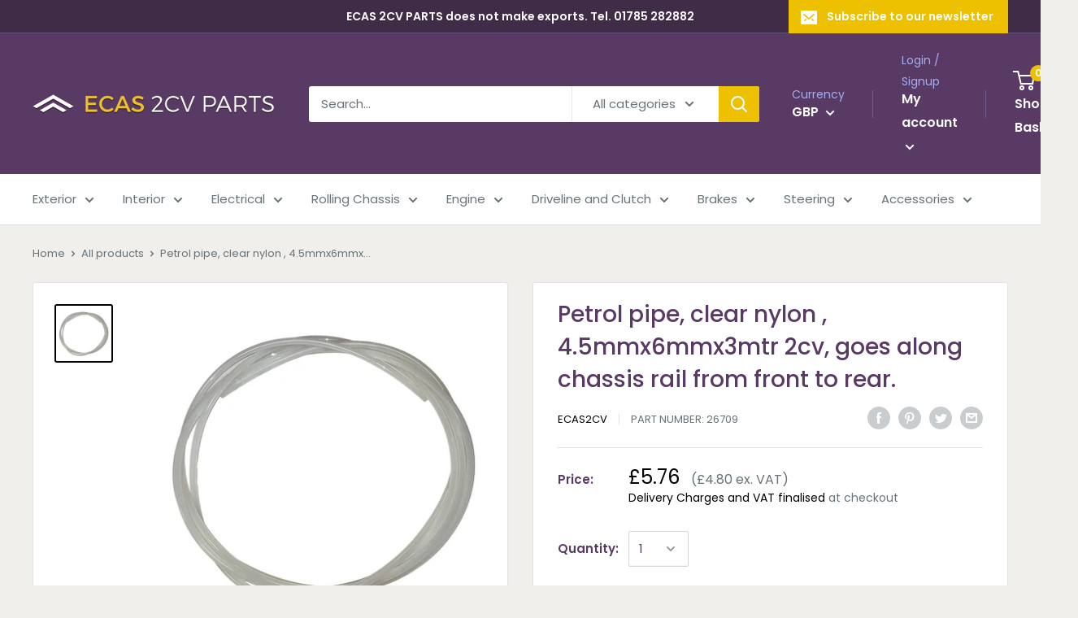

--- FILE ---
content_type: text/html; charset=utf-8
request_url: https://ecas2cvparts.co.uk/products/petrol-pipe-clear-nylon-not-black-45mmx6mmx3mtr-2cv-goes-along-chassis-rail-from-front-to-rear-26709
body_size: 54845
content:
<!doctype html>

<html class="no-js" lang="en">
  <head>


    <meta charset="utf-8"> 
    <meta http-equiv="X-UA-Compatible" content="IE=edge,chrome=1">
    <meta name="viewport" content="width=device-width, initial-scale=1.0, height=device-height, minimum-scale=1.0, maximum-scale=1.0">
    <meta name="theme-color" content="#000000"><title>Petrol pipe, nylon, 4.5mmx6mmx3mtr 2cv front to rear. &ndash; ECAS 2CV PARTS LTD
</title><meta name="description" content="Petrol pipe, nylon, 4.5mmx6mmx3mtr 2cv front to rear."><link rel="canonical" href="https://ecas2cvparts.co.uk/products/petrol-pipe-clear-nylon-not-black-45mmx6mmx3mtr-2cv-goes-along-chassis-rail-from-front-to-rear-26709"><link rel="shortcut icon" href="//ecas2cvparts.co.uk/cdn/shop/files/favicon_48x48.png?v=1613748112" type="image/png"><link rel="preload" as="style" href="//ecas2cvparts.co.uk/cdn/shop/t/3/assets/theme.scss.css?v=35471290470342811911765210619">

    <meta property="og:type" content="product">
  <meta property="og:title" content="Petrol pipe, clear nylon , 4.5mmx6mmx3mtr 2cv, goes along chassis rail from front to rear."><meta property="og:image" content="http://ecas2cvparts.co.uk/cdn/shop/products/26709_1024x.jpg?v=1625842891">
    <meta property="og:image:secure_url" content="https://ecas2cvparts.co.uk/cdn/shop/products/26709_1024x.jpg?v=1625842891"><meta property="product:price:amount" content="4.80">
  <meta property="product:price:currency" content="GBP"><meta property="og:description" content="Petrol pipe, nylon, 4.5mmx6mmx3mtr 2cv front to rear."><meta property="og:url" content="https://ecas2cvparts.co.uk/products/petrol-pipe-clear-nylon-not-black-45mmx6mmx3mtr-2cv-goes-along-chassis-rail-from-front-to-rear-26709">
<meta property="og:site_name" content="ECAS 2CV PARTS LTD"><meta name="twitter:card" content="summary"><meta name="twitter:title" content="Petrol pipe, clear nylon , 4.5mmx6mmx3mtr 2cv, goes along chassis rail from front to rear.">
  <meta name="twitter:description" content="Ethanol proof fuel line, because the nylon line fitted to to 2cv in Citroen’s factory was also always ethanol proof.">
  <meta name="twitter:image" content="https://ecas2cvparts.co.uk/cdn/shop/products/26709_600x600_crop_center.jpg?v=1625842891">
<link rel="preconnect" href="//fonts.shopifycdn.com">
    <link rel="dns-prefetch" href="//productreviews.shopifycdn.com">
    <link rel="dns-prefetch" href="//maps.googleapis.com">
    <link rel="dns-prefetch" href="//maps.gstatic.com">

    <script>window.performance && window.performance.mark && window.performance.mark('shopify.content_for_header.start');</script><meta id="shopify-digital-wallet" name="shopify-digital-wallet" content="/27996323888/digital_wallets/dialog">
<meta name="shopify-checkout-api-token" content="efc9e163764dad62e6a41cb31b04a785">
<meta id="in-context-paypal-metadata" data-shop-id="27996323888" data-venmo-supported="false" data-environment="production" data-locale="en_US" data-paypal-v4="true" data-currency="GBP">
<link rel="alternate" type="application/json+oembed" href="https://ecas2cvparts.co.uk/products/petrol-pipe-clear-nylon-not-black-45mmx6mmx3mtr-2cv-goes-along-chassis-rail-from-front-to-rear-26709.oembed">
<script async="async" src="/checkouts/internal/preloads.js?locale=en-GB"></script>
<script id="apple-pay-shop-capabilities" type="application/json">{"shopId":27996323888,"countryCode":"GB","currencyCode":"GBP","merchantCapabilities":["supports3DS"],"merchantId":"gid:\/\/shopify\/Shop\/27996323888","merchantName":"ECAS 2CV PARTS LTD","requiredBillingContactFields":["postalAddress","email","phone"],"requiredShippingContactFields":["postalAddress","email","phone"],"shippingType":"shipping","supportedNetworks":["visa","maestro","masterCard","amex"],"total":{"type":"pending","label":"ECAS 2CV PARTS LTD","amount":"1.00"},"shopifyPaymentsEnabled":true,"supportsSubscriptions":true}</script>
<script id="shopify-features" type="application/json">{"accessToken":"efc9e163764dad62e6a41cb31b04a785","betas":["rich-media-storefront-analytics"],"domain":"ecas2cvparts.co.uk","predictiveSearch":true,"shopId":27996323888,"locale":"en"}</script>
<script>var Shopify = Shopify || {};
Shopify.shop = "ecas-2cv.myshopify.com";
Shopify.locale = "en";
Shopify.currency = {"active":"GBP","rate":"1.0"};
Shopify.country = "GB";
Shopify.theme = {"name":"SF ECAS 2cv - V1.0","id":79828287536,"schema_name":"Warehouse","schema_version":"1.6.4","theme_store_id":871,"role":"main"};
Shopify.theme.handle = "null";
Shopify.theme.style = {"id":null,"handle":null};
Shopify.cdnHost = "ecas2cvparts.co.uk/cdn";
Shopify.routes = Shopify.routes || {};
Shopify.routes.root = "/";</script>
<script type="module">!function(o){(o.Shopify=o.Shopify||{}).modules=!0}(window);</script>
<script>!function(o){function n(){var o=[];function n(){o.push(Array.prototype.slice.apply(arguments))}return n.q=o,n}var t=o.Shopify=o.Shopify||{};t.loadFeatures=n(),t.autoloadFeatures=n()}(window);</script>
<script id="shop-js-analytics" type="application/json">{"pageType":"product"}</script>
<script defer="defer" async type="module" src="//ecas2cvparts.co.uk/cdn/shopifycloud/shop-js/modules/v2/client.init-shop-cart-sync_IZsNAliE.en.esm.js"></script>
<script defer="defer" async type="module" src="//ecas2cvparts.co.uk/cdn/shopifycloud/shop-js/modules/v2/chunk.common_0OUaOowp.esm.js"></script>
<script type="module">
  await import("//ecas2cvparts.co.uk/cdn/shopifycloud/shop-js/modules/v2/client.init-shop-cart-sync_IZsNAliE.en.esm.js");
await import("//ecas2cvparts.co.uk/cdn/shopifycloud/shop-js/modules/v2/chunk.common_0OUaOowp.esm.js");

  window.Shopify.SignInWithShop?.initShopCartSync?.({"fedCMEnabled":true,"windoidEnabled":true});

</script>
<script>(function() {
  var isLoaded = false;
  function asyncLoad() {
    if (isLoaded) return;
    isLoaded = true;
    var urls = ["https:\/\/orderstatus.w3apps.co\/js\/orderlookup.js?shop=ecas-2cv.myshopify.com","https:\/\/requestquote.w3apps.co\/js\/app.js?shop=ecas-2cv.myshopify.com","https:\/\/files-shpf.uc-lab.com\/productfees\/source.js?mw_productfees_t=1632909748\u0026shop=ecas-2cv.myshopify.com"];
    for (var i = 0; i < urls.length; i++) {
      var s = document.createElement('script');
      s.type = 'text/javascript';
      s.async = true;
      s.src = urls[i];
      var x = document.getElementsByTagName('script')[0];
      x.parentNode.insertBefore(s, x);
    }
  };
  if(window.attachEvent) {
    window.attachEvent('onload', asyncLoad);
  } else {
    window.addEventListener('load', asyncLoad, false);
  }
})();</script>
<script id="__st">var __st={"a":27996323888,"offset":0,"reqid":"ffa792c3-1453-4317-9c09-46554dbc8a72-1768524073","pageurl":"ecas2cvparts.co.uk\/products\/petrol-pipe-clear-nylon-not-black-45mmx6mmx3mtr-2cv-goes-along-chassis-rail-from-front-to-rear-26709","u":"1a7bd62cde6d","p":"product","rtyp":"product","rid":4394098032688};</script>
<script>window.ShopifyPaypalV4VisibilityTracking = true;</script>
<script id="captcha-bootstrap">!function(){'use strict';const t='contact',e='account',n='new_comment',o=[[t,t],['blogs',n],['comments',n],[t,'customer']],c=[[e,'customer_login'],[e,'guest_login'],[e,'recover_customer_password'],[e,'create_customer']],r=t=>t.map((([t,e])=>`form[action*='/${t}']:not([data-nocaptcha='true']) input[name='form_type'][value='${e}']`)).join(','),a=t=>()=>t?[...document.querySelectorAll(t)].map((t=>t.form)):[];function s(){const t=[...o],e=r(t);return a(e)}const i='password',u='form_key',d=['recaptcha-v3-token','g-recaptcha-response','h-captcha-response',i],f=()=>{try{return window.sessionStorage}catch{return}},m='__shopify_v',_=t=>t.elements[u];function p(t,e,n=!1){try{const o=window.sessionStorage,c=JSON.parse(o.getItem(e)),{data:r}=function(t){const{data:e,action:n}=t;return t[m]||n?{data:e,action:n}:{data:t,action:n}}(c);for(const[e,n]of Object.entries(r))t.elements[e]&&(t.elements[e].value=n);n&&o.removeItem(e)}catch(o){console.error('form repopulation failed',{error:o})}}const l='form_type',E='cptcha';function T(t){t.dataset[E]=!0}const w=window,h=w.document,L='Shopify',v='ce_forms',y='captcha';let A=!1;((t,e)=>{const n=(g='f06e6c50-85a8-45c8-87d0-21a2b65856fe',I='https://cdn.shopify.com/shopifycloud/storefront-forms-hcaptcha/ce_storefront_forms_captcha_hcaptcha.v1.5.2.iife.js',D={infoText:'Protected by hCaptcha',privacyText:'Privacy',termsText:'Terms'},(t,e,n)=>{const o=w[L][v],c=o.bindForm;if(c)return c(t,g,e,D).then(n);var r;o.q.push([[t,g,e,D],n]),r=I,A||(h.body.append(Object.assign(h.createElement('script'),{id:'captcha-provider',async:!0,src:r})),A=!0)});var g,I,D;w[L]=w[L]||{},w[L][v]=w[L][v]||{},w[L][v].q=[],w[L][y]=w[L][y]||{},w[L][y].protect=function(t,e){n(t,void 0,e),T(t)},Object.freeze(w[L][y]),function(t,e,n,w,h,L){const[v,y,A,g]=function(t,e,n){const i=e?o:[],u=t?c:[],d=[...i,...u],f=r(d),m=r(i),_=r(d.filter((([t,e])=>n.includes(e))));return[a(f),a(m),a(_),s()]}(w,h,L),I=t=>{const e=t.target;return e instanceof HTMLFormElement?e:e&&e.form},D=t=>v().includes(t);t.addEventListener('submit',(t=>{const e=I(t);if(!e)return;const n=D(e)&&!e.dataset.hcaptchaBound&&!e.dataset.recaptchaBound,o=_(e),c=g().includes(e)&&(!o||!o.value);(n||c)&&t.preventDefault(),c&&!n&&(function(t){try{if(!f())return;!function(t){const e=f();if(!e)return;const n=_(t);if(!n)return;const o=n.value;o&&e.removeItem(o)}(t);const e=Array.from(Array(32),(()=>Math.random().toString(36)[2])).join('');!function(t,e){_(t)||t.append(Object.assign(document.createElement('input'),{type:'hidden',name:u})),t.elements[u].value=e}(t,e),function(t,e){const n=f();if(!n)return;const o=[...t.querySelectorAll(`input[type='${i}']`)].map((({name:t})=>t)),c=[...d,...o],r={};for(const[a,s]of new FormData(t).entries())c.includes(a)||(r[a]=s);n.setItem(e,JSON.stringify({[m]:1,action:t.action,data:r}))}(t,e)}catch(e){console.error('failed to persist form',e)}}(e),e.submit())}));const S=(t,e)=>{t&&!t.dataset[E]&&(n(t,e.some((e=>e===t))),T(t))};for(const o of['focusin','change'])t.addEventListener(o,(t=>{const e=I(t);D(e)&&S(e,y())}));const B=e.get('form_key'),M=e.get(l),P=B&&M;t.addEventListener('DOMContentLoaded',(()=>{const t=y();if(P)for(const e of t)e.elements[l].value===M&&p(e,B);[...new Set([...A(),...v().filter((t=>'true'===t.dataset.shopifyCaptcha))])].forEach((e=>S(e,t)))}))}(h,new URLSearchParams(w.location.search),n,t,e,['guest_login'])})(!0,!0)}();</script>
<script integrity="sha256-4kQ18oKyAcykRKYeNunJcIwy7WH5gtpwJnB7kiuLZ1E=" data-source-attribution="shopify.loadfeatures" defer="defer" src="//ecas2cvparts.co.uk/cdn/shopifycloud/storefront/assets/storefront/load_feature-a0a9edcb.js" crossorigin="anonymous"></script>
<script data-source-attribution="shopify.dynamic_checkout.dynamic.init">var Shopify=Shopify||{};Shopify.PaymentButton=Shopify.PaymentButton||{isStorefrontPortableWallets:!0,init:function(){window.Shopify.PaymentButton.init=function(){};var t=document.createElement("script");t.src="https://ecas2cvparts.co.uk/cdn/shopifycloud/portable-wallets/latest/portable-wallets.en.js",t.type="module",document.head.appendChild(t)}};
</script>
<script data-source-attribution="shopify.dynamic_checkout.buyer_consent">
  function portableWalletsHideBuyerConsent(e){var t=document.getElementById("shopify-buyer-consent"),n=document.getElementById("shopify-subscription-policy-button");t&&n&&(t.classList.add("hidden"),t.setAttribute("aria-hidden","true"),n.removeEventListener("click",e))}function portableWalletsShowBuyerConsent(e){var t=document.getElementById("shopify-buyer-consent"),n=document.getElementById("shopify-subscription-policy-button");t&&n&&(t.classList.remove("hidden"),t.removeAttribute("aria-hidden"),n.addEventListener("click",e))}window.Shopify?.PaymentButton&&(window.Shopify.PaymentButton.hideBuyerConsent=portableWalletsHideBuyerConsent,window.Shopify.PaymentButton.showBuyerConsent=portableWalletsShowBuyerConsent);
</script>
<script data-source-attribution="shopify.dynamic_checkout.cart.bootstrap">document.addEventListener("DOMContentLoaded",(function(){function t(){return document.querySelector("shopify-accelerated-checkout-cart, shopify-accelerated-checkout")}if(t())Shopify.PaymentButton.init();else{new MutationObserver((function(e,n){t()&&(Shopify.PaymentButton.init(),n.disconnect())})).observe(document.body,{childList:!0,subtree:!0})}}));
</script>
<script id='scb4127' type='text/javascript' async='' src='https://ecas2cvparts.co.uk/cdn/shopifycloud/privacy-banner/storefront-banner.js'></script><link id="shopify-accelerated-checkout-styles" rel="stylesheet" media="screen" href="https://ecas2cvparts.co.uk/cdn/shopifycloud/portable-wallets/latest/accelerated-checkout-backwards-compat.css" crossorigin="anonymous">
<style id="shopify-accelerated-checkout-cart">
        #shopify-buyer-consent {
  margin-top: 1em;
  display: inline-block;
  width: 100%;
}

#shopify-buyer-consent.hidden {
  display: none;
}

#shopify-subscription-policy-button {
  background: none;
  border: none;
  padding: 0;
  text-decoration: underline;
  font-size: inherit;
  cursor: pointer;
}

#shopify-subscription-policy-button::before {
  box-shadow: none;
}

      </style>

<script>window.performance && window.performance.mark && window.performance.mark('shopify.content_for_header.end');</script>

    
  <script type="application/ld+json">
  {
    "@context": "http://schema.org",
    "@type": "Product",
    "offers": [{
          "@type": "Offer",
          "name": "Default Title",
          "availability":"https://schema.org/InStock",
          "price": "4.80",
          "priceCurrency": "GBP",
          "priceValidUntil": "2026-01-26","sku": "26709","url": "/products/petrol-pipe-clear-nylon-not-black-45mmx6mmx3mtr-2cv-goes-along-chassis-rail-from-front-to-rear-26709/products/petrol-pipe-clear-nylon-not-black-45mmx6mmx3mtr-2cv-goes-along-chassis-rail-from-front-to-rear-26709?variant=31461576736816"
        }
],

    "brand": {
      "name": "ECAS2CV"
    },
    "name": "Petrol pipe, clear nylon , 4.5mmx6mmx3mtr 2cv, goes along chassis rail from front to rear.",
    "description": "Ethanol proof fuel line, because the nylon line fitted to to 2cv in Citroen’s factory was also always ethanol proof.",
    "category": "Fuel filter + pipe",
    "url": "/products/petrol-pipe-clear-nylon-not-black-45mmx6mmx3mtr-2cv-goes-along-chassis-rail-from-front-to-rear-26709/products/petrol-pipe-clear-nylon-not-black-45mmx6mmx3mtr-2cv-goes-along-chassis-rail-from-front-to-rear-26709",
    "sku": "26709",
    "image": {
      "@type": "ImageObject",
      "url": "https://ecas2cvparts.co.uk/cdn/shop/products/26709_1024x.jpg?v=1625842891",
      "image": "https://ecas2cvparts.co.uk/cdn/shop/products/26709_1024x.jpg?v=1625842891",
      "name": "Petrol pipe, clear nylon , 4.5mmx6mmx3mtr 2cv, goes along chassis rail from front to rear.",
      "width": "1024",
      "height": "1024"
    }
  }
  </script>



  <script type="application/ld+json">
  {
    "@context": "http://schema.org",
    "@type": "BreadcrumbList",
  "itemListElement": [{
      "@type": "ListItem",
      "position": 1,
      "name": "Home",
      "item": "https://ecas2cvparts.co.uk"
    },{
          "@type": "ListItem",
          "position": 2,
          "name": "Petrol pipe, clear nylon , 4.5mmx6mmx3mtr 2cv, goes along chassis rail from front to rear.",
          "item": "https://ecas2cvparts.co.uk/products/petrol-pipe-clear-nylon-not-black-45mmx6mmx3mtr-2cv-goes-along-chassis-rail-from-front-to-rear-26709"
        }]
  }
  </script>


    <script>
      // This allows to expose several variables to the global scope, to be used in scripts
      window.theme = {
        template: "product",
        localeRootUrl: '',
        shopCurrency: "GBP",
        cartCount: 0,
        customerId: null,
        moneyFormat: "£{{amount}}",
        moneyWithCurrencyFormat: "£{{amount}} GBP",
        useNativeMultiCurrency: true,
        currencyConversionEnabled: false,
        currencyConversionMoneyFormat: "money_format",
        currencyConversionRoundAmounts: false,
        showDiscount: true,
        discountMode: "saving",
        searchMode: "product",
        cartType: "drawer"
      };

      window.languages = {
        collectionOnSaleLabel: "Save {{savings}}",
        productFormUnavailable: "Unavailable",
        productFormAddToCart: "Add to basket",
        productFormSoldOut: "Out of stock, back soon",
        shippingEstimatorNoResults: "No delivery method could be found for your address.",
        shippingEstimatorOneResult: "There is one delivery charge rate for your address:",
        shippingEstimatorMultipleResults: "There are {{count}} delivery charge rates for your address:",
        shippingEstimatorErrors: "There are some errors:"
      };

      window.lazySizesConfig = {
        loadHidden: false,
        hFac: 0.8,
        expFactor: 3,
        customMedia: {
          '--phone': '(max-width: 640px)',
          '--tablet': '(min-width: 641px) and (max-width: 1023px)',
          '--lap': '(min-width: 1024px)'
        }
      };

      document.documentElement.className = document.documentElement.className.replace('no-js', 'js');
    </script>

    <script src="//ecas2cvparts.co.uk/cdn/shop/t/3/assets/lazysizes.min.js?v=38423348123636194381574960294" async></script>

    
<script src="//polyfill-fastly.net/v3/polyfill.min.js?unknown=polyfill&features=fetch,Element.prototype.closest,Element.prototype.matches,Element.prototype.remove,Element.prototype.classList,Array.prototype.includes,Array.prototype.fill,String.prototype.includes,String.prototype.padStart,Object.assign,CustomEvent,Intl,URL,DOMTokenList,IntersectionObserver,IntersectionObserverEntry" defer></script>
    <script src="//ecas2cvparts.co.uk/cdn/shop/t/3/assets/libs.min.js?v=36629197183099365621574960294" defer></script>
    <script src="//ecas2cvparts.co.uk/cdn/shop/t/3/assets/theme.min.js?v=39784513580163524061574960297" defer></script>
    <script src="//ecas2cvparts.co.uk/cdn/shop/t/3/assets/custom.js?v=90373254691674712701574960290" defer></script>

    <link rel="stylesheet" href="//ecas2cvparts.co.uk/cdn/shop/t/3/assets/theme.scss.css?v=35471290470342811911765210619">
  <!-- BEGIN app block: shopify://apps/doofinder-search-discovery/blocks/doofinder-script/1abc6bc6-ff36-4a37-9034-effae4a47cf6 -->
  <script>
    (function(w, k) {w[k] = window[k] || function () { (window[k].q = window[k].q || []).push(arguments) }})(window, "doofinderApp")
    var dfKvCustomerEmail = "";

    doofinderApp("config", "currency", Shopify.currency.active);
    doofinderApp("config", "language", Shopify.locale);
    var context = Shopify.country;
    
    doofinderApp("config", "priceName", context);
    localStorage.setItem("shopify-language", Shopify.locale);

    doofinderApp("init", "layer", {
      params:{
        "":{
          exclude: {
            not_published_in: [context]
          }
        },
        "product":{
          exclude: {
            not_published_in: [context]
          }
        }
      }
    });
  </script>

  <script src="https://eu1-config.doofinder.com/2.x/074d4ca3-c49b-413c-aebc-c6af84819827.js" async></script>



<!-- END app block --><!-- BEGIN app block: shopify://apps/warnify-pro-warnings/blocks/main/b82106ea-6172-4ab0-814f-17df1cb2b18a --><!-- BEGIN app snippet: product -->
<script>    var Elspw = {        params: {            money_format: "£{{amount}}",            cart: {                "total_price" : 0,                "attributes": {},                "items" : [                ]            }        }    };    Elspw.params.product = {        "id": 4394098032688,        "title": "Petrol pipe, clear nylon , 4.5mmx6mmx3mtr 2cv, goes along chassis rail from front to rear.",        "handle": "petrol-pipe-clear-nylon-not-black-45mmx6mmx3mtr-2cv-goes-along-chassis-rail-from-front-to-rear-26709",        "tags": ["Fuel filter + pipe","Model_2cv","Model_Acadiane","Model_AK","Model_Ami 6","Model_Ami 8","Model_AZU","Model_Dyane","Model_Mehari","Year_1952 to 1959","Year_1959 to 1963","Year_1963 to 1967","Year_1967 to 1969","Year_1969 to 1981","Year_1981 to 1982","Year_1982 to 1990"],        "variants":[{"id":31461576736816,"qty":-210 === null ? 999 : -210,"title":"Default Title","policy":"deny"}],        "collection_ids":[158079385648,159974162480]    };</script><!-- END app snippet --><!-- BEGIN app snippet: settings -->
  <script>    (function(){      Elspw.loadScript=function(a,b){var c=document.createElement("script");c.type="text/javascript",c.readyState?c.onreadystatechange=function(){"loaded"!=c.readyState&&"complete"!=c.readyState||(c.onreadystatechange=null,b())}:c.onload=function(){b()},c.src=a,document.getElementsByTagName("head")[0].appendChild(c)};      Elspw.config= {"enabled":true,"button":"form[action=\"/cart/add\"] [type=submit], form[action=\"/cart/add\"] .shopify-payment-button__button","css":"","tag":"Els PW","alerts":[{"id":16216,"shop_id":12973,"enabled":1,"name":"Did you read the description too?","settings":{"checkout_allowed":"1","line_item_property":"Please take time to read the additional details about this item before you buy it."},"design_settings":"","checkout_settings":null,"message":"<p><strong>{{product.title}}</strong></p>\r\n<p><strong><span style=\"color: #ff0000;\">This item will require a little adjustment of either the product itself or your vehicle in order to fit properly, please be sure that you have read the additional description located on the item's page.</span></strong></p>","based_on":"products","one_time":0,"geo_enabled":0,"geo":[],"created_at":"2021-06-10T16:55:50.000000Z","updated_at":"2021-06-10T17:29:11.000000Z","tag":"Els PW 16216"},{"id":16337,"shop_id":12973,"enabled":1,"name":"PAIR","settings":{"checkout_allowed":"1","line_item_property":"BUY THIS PART AT A BETTER PRICE IF YOU BUY AS A PAIR"},"design_settings":"","checkout_settings":null,"message":"<p><strong>{{product.title}}</strong>&nbsp;</p>\r\n<p>It takes us longer to pack and requires stronger boxing to wrap &amp; despatch a single one of these items than it does a pair, therefore we would suggest you buy a pair as an item set (different part number) and gain the item at a better unit price.</p>","based_on":"products","one_time":0,"geo_enabled":0,"geo":[],"created_at":"2021-06-20T17:14:27.000000Z","updated_at":"2021-06-20T18:45:22.000000Z","tag":"Els PW 16337"},{"id":23947,"shop_id":12973,"enabled":1,"name":"22114_H","settings":{"checkout_allowed":true,"line_item_property":"THESE RUBBERS ARE VERY HRD TO FIT!"},"design_settings":"","checkout_settings":null,"message":"<p><strong>{{product.title}}</strong> <span style=\"color: #e03e2d;\"><strong>These seat rubbers are very hard and difficult to fit because they are not so stretchy, THEY CAN NOT BE USED IN CONJUNCTION WITH OUR CREAM COLOURED SEAT BASES. Continue?</strong></span></p>","based_on":"products","one_time":0,"geo_enabled":0,"geo":[],"created_at":"2023-05-18T11:29:02.000000Z","updated_at":"2023-05-18T11:29:02.000000Z","tag":"Els PW 23947"},{"id":25432,"shop_id":12973,"enabled":1,"name":"LED headlights","settings":{"checkout_allowed":true,"line_item_property":"This item will NOT pass a UK MOT."},"design_settings":"","checkout_settings":"","message":"<p><strong>{{product.title}}</strong> <br /><br /><span style=\"color: #e03e2d;\"><strong>LED headlights are made to suit only right hand traffic (EU countries) and will not pass a UK MOT. Continue?</strong></span></p>","based_on":"products","one_time":0,"geo_enabled":0,"geo":[],"created_at":"2023-11-11T12:30:02.000000Z","updated_at":"2023-11-11T12:32:26.000000Z","tag":"Els PW 25432"}],"grid_enabled":1,"cdn":"https://s3.amazonaws.com/els-apps/product-warnings/","theme_app_extensions_enabled":1} ;    })(Elspw)  </script>  <script defer src="https://cdn.shopify.com/extensions/019b92bb-38ba-793e-9baf-3c5308a58e87/cli-20/assets/app.js"></script>

<script>
  Elspw.params.elsGeoScriptPath = "https://cdn.shopify.com/extensions/019b92bb-38ba-793e-9baf-3c5308a58e87/cli-20/assets/els.geo.js";
  Elspw.params.remodalScriptPath = "https://cdn.shopify.com/extensions/019b92bb-38ba-793e-9baf-3c5308a58e87/cli-20/assets/remodal.js";
  Elspw.params.cssPath = "https://cdn.shopify.com/extensions/019b92bb-38ba-793e-9baf-3c5308a58e87/cli-20/assets/app.css";
</script><!-- END app snippet --><!-- BEGIN app snippet: elspw-jsons -->



  <script type="application/json" id="elspw-product">
    
          {        "id": 4394098032688,        "title": "Petrol pipe, clear nylon , 4.5mmx6mmx3mtr 2cv, goes along chassis rail from front to rear.",        "handle": "petrol-pipe-clear-nylon-not-black-45mmx6mmx3mtr-2cv-goes-along-chassis-rail-from-front-to-rear-26709",        "tags": ["Fuel filter + pipe","Model_2cv","Model_Acadiane","Model_AK","Model_Ami 6","Model_Ami 8","Model_AZU","Model_Dyane","Model_Mehari","Year_1952 to 1959","Year_1959 to 1963","Year_1963 to 1967","Year_1967 to 1969","Year_1969 to 1981","Year_1981 to 1982","Year_1982 to 1990"],        "variants":[{"id":31461576736816,"qty":-210,"title":"Default Title","policy":"deny"}],        "collection_ids":[158079385648,159974162480]      }    
  </script>



<!-- END app snippet -->


<!-- END app block --><!-- BEGIN app block: shopify://apps/also-bought/blocks/app-embed-block/b94b27b4-738d-4d92-9e60-43c22d1da3f2 --><script>
    window.codeblackbelt = window.codeblackbelt || {};
    window.codeblackbelt.shop = window.codeblackbelt.shop || 'ecas-2cv.myshopify.com';
    
        window.codeblackbelt.productId = 4394098032688;</script><script src="//cdn.codeblackbelt.com/widgets/also-bought/main.min.js?version=2026011600+0000" async></script>
<!-- END app block --><script src="https://cdn.shopify.com/extensions/019bc2d0-0f91-74d4-a43b-076b6407206d/quick-announcement-bar-prod-97/assets/quickannouncementbar.js" type="text/javascript" defer="defer"></script>
<link href="https://monorail-edge.shopifysvc.com" rel="dns-prefetch">
<script>(function(){if ("sendBeacon" in navigator && "performance" in window) {try {var session_token_from_headers = performance.getEntriesByType('navigation')[0].serverTiming.find(x => x.name == '_s').description;} catch {var session_token_from_headers = undefined;}var session_cookie_matches = document.cookie.match(/_shopify_s=([^;]*)/);var session_token_from_cookie = session_cookie_matches && session_cookie_matches.length === 2 ? session_cookie_matches[1] : "";var session_token = session_token_from_headers || session_token_from_cookie || "";function handle_abandonment_event(e) {var entries = performance.getEntries().filter(function(entry) {return /monorail-edge.shopifysvc.com/.test(entry.name);});if (!window.abandonment_tracked && entries.length === 0) {window.abandonment_tracked = true;var currentMs = Date.now();var navigation_start = performance.timing.navigationStart;var payload = {shop_id: 27996323888,url: window.location.href,navigation_start,duration: currentMs - navigation_start,session_token,page_type: "product"};window.navigator.sendBeacon("https://monorail-edge.shopifysvc.com/v1/produce", JSON.stringify({schema_id: "online_store_buyer_site_abandonment/1.1",payload: payload,metadata: {event_created_at_ms: currentMs,event_sent_at_ms: currentMs}}));}}window.addEventListener('pagehide', handle_abandonment_event);}}());</script>
<script id="web-pixels-manager-setup">(function e(e,d,r,n,o){if(void 0===o&&(o={}),!Boolean(null===(a=null===(i=window.Shopify)||void 0===i?void 0:i.analytics)||void 0===a?void 0:a.replayQueue)){var i,a;window.Shopify=window.Shopify||{};var t=window.Shopify;t.analytics=t.analytics||{};var s=t.analytics;s.replayQueue=[],s.publish=function(e,d,r){return s.replayQueue.push([e,d,r]),!0};try{self.performance.mark("wpm:start")}catch(e){}var l=function(){var e={modern:/Edge?\/(1{2}[4-9]|1[2-9]\d|[2-9]\d{2}|\d{4,})\.\d+(\.\d+|)|Firefox\/(1{2}[4-9]|1[2-9]\d|[2-9]\d{2}|\d{4,})\.\d+(\.\d+|)|Chrom(ium|e)\/(9{2}|\d{3,})\.\d+(\.\d+|)|(Maci|X1{2}).+ Version\/(15\.\d+|(1[6-9]|[2-9]\d|\d{3,})\.\d+)([,.]\d+|)( \(\w+\)|)( Mobile\/\w+|) Safari\/|Chrome.+OPR\/(9{2}|\d{3,})\.\d+\.\d+|(CPU[ +]OS|iPhone[ +]OS|CPU[ +]iPhone|CPU IPhone OS|CPU iPad OS)[ +]+(15[._]\d+|(1[6-9]|[2-9]\d|\d{3,})[._]\d+)([._]\d+|)|Android:?[ /-](13[3-9]|1[4-9]\d|[2-9]\d{2}|\d{4,})(\.\d+|)(\.\d+|)|Android.+Firefox\/(13[5-9]|1[4-9]\d|[2-9]\d{2}|\d{4,})\.\d+(\.\d+|)|Android.+Chrom(ium|e)\/(13[3-9]|1[4-9]\d|[2-9]\d{2}|\d{4,})\.\d+(\.\d+|)|SamsungBrowser\/([2-9]\d|\d{3,})\.\d+/,legacy:/Edge?\/(1[6-9]|[2-9]\d|\d{3,})\.\d+(\.\d+|)|Firefox\/(5[4-9]|[6-9]\d|\d{3,})\.\d+(\.\d+|)|Chrom(ium|e)\/(5[1-9]|[6-9]\d|\d{3,})\.\d+(\.\d+|)([\d.]+$|.*Safari\/(?![\d.]+ Edge\/[\d.]+$))|(Maci|X1{2}).+ Version\/(10\.\d+|(1[1-9]|[2-9]\d|\d{3,})\.\d+)([,.]\d+|)( \(\w+\)|)( Mobile\/\w+|) Safari\/|Chrome.+OPR\/(3[89]|[4-9]\d|\d{3,})\.\d+\.\d+|(CPU[ +]OS|iPhone[ +]OS|CPU[ +]iPhone|CPU IPhone OS|CPU iPad OS)[ +]+(10[._]\d+|(1[1-9]|[2-9]\d|\d{3,})[._]\d+)([._]\d+|)|Android:?[ /-](13[3-9]|1[4-9]\d|[2-9]\d{2}|\d{4,})(\.\d+|)(\.\d+|)|Mobile Safari.+OPR\/([89]\d|\d{3,})\.\d+\.\d+|Android.+Firefox\/(13[5-9]|1[4-9]\d|[2-9]\d{2}|\d{4,})\.\d+(\.\d+|)|Android.+Chrom(ium|e)\/(13[3-9]|1[4-9]\d|[2-9]\d{2}|\d{4,})\.\d+(\.\d+|)|Android.+(UC? ?Browser|UCWEB|U3)[ /]?(15\.([5-9]|\d{2,})|(1[6-9]|[2-9]\d|\d{3,})\.\d+)\.\d+|SamsungBrowser\/(5\.\d+|([6-9]|\d{2,})\.\d+)|Android.+MQ{2}Browser\/(14(\.(9|\d{2,})|)|(1[5-9]|[2-9]\d|\d{3,})(\.\d+|))(\.\d+|)|K[Aa][Ii]OS\/(3\.\d+|([4-9]|\d{2,})\.\d+)(\.\d+|)/},d=e.modern,r=e.legacy,n=navigator.userAgent;return n.match(d)?"modern":n.match(r)?"legacy":"unknown"}(),u="modern"===l?"modern":"legacy",c=(null!=n?n:{modern:"",legacy:""})[u],f=function(e){return[e.baseUrl,"/wpm","/b",e.hashVersion,"modern"===e.buildTarget?"m":"l",".js"].join("")}({baseUrl:d,hashVersion:r,buildTarget:u}),m=function(e){var d=e.version,r=e.bundleTarget,n=e.surface,o=e.pageUrl,i=e.monorailEndpoint;return{emit:function(e){var a=e.status,t=e.errorMsg,s=(new Date).getTime(),l=JSON.stringify({metadata:{event_sent_at_ms:s},events:[{schema_id:"web_pixels_manager_load/3.1",payload:{version:d,bundle_target:r,page_url:o,status:a,surface:n,error_msg:t},metadata:{event_created_at_ms:s}}]});if(!i)return console&&console.warn&&console.warn("[Web Pixels Manager] No Monorail endpoint provided, skipping logging."),!1;try{return self.navigator.sendBeacon.bind(self.navigator)(i,l)}catch(e){}var u=new XMLHttpRequest;try{return u.open("POST",i,!0),u.setRequestHeader("Content-Type","text/plain"),u.send(l),!0}catch(e){return console&&console.warn&&console.warn("[Web Pixels Manager] Got an unhandled error while logging to Monorail."),!1}}}}({version:r,bundleTarget:l,surface:e.surface,pageUrl:self.location.href,monorailEndpoint:e.monorailEndpoint});try{o.browserTarget=l,function(e){var d=e.src,r=e.async,n=void 0===r||r,o=e.onload,i=e.onerror,a=e.sri,t=e.scriptDataAttributes,s=void 0===t?{}:t,l=document.createElement("script"),u=document.querySelector("head"),c=document.querySelector("body");if(l.async=n,l.src=d,a&&(l.integrity=a,l.crossOrigin="anonymous"),s)for(var f in s)if(Object.prototype.hasOwnProperty.call(s,f))try{l.dataset[f]=s[f]}catch(e){}if(o&&l.addEventListener("load",o),i&&l.addEventListener("error",i),u)u.appendChild(l);else{if(!c)throw new Error("Did not find a head or body element to append the script");c.appendChild(l)}}({src:f,async:!0,onload:function(){if(!function(){var e,d;return Boolean(null===(d=null===(e=window.Shopify)||void 0===e?void 0:e.analytics)||void 0===d?void 0:d.initialized)}()){var d=window.webPixelsManager.init(e)||void 0;if(d){var r=window.Shopify.analytics;r.replayQueue.forEach((function(e){var r=e[0],n=e[1],o=e[2];d.publishCustomEvent(r,n,o)})),r.replayQueue=[],r.publish=d.publishCustomEvent,r.visitor=d.visitor,r.initialized=!0}}},onerror:function(){return m.emit({status:"failed",errorMsg:"".concat(f," has failed to load")})},sri:function(e){var d=/^sha384-[A-Za-z0-9+/=]+$/;return"string"==typeof e&&d.test(e)}(c)?c:"",scriptDataAttributes:o}),m.emit({status:"loading"})}catch(e){m.emit({status:"failed",errorMsg:(null==e?void 0:e.message)||"Unknown error"})}}})({shopId: 27996323888,storefrontBaseUrl: "https://ecas2cvparts.co.uk",extensionsBaseUrl: "https://extensions.shopifycdn.com/cdn/shopifycloud/web-pixels-manager",monorailEndpoint: "https://monorail-edge.shopifysvc.com/unstable/produce_batch",surface: "storefront-renderer",enabledBetaFlags: ["2dca8a86"],webPixelsConfigList: [{"id":"2965930359","configuration":"{\"installation_id\":\"074d4ca3-c49b-413c-aebc-c6af84819827\",\"region\":\"eu1\"}","eventPayloadVersion":"v1","runtimeContext":"STRICT","scriptVersion":"2061f8ea39b7d2e31c8b851469aba871","type":"APP","apiClientId":199361,"privacyPurposes":["ANALYTICS","MARKETING","SALE_OF_DATA"],"dataSharingAdjustments":{"protectedCustomerApprovalScopes":["read_customer_personal_data"]}},{"id":"178028919","eventPayloadVersion":"v1","runtimeContext":"LAX","scriptVersion":"1","type":"CUSTOM","privacyPurposes":["ANALYTICS"],"name":"Google Analytics tag (migrated)"},{"id":"shopify-app-pixel","configuration":"{}","eventPayloadVersion":"v1","runtimeContext":"STRICT","scriptVersion":"0450","apiClientId":"shopify-pixel","type":"APP","privacyPurposes":["ANALYTICS","MARKETING"]},{"id":"shopify-custom-pixel","eventPayloadVersion":"v1","runtimeContext":"LAX","scriptVersion":"0450","apiClientId":"shopify-pixel","type":"CUSTOM","privacyPurposes":["ANALYTICS","MARKETING"]}],isMerchantRequest: false,initData: {"shop":{"name":"ECAS 2CV PARTS LTD","paymentSettings":{"currencyCode":"GBP"},"myshopifyDomain":"ecas-2cv.myshopify.com","countryCode":"GB","storefrontUrl":"https:\/\/ecas2cvparts.co.uk"},"customer":null,"cart":null,"checkout":null,"productVariants":[{"price":{"amount":4.8,"currencyCode":"GBP"},"product":{"title":"Petrol pipe, clear nylon , 4.5mmx6mmx3mtr 2cv, goes along chassis rail from front to rear.","vendor":"ECAS2CV","id":"4394098032688","untranslatedTitle":"Petrol pipe, clear nylon , 4.5mmx6mmx3mtr 2cv, goes along chassis rail from front to rear.","url":"\/products\/petrol-pipe-clear-nylon-not-black-45mmx6mmx3mtr-2cv-goes-along-chassis-rail-from-front-to-rear-26709","type":"Fuel filter + pipe"},"id":"31461576736816","image":{"src":"\/\/ecas2cvparts.co.uk\/cdn\/shop\/products\/26709.jpg?v=1625842891"},"sku":"26709","title":"Default Title","untranslatedTitle":"Default Title"}],"purchasingCompany":null},},"https://ecas2cvparts.co.uk/cdn","fcfee988w5aeb613cpc8e4bc33m6693e112",{"modern":"","legacy":""},{"shopId":"27996323888","storefrontBaseUrl":"https:\/\/ecas2cvparts.co.uk","extensionBaseUrl":"https:\/\/extensions.shopifycdn.com\/cdn\/shopifycloud\/web-pixels-manager","surface":"storefront-renderer","enabledBetaFlags":"[\"2dca8a86\"]","isMerchantRequest":"false","hashVersion":"fcfee988w5aeb613cpc8e4bc33m6693e112","publish":"custom","events":"[[\"page_viewed\",{}],[\"product_viewed\",{\"productVariant\":{\"price\":{\"amount\":4.8,\"currencyCode\":\"GBP\"},\"product\":{\"title\":\"Petrol pipe, clear nylon , 4.5mmx6mmx3mtr 2cv, goes along chassis rail from front to rear.\",\"vendor\":\"ECAS2CV\",\"id\":\"4394098032688\",\"untranslatedTitle\":\"Petrol pipe, clear nylon , 4.5mmx6mmx3mtr 2cv, goes along chassis rail from front to rear.\",\"url\":\"\/products\/petrol-pipe-clear-nylon-not-black-45mmx6mmx3mtr-2cv-goes-along-chassis-rail-from-front-to-rear-26709\",\"type\":\"Fuel filter + pipe\"},\"id\":\"31461576736816\",\"image\":{\"src\":\"\/\/ecas2cvparts.co.uk\/cdn\/shop\/products\/26709.jpg?v=1625842891\"},\"sku\":\"26709\",\"title\":\"Default Title\",\"untranslatedTitle\":\"Default Title\"}}]]"});</script><script>
  window.ShopifyAnalytics = window.ShopifyAnalytics || {};
  window.ShopifyAnalytics.meta = window.ShopifyAnalytics.meta || {};
  window.ShopifyAnalytics.meta.currency = 'GBP';
  var meta = {"product":{"id":4394098032688,"gid":"gid:\/\/shopify\/Product\/4394098032688","vendor":"ECAS2CV","type":"Fuel filter + pipe","handle":"petrol-pipe-clear-nylon-not-black-45mmx6mmx3mtr-2cv-goes-along-chassis-rail-from-front-to-rear-26709","variants":[{"id":31461576736816,"price":480,"name":"Petrol pipe, clear nylon , 4.5mmx6mmx3mtr 2cv, goes along chassis rail from front to rear.","public_title":null,"sku":"26709"}],"remote":false},"page":{"pageType":"product","resourceType":"product","resourceId":4394098032688,"requestId":"ffa792c3-1453-4317-9c09-46554dbc8a72-1768524073"}};
  for (var attr in meta) {
    window.ShopifyAnalytics.meta[attr] = meta[attr];
  }
</script>
<script class="analytics">
  (function () {
    var customDocumentWrite = function(content) {
      var jquery = null;

      if (window.jQuery) {
        jquery = window.jQuery;
      } else if (window.Checkout && window.Checkout.$) {
        jquery = window.Checkout.$;
      }

      if (jquery) {
        jquery('body').append(content);
      }
    };

    var hasLoggedConversion = function(token) {
      if (token) {
        return document.cookie.indexOf('loggedConversion=' + token) !== -1;
      }
      return false;
    }

    var setCookieIfConversion = function(token) {
      if (token) {
        var twoMonthsFromNow = new Date(Date.now());
        twoMonthsFromNow.setMonth(twoMonthsFromNow.getMonth() + 2);

        document.cookie = 'loggedConversion=' + token + '; expires=' + twoMonthsFromNow;
      }
    }

    var trekkie = window.ShopifyAnalytics.lib = window.trekkie = window.trekkie || [];
    if (trekkie.integrations) {
      return;
    }
    trekkie.methods = [
      'identify',
      'page',
      'ready',
      'track',
      'trackForm',
      'trackLink'
    ];
    trekkie.factory = function(method) {
      return function() {
        var args = Array.prototype.slice.call(arguments);
        args.unshift(method);
        trekkie.push(args);
        return trekkie;
      };
    };
    for (var i = 0; i < trekkie.methods.length; i++) {
      var key = trekkie.methods[i];
      trekkie[key] = trekkie.factory(key);
    }
    trekkie.load = function(config) {
      trekkie.config = config || {};
      trekkie.config.initialDocumentCookie = document.cookie;
      var first = document.getElementsByTagName('script')[0];
      var script = document.createElement('script');
      script.type = 'text/javascript';
      script.onerror = function(e) {
        var scriptFallback = document.createElement('script');
        scriptFallback.type = 'text/javascript';
        scriptFallback.onerror = function(error) {
                var Monorail = {
      produce: function produce(monorailDomain, schemaId, payload) {
        var currentMs = new Date().getTime();
        var event = {
          schema_id: schemaId,
          payload: payload,
          metadata: {
            event_created_at_ms: currentMs,
            event_sent_at_ms: currentMs
          }
        };
        return Monorail.sendRequest("https://" + monorailDomain + "/v1/produce", JSON.stringify(event));
      },
      sendRequest: function sendRequest(endpointUrl, payload) {
        // Try the sendBeacon API
        if (window && window.navigator && typeof window.navigator.sendBeacon === 'function' && typeof window.Blob === 'function' && !Monorail.isIos12()) {
          var blobData = new window.Blob([payload], {
            type: 'text/plain'
          });

          if (window.navigator.sendBeacon(endpointUrl, blobData)) {
            return true;
          } // sendBeacon was not successful

        } // XHR beacon

        var xhr = new XMLHttpRequest();

        try {
          xhr.open('POST', endpointUrl);
          xhr.setRequestHeader('Content-Type', 'text/plain');
          xhr.send(payload);
        } catch (e) {
          console.log(e);
        }

        return false;
      },
      isIos12: function isIos12() {
        return window.navigator.userAgent.lastIndexOf('iPhone; CPU iPhone OS 12_') !== -1 || window.navigator.userAgent.lastIndexOf('iPad; CPU OS 12_') !== -1;
      }
    };
    Monorail.produce('monorail-edge.shopifysvc.com',
      'trekkie_storefront_load_errors/1.1',
      {shop_id: 27996323888,
      theme_id: 79828287536,
      app_name: "storefront",
      context_url: window.location.href,
      source_url: "//ecas2cvparts.co.uk/cdn/s/trekkie.storefront.cd680fe47e6c39ca5d5df5f0a32d569bc48c0f27.min.js"});

        };
        scriptFallback.async = true;
        scriptFallback.src = '//ecas2cvparts.co.uk/cdn/s/trekkie.storefront.cd680fe47e6c39ca5d5df5f0a32d569bc48c0f27.min.js';
        first.parentNode.insertBefore(scriptFallback, first);
      };
      script.async = true;
      script.src = '//ecas2cvparts.co.uk/cdn/s/trekkie.storefront.cd680fe47e6c39ca5d5df5f0a32d569bc48c0f27.min.js';
      first.parentNode.insertBefore(script, first);
    };
    trekkie.load(
      {"Trekkie":{"appName":"storefront","development":false,"defaultAttributes":{"shopId":27996323888,"isMerchantRequest":null,"themeId":79828287536,"themeCityHash":"11357672834568130445","contentLanguage":"en","currency":"GBP","eventMetadataId":"50268007-dd44-4e01-bbbc-155c201fd6cb"},"isServerSideCookieWritingEnabled":true,"monorailRegion":"shop_domain","enabledBetaFlags":["65f19447"]},"Session Attribution":{},"S2S":{"facebookCapiEnabled":false,"source":"trekkie-storefront-renderer","apiClientId":580111}}
    );

    var loaded = false;
    trekkie.ready(function() {
      if (loaded) return;
      loaded = true;

      window.ShopifyAnalytics.lib = window.trekkie;

      var originalDocumentWrite = document.write;
      document.write = customDocumentWrite;
      try { window.ShopifyAnalytics.merchantGoogleAnalytics.call(this); } catch(error) {};
      document.write = originalDocumentWrite;

      window.ShopifyAnalytics.lib.page(null,{"pageType":"product","resourceType":"product","resourceId":4394098032688,"requestId":"ffa792c3-1453-4317-9c09-46554dbc8a72-1768524073","shopifyEmitted":true});

      var match = window.location.pathname.match(/checkouts\/(.+)\/(thank_you|post_purchase)/)
      var token = match? match[1]: undefined;
      if (!hasLoggedConversion(token)) {
        setCookieIfConversion(token);
        window.ShopifyAnalytics.lib.track("Viewed Product",{"currency":"GBP","variantId":31461576736816,"productId":4394098032688,"productGid":"gid:\/\/shopify\/Product\/4394098032688","name":"Petrol pipe, clear nylon , 4.5mmx6mmx3mtr 2cv, goes along chassis rail from front to rear.","price":"4.80","sku":"26709","brand":"ECAS2CV","variant":null,"category":"Fuel filter + pipe","nonInteraction":true,"remote":false},undefined,undefined,{"shopifyEmitted":true});
      window.ShopifyAnalytics.lib.track("monorail:\/\/trekkie_storefront_viewed_product\/1.1",{"currency":"GBP","variantId":31461576736816,"productId":4394098032688,"productGid":"gid:\/\/shopify\/Product\/4394098032688","name":"Petrol pipe, clear nylon , 4.5mmx6mmx3mtr 2cv, goes along chassis rail from front to rear.","price":"4.80","sku":"26709","brand":"ECAS2CV","variant":null,"category":"Fuel filter + pipe","nonInteraction":true,"remote":false,"referer":"https:\/\/ecas2cvparts.co.uk\/products\/petrol-pipe-clear-nylon-not-black-45mmx6mmx3mtr-2cv-goes-along-chassis-rail-from-front-to-rear-26709"});
      }
    });


        var eventsListenerScript = document.createElement('script');
        eventsListenerScript.async = true;
        eventsListenerScript.src = "//ecas2cvparts.co.uk/cdn/shopifycloud/storefront/assets/shop_events_listener-3da45d37.js";
        document.getElementsByTagName('head')[0].appendChild(eventsListenerScript);

})();</script>
  <script>
  if (!window.ga || (window.ga && typeof window.ga !== 'function')) {
    window.ga = function ga() {
      (window.ga.q = window.ga.q || []).push(arguments);
      if (window.Shopify && window.Shopify.analytics && typeof window.Shopify.analytics.publish === 'function') {
        window.Shopify.analytics.publish("ga_stub_called", {}, {sendTo: "google_osp_migration"});
      }
      console.error("Shopify's Google Analytics stub called with:", Array.from(arguments), "\nSee https://help.shopify.com/manual/promoting-marketing/pixels/pixel-migration#google for more information.");
    };
    if (window.Shopify && window.Shopify.analytics && typeof window.Shopify.analytics.publish === 'function') {
      window.Shopify.analytics.publish("ga_stub_initialized", {}, {sendTo: "google_osp_migration"});
    }
  }
</script>
<script
  defer
  src="https://ecas2cvparts.co.uk/cdn/shopifycloud/perf-kit/shopify-perf-kit-3.0.3.min.js"
  data-application="storefront-renderer"
  data-shop-id="27996323888"
  data-render-region="gcp-us-east1"
  data-page-type="product"
  data-theme-instance-id="79828287536"
  data-theme-name="Warehouse"
  data-theme-version="1.6.4"
  data-monorail-region="shop_domain"
  data-resource-timing-sampling-rate="10"
  data-shs="true"
  data-shs-beacon="true"
  data-shs-export-with-fetch="true"
  data-shs-logs-sample-rate="1"
  data-shs-beacon-endpoint="https://ecas2cvparts.co.uk/api/collect"
></script>
</head>

  <body class="warehouse--v1  template-product"><div style="display:none;" id="af_hidepp_btn"><div class="additional-checkout-buttons"><div class="dynamic-checkout__content" id="dynamic-checkout-cart" data-shopify="dynamic-checkout-cart"> <shopify-accelerated-checkout-cart wallet-configs="[{&quot;supports_subs&quot;:false,&quot;supports_def_opts&quot;:false,&quot;name&quot;:&quot;paypal&quot;,&quot;wallet_params&quot;:{&quot;shopId&quot;:27996323888,&quot;countryCode&quot;:&quot;GB&quot;,&quot;merchantName&quot;:&quot;ECAS 2CV PARTS LTD&quot;,&quot;phoneRequired&quot;:true,&quot;companyRequired&quot;:false,&quot;shippingType&quot;:&quot;shipping&quot;,&quot;shopifyPaymentsEnabled&quot;:true,&quot;hasManagedSellingPlanState&quot;:null,&quot;requiresBillingAgreement&quot;:false,&quot;merchantId&quot;:&quot;U72NHTQR5QBUN&quot;,&quot;sdkUrl&quot;:&quot;https://www.paypal.com/sdk/js?components=buttons\u0026commit=false\u0026currency=GBP\u0026locale=en_US\u0026client-id=AfUEYT7nO4BwZQERn9Vym5TbHAG08ptiKa9gm8OARBYgoqiAJIjllRjeIMI4g294KAH1JdTnkzubt1fr\u0026merchant-id=U72NHTQR5QBUN\u0026intent=authorize&quot;}}]" access-token="efc9e163764dad62e6a41cb31b04a785" buyer-country="GB" buyer-locale="en" buyer-currency="GBP" shop-id="27996323888" cart-id="b2eefcee39319bf5ac852fb51c5f51a3" enabled-flags="[&quot;ae0f5bf6&quot;]" > <div class="wallet-button-wrapper"> <ul class='wallet-cart-grid wallet-cart-grid--skeleton' role="list" data-shopify-buttoncontainer="true"> <li data-testid='grid-cell' class='wallet-cart-button-container'><div class='wallet-cart-button wallet-cart-button__skeleton' role='button' disabled aria-hidden='true'>&nbsp</div></li> </ul> </div> </shopify-accelerated-checkout-cart> <small id="shopify-buyer-consent" class="hidden" aria-hidden="true" data-consent-type="subscription"> One or more of the items in your cart is a recurring or deferred purchase. By continuing, I agree to the <span id="shopify-subscription-policy-button">cancellation policy</span> and authorize you to charge my payment method at the prices, frequency and dates listed on this page until my order is fulfilled or I cancel, if permitted. </small> </div></div></div>
    <span class="loading-bar"></span>

    <div id="shopify-section-announcement-bar" class="shopify-section"><section data-section-id="announcement-bar" data-section-type="announcement-bar" data-section-settings='{
    "showNewsletter": true
  }'><div id="announcement-bar-newsletter" class="announcement-bar__newsletter hidden-phone" aria-hidden="true">
        <div class="container">
          <div class="announcement-bar__close-container">
            <button class="announcement-bar__close" data-action="toggle-newsletter"><svg class="icon icon--close" viewBox="0 0 19 19" role="presentation">
      <path d="M9.1923882 8.39339828l7.7781745-7.7781746 1.4142136 1.41421357-7.7781746 7.77817459 7.7781746 7.77817456L16.9705627 19l-7.7781745-7.7781746L1.41421356 19 0 17.5857864l7.7781746-7.77817456L0 2.02943725 1.41421356.61522369 9.1923882 8.39339828z" fill="currentColor" fill-rule="evenodd"></path>
    </svg></button>
          </div>
        </div>

        <div class="container container--extra-narrow">
          <div class="announcement-bar__newsletter-inner"><h2 class="heading h1">Newsletter</h2><div class="rte">
                <p>Keep up to date with new parts and offers in our world of 2cv.</p>
              </div><div class="newsletter"><form method="post" action="/contact#newsletter-announcement-bar" id="newsletter-announcement-bar" accept-charset="UTF-8" class="form newsletter__form"><input type="hidden" name="form_type" value="customer" /><input type="hidden" name="utf8" value="✓" /><input type="hidden" name="contact[tags]" value="newsletter">
                  <input type="hidden" name="contact[context]" value="announcement-bar">

                  <div class="form__input-row">
                    <div class="form__input-wrapper form__input-wrapper--labelled">
                      <input type="email" id="announcement[contact][email]" name="contact[email]" class="form__field form__field--text" autofocus required>
                      <label for="announcement[contact][email]" class="form__floating-label">Your email</label>
                    </div>

                    <button type="submit" class="form__submit button button--primary">Subscribe</button>
                  </div></form></div>
          </div>
        </div>
      </div><div class="announcement-bar">
      <div class="container">
        <div class="announcement-bar__inner"><p class="announcement-bar__content announcement-bar__content--center">ECAS 2CV PARTS does not make exports. Tel. 01785 282882</p><button type="button" class="announcement-bar__button hidden-phone" data-action="toggle-newsletter" aria-expanded="false" aria-controls="announcement-bar-newsletter"><svg class="icon icon--newsletter" viewBox="0 0 20 17" role="presentation">
      <path d="M19.1666667 0H.83333333C.37333333 0 0 .37995 0 .85v15.3c0 .47005.37333333.85.83333333.85H19.1666667c.46 0 .8333333-.37995.8333333-.85V.85c0-.47005-.3733333-.85-.8333333-.85zM7.20975004 10.8719018L5.3023283 12.7794369c-.14877889.1487878-.34409888.2235631-.53941886.2235631-.19531999 0-.39063998-.0747753-.53941887-.2235631-.29832076-.2983385-.29832076-.7805633 0-1.0789018L6.1309123 9.793l1.07883774 1.0789018zm8.56950946 1.9075351c-.1487789.1487878-.3440989.2235631-.5394189.2235631-.19532 0-.39064-.0747753-.5394189-.2235631L12.793 10.8719018 13.8718377 9.793l1.9074218 1.9075351c.2983207.2983385.2983207.7805633 0 1.0789018zm.9639048-7.45186267l-6.1248086 5.44429317c-.1706197.1516625-.3946127.2278826-.6186057.2278826-.223993 0-.447986-.0762201-.61860567-.2278826l-6.1248086-5.44429317c-.34211431-.30410267-.34211431-.79564457 0-1.09974723.34211431-.30410267.89509703-.30410267 1.23721134 0L9.99975 9.1222466l5.5062029-4.8944196c.3421143-.30410267.8950971-.30410267 1.2372114 0 .3421143.30410266.3421143.79564456 0 1.09974723z" fill="currentColor"></path>
    </svg>Subscribe to our newsletter</button></div>
      </div>
    </div>
  </section>

  <style>
    .announcement-bar {
      background: #402c47;
      color: #ffffff;
    }
  </style>

  <script>document.documentElement.style.setProperty('--announcement-bar-button-width', document.querySelector('.announcement-bar__button').clientWidth + 'px');document.documentElement.style.setProperty('--announcement-bar-height', document.getElementById('shopify-section-announcement-bar').clientHeight + 'px');
  </script></div>
<div id="shopify-section-popups" class="shopify-section"><div data-section-id="popups" data-section-type="popups"></div>

</div>
<div id="shopify-section-header" class="shopify-section"><section data-section-id="header" data-section-type="header" data-section-settings='{
  "navigationLayout": "inline",
  "desktopOpenTrigger": "hover",
  "useStickyHeader": true
}'>
  <header class="header header--inline " role="banner">
    <div class="container">
      <div class="header__inner"><div class="header__mobile-nav hidden-lap-and-up">
            <button class="header__mobile-nav-toggle icon-state touch-area" data-action="toggle-menu" aria-expanded="false" aria-haspopup="true" aria-controls="mobile-menu" aria-label="Open menu">
              <span class="icon-state__primary"><svg class="icon icon--hamburger-mobile" viewBox="0 0 20 16" role="presentation">
      <path d="M0 14h20v2H0v-2zM0 0h20v2H0V0zm0 7h20v2H0V7z" fill="currentColor" fill-rule="evenodd"></path>
    </svg></span>
              <span class="icon-state__secondary"><svg class="icon icon--close" viewBox="0 0 19 19" role="presentation">
      <path d="M9.1923882 8.39339828l7.7781745-7.7781746 1.4142136 1.41421357-7.7781746 7.77817459 7.7781746 7.77817456L16.9705627 19l-7.7781745-7.7781746L1.41421356 19 0 17.5857864l7.7781746-7.77817456L0 2.02943725 1.41421356.61522369 9.1923882 8.39339828z" fill="currentColor" fill-rule="evenodd"></path>
    </svg></span>
            </button><div id="mobile-menu" class="mobile-menu" aria-hidden="true"><svg class="icon icon--nav-triangle-borderless" viewBox="0 0 20 9" role="presentation">
      <path d="M.47108938 9c.2694725-.26871321.57077721-.56867841.90388257-.89986354C3.12384116 6.36134886 5.74788116 3.76338565 9.2467995.30653888c.4145057-.4095171 1.0844277-.40860098 1.4977971.00205122L19.4935156 9H.47108938z" fill="#ffffff"></path>
    </svg><div class="mobile-menu__inner">
    <div class="mobile-menu__panel">
      <div class="mobile-menu__section">
        <ul class="mobile-menu__nav" role="menu"><li class="mobile-menu__nav-item"><button class="mobile-menu__nav-link" role="menuitem" aria-haspopup="true" aria-expanded="false" aria-controls="mobile-panel-0" data-action="open-panel">Exterior<svg class="icon icon--arrow-right" viewBox="0 0 8 12" role="presentation">
      <path stroke="currentColor" stroke-width="2" d="M2 2l4 4-4 4" fill="none" stroke-linecap="square"></path>
    </svg></button></li><li class="mobile-menu__nav-item"><button class="mobile-menu__nav-link" role="menuitem" aria-haspopup="true" aria-expanded="false" aria-controls="mobile-panel-1" data-action="open-panel">Interior<svg class="icon icon--arrow-right" viewBox="0 0 8 12" role="presentation">
      <path stroke="currentColor" stroke-width="2" d="M2 2l4 4-4 4" fill="none" stroke-linecap="square"></path>
    </svg></button></li><li class="mobile-menu__nav-item"><button class="mobile-menu__nav-link" role="menuitem" aria-haspopup="true" aria-expanded="false" aria-controls="mobile-panel-2" data-action="open-panel">Electrical<svg class="icon icon--arrow-right" viewBox="0 0 8 12" role="presentation">
      <path stroke="currentColor" stroke-width="2" d="M2 2l4 4-4 4" fill="none" stroke-linecap="square"></path>
    </svg></button></li><li class="mobile-menu__nav-item"><button class="mobile-menu__nav-link" role="menuitem" aria-haspopup="true" aria-expanded="false" aria-controls="mobile-panel-3" data-action="open-panel">Rolling Chassis<svg class="icon icon--arrow-right" viewBox="0 0 8 12" role="presentation">
      <path stroke="currentColor" stroke-width="2" d="M2 2l4 4-4 4" fill="none" stroke-linecap="square"></path>
    </svg></button></li><li class="mobile-menu__nav-item"><button class="mobile-menu__nav-link" role="menuitem" aria-haspopup="true" aria-expanded="false" aria-controls="mobile-panel-4" data-action="open-panel">Engine<svg class="icon icon--arrow-right" viewBox="0 0 8 12" role="presentation">
      <path stroke="currentColor" stroke-width="2" d="M2 2l4 4-4 4" fill="none" stroke-linecap="square"></path>
    </svg></button></li><li class="mobile-menu__nav-item"><button class="mobile-menu__nav-link" role="menuitem" aria-haspopup="true" aria-expanded="false" aria-controls="mobile-panel-5" data-action="open-panel">Driveline and Clutch<svg class="icon icon--arrow-right" viewBox="0 0 8 12" role="presentation">
      <path stroke="currentColor" stroke-width="2" d="M2 2l4 4-4 4" fill="none" stroke-linecap="square"></path>
    </svg></button></li><li class="mobile-menu__nav-item"><button class="mobile-menu__nav-link" role="menuitem" aria-haspopup="true" aria-expanded="false" aria-controls="mobile-panel-6" data-action="open-panel">Brakes<svg class="icon icon--arrow-right" viewBox="0 0 8 12" role="presentation">
      <path stroke="currentColor" stroke-width="2" d="M2 2l4 4-4 4" fill="none" stroke-linecap="square"></path>
    </svg></button></li><li class="mobile-menu__nav-item"><button class="mobile-menu__nav-link" role="menuitem" aria-haspopup="true" aria-expanded="false" aria-controls="mobile-panel-7" data-action="open-panel">Steering<svg class="icon icon--arrow-right" viewBox="0 0 8 12" role="presentation">
      <path stroke="currentColor" stroke-width="2" d="M2 2l4 4-4 4" fill="none" stroke-linecap="square"></path>
    </svg></button></li><li class="mobile-menu__nav-item"><button class="mobile-menu__nav-link" role="menuitem" aria-haspopup="true" aria-expanded="false" aria-controls="mobile-panel-8" data-action="open-panel">Accessories<svg class="icon icon--arrow-right" viewBox="0 0 8 12" role="presentation">
      <path stroke="currentColor" stroke-width="2" d="M2 2l4 4-4 4" fill="none" stroke-linecap="square"></path>
    </svg></button></li></ul>
      </div><div class="mobile-menu__section mobile-menu__section--loose">
          <p class="mobile-menu__section-title heading h5">Need help?</p><div class="mobile-menu__help-wrapper"><svg class="icon icon--bi-phone" viewBox="0 0 24 24" role="presentation">
      <g stroke-width="2" fill="none" fill-rule="evenodd" stroke-linecap="square">
        <path d="M17 15l-3 3-8-8 3-3-5-5-3 3c0 9.941 8.059 18 18 18l3-3-5-5z" stroke="#593a64"></path>
        <path d="M14 1c4.971 0 9 4.029 9 9m-9-5c2.761 0 5 2.239 5 5" stroke="#000000"></path>
      </g>
    </svg><span>Call us on 01785 282 882</span>
            </div><div class="mobile-menu__help-wrapper"><svg class="icon icon--bi-email" viewBox="0 0 22 22" role="presentation">
      <g fill="none" fill-rule="evenodd">
        <path stroke="#000000" d="M.916667 10.08333367l3.66666667-2.65833334v4.65849997zm20.1666667 0L17.416667 7.42500033v4.65849997z"></path>
        <path stroke="#593a64" stroke-width="2" d="M4.58333367 7.42500033L.916667 10.08333367V21.0833337h20.1666667V10.08333367L17.416667 7.42500033"></path>
        <path stroke="#593a64" stroke-width="2" d="M4.58333367 12.1000003V.916667H17.416667v11.1833333m-16.5-2.01666663L21.0833337 21.0833337m0-11.00000003L11.0000003 15.5833337"></path>
        <path d="M8.25000033 5.50000033h5.49999997M8.25000033 9.166667h5.49999997" stroke="#000000" stroke-width="2" stroke-linecap="square"></path>
      </g>
    </svg><a href="mailto:sales@ecas.co.uk">sales@ecas.co.uk</a>
            </div></div><div class="mobile-menu__section mobile-menu__section--loose">
          <div class="mobile-menu__currency-selector">
            <label for="mobile-currency-selector">Currency:</label>

            <div class="select-wrapper select-wrapper--transparent"><form method="post" action="/cart/update" id="mobile_currency_form" accept-charset="UTF-8" class="currency-selector__form" enctype="multipart/form-data"><input type="hidden" name="form_type" value="currency" /><input type="hidden" name="utf8" value="✓" /><input type="hidden" name="return_to" value="/products/petrol-pipe-clear-nylon-not-black-45mmx6mmx3mtr-2cv-goes-along-chassis-rail-from-front-to-rear-26709" /><select id="mobile-currency-selector" class="currency-selector" name="currency" title="Currency" onchange="this.form.submit()"><option value="EUR" >EUR</option><option value="GBP" selected="selected">GBP</option></select></form><svg class="icon icon--arrow-bottom" viewBox="0 0 12 8" role="presentation">
      <path stroke="currentColor" stroke-width="2" d="M10 2L6 6 2 2" fill="none" stroke-linecap="square"></path>
    </svg></div>
          </div>
        </div></div><div id="mobile-panel-0" class="mobile-menu__panel is-nested">
          <div class="mobile-menu__section is-sticky">
            <button class="mobile-menu__back-button" data-action="close-panel"><svg class="icon icon--arrow-left" viewBox="0 0 8 12" role="presentation">
      <path stroke="currentColor" stroke-width="2" d="M6 10L2 6l4-4" fill="none" stroke-linecap="square"></path>
    </svg> Back</button>
          </div>

          <div class="mobile-menu__section"><div class="mobile-menu__nav-list"><div class="mobile-menu__nav-list-item">
                    <button class="mobile-menu__nav-list-toggle text--strong" aria-controls="mobile-list-0" aria-expanded="false" data-action="toggle-collapsible" data-close-siblings="false">2cv, Dyane, Ami Panels<svg class="icon icon--arrow-bottom" viewBox="0 0 12 8" role="presentation">
      <path stroke="currentColor" stroke-width="2" d="M10 2L6 6 2 2" fill="none" stroke-linecap="square"></path>
    </svg>
                    </button>

                    <div id="mobile-list-0" class="mobile-menu__nav-collapsible">
                      <div class="mobile-menu__nav-collapsible-content">
                        <ul class="mobile-menu__nav" role="menu"><li class="mobile-menu__nav-item">
                              <a href="/collections/body-2cv-front" class="mobile-menu__nav-link" role="menuitem">Body 2cv Front</a>
                            </li><li class="mobile-menu__nav-item">
                              <a href="/collections/vent-shutter" class="mobile-menu__nav-link" role="menuitem">Vent shutter</a>
                            </li><li class="mobile-menu__nav-item">
                              <a href="/collections/body-2cv-middle" class="mobile-menu__nav-link" role="menuitem">Body 2cv Middle</a>
                            </li><li class="mobile-menu__nav-item">
                              <a href="/collections/body-2cv-rear" class="mobile-menu__nav-link" role="menuitem">Body 2cv Rear</a>
                            </li><li class="mobile-menu__nav-item">
                              <a href="/collections/body-2cv-wings" class="mobile-menu__nav-link" role="menuitem">Body 2cv Wings</a>
                            </li><li class="mobile-menu__nav-item">
                              <a href="/collections/body-shell-2cv-all-new" class="mobile-menu__nav-link" role="menuitem">Body shell 2cv, all new</a>
                            </li><li class="mobile-menu__nav-item">
                              <a href="/collections/body-panels-old-2cv" class="mobile-menu__nav-link" role="menuitem">Body panels old 2cv</a>
                            </li><li class="mobile-menu__nav-item">
                              <a href="/collections/ami-panels" class="mobile-menu__nav-link" role="menuitem">Ami Panels</a>
                            </li><li class="mobile-menu__nav-item">
                              <a href="/collections/dyane-body-panels" class="mobile-menu__nav-link" role="menuitem">Dyane body panels</a>
                            </li></ul>
                      </div>
                    </div>
                  </div><div class="mobile-menu__nav-list-item">
                    <button class="mobile-menu__nav-list-toggle text--strong" aria-controls="mobile-list-1" aria-expanded="false" data-action="toggle-collapsible" data-close-siblings="false">AZU, AK, Acadiane Panels<svg class="icon icon--arrow-bottom" viewBox="0 0 12 8" role="presentation">
      <path stroke="currentColor" stroke-width="2" d="M10 2L6 6 2 2" fill="none" stroke-linecap="square"></path>
    </svg>
                    </button>

                    <div id="mobile-list-1" class="mobile-menu__nav-collapsible">
                      <div class="mobile-menu__nav-collapsible-content">
                        <ul class="mobile-menu__nav" role="menu"><li class="mobile-menu__nav-item">
                              <a href="/collections/acadiane-panels" class="mobile-menu__nav-link" role="menuitem">Acadiane Panels</a>
                            </li><li class="mobile-menu__nav-item">
                              <a href="/collections/ak-panels" class="mobile-menu__nav-link" role="menuitem">AK Panels</a>
                            </li><li class="mobile-menu__nav-item">
                              <a href="/collections/azu-au-panels" class="mobile-menu__nav-link" role="menuitem">AZU, AU Panels</a>
                            </li></ul>
                      </div>
                    </div>
                  </div><div class="mobile-menu__nav-list-item">
                    <button class="mobile-menu__nav-list-toggle text--strong" aria-controls="mobile-list-2" aria-expanded="false" data-action="toggle-collapsible" data-close-siblings="false">Bumpers & Grille<svg class="icon icon--arrow-bottom" viewBox="0 0 12 8" role="presentation">
      <path stroke="currentColor" stroke-width="2" d="M10 2L6 6 2 2" fill="none" stroke-linecap="square"></path>
    </svg>
                    </button>

                    <div id="mobile-list-2" class="mobile-menu__nav-collapsible">
                      <div class="mobile-menu__nav-collapsible-content">
                        <ul class="mobile-menu__nav" role="menu"><li class="mobile-menu__nav-item">
                              <a href="/collections/grilles" class="mobile-menu__nav-link" role="menuitem">Grilles</a>
                            </li><li class="mobile-menu__nav-item">
                              <a href="/collections/bumper-2cv" class="mobile-menu__nav-link" role="menuitem">Bumper 2cv</a>
                            </li><li class="mobile-menu__nav-item">
                              <a href="/collections/bumper-dyane" class="mobile-menu__nav-link" role="menuitem">Bumper Dyane</a>
                            </li><li class="mobile-menu__nav-item">
                              <a href="/collections/bumpers-tubular" class="mobile-menu__nav-link" role="menuitem">Bumpers Tubular</a>
                            </li><li class="mobile-menu__nav-item">
                              <a href="/collections/bumper-brackets" class="mobile-menu__nav-link" role="menuitem">Bumper Brackets</a>
                            </li><li class="mobile-menu__nav-item">
                              <a href="/collections/bumper-fittings" class="mobile-menu__nav-link" role="menuitem">Bumper Fittings</a>
                            </li><li class="mobile-menu__nav-item">
                              <a href="/collections/bonnet-fittings" class="mobile-menu__nav-link" role="menuitem">Bonnet Fittings</a>
                            </li></ul>
                      </div>
                    </div>
                  </div><div class="mobile-menu__nav-list-item">
                    <button class="mobile-menu__nav-list-toggle text--strong" aria-controls="mobile-list-3" aria-expanded="false" data-action="toggle-collapsible" data-close-siblings="false">Windscreen, Windows & Doors<svg class="icon icon--arrow-bottom" viewBox="0 0 12 8" role="presentation">
      <path stroke="currentColor" stroke-width="2" d="M10 2L6 6 2 2" fill="none" stroke-linecap="square"></path>
    </svg>
                    </button>

                    <div id="mobile-list-3" class="mobile-menu__nav-collapsible">
                      <div class="mobile-menu__nav-collapsible-content">
                        <ul class="mobile-menu__nav" role="menu"><li class="mobile-menu__nav-item">
                              <a href="/collections/wiper-blades" class="mobile-menu__nav-link" role="menuitem">Wiper blades</a>
                            </li><li class="mobile-menu__nav-item">
                              <a href="/collections/screen-wiper-motor" class="mobile-menu__nav-link" role="menuitem">Screen wiper motor</a>
                            </li><li class="mobile-menu__nav-item">
                              <a href="/collections/screen-washer-pump" class="mobile-menu__nav-link" role="menuitem">Screen washer pump</a>
                            </li><li class="mobile-menu__nav-item">
                              <a href="/collections/door-locks-keys" class="mobile-menu__nav-link" role="menuitem">Door Locks & Keys</a>
                            </li><li class="mobile-menu__nav-item">
                              <a href="/collections/door-rubber-seals" class="mobile-menu__nav-link" role="menuitem">Door Rubber Seals</a>
                            </li><li class="mobile-menu__nav-item">
                              <a href="/collections/doors-door-repair-parts-2cv" class="mobile-menu__nav-link" role="menuitem">Doors & Door Parts 2cv</a>
                            </li><li class="mobile-menu__nav-item">
                              <a href="/collections/window-parts" class="mobile-menu__nav-link" role="menuitem">Window Parts</a>
                            </li><li class="mobile-menu__nav-item">
                              <a href="/collections/window-seals" class="mobile-menu__nav-link" role="menuitem">Window Seals</a>
                            </li><li class="mobile-menu__nav-item">
                              <a href="/collections/windscreen" class="mobile-menu__nav-link" role="menuitem">Windscreen</a>
                            </li><li class="mobile-menu__nav-item">
                              <a href="/collections/doors-and-door-parts-dyane" class="mobile-menu__nav-link" role="menuitem">Doors and door parts Dyane</a>
                            </li><li class="mobile-menu__nav-item">
                              <a href="/collections/door-handles-trim-fittings" class="mobile-menu__nav-link" role="menuitem">Door handles trim fittings</a>
                            </li></ul>
                      </div>
                    </div>
                  </div><div class="mobile-menu__nav-list-item">
                    <button class="mobile-menu__nav-list-toggle text--strong" aria-controls="mobile-list-4" aria-expanded="false" data-action="toggle-collapsible" data-close-siblings="false">Other External<svg class="icon icon--arrow-bottom" viewBox="0 0 12 8" role="presentation">
      <path stroke="currentColor" stroke-width="2" d="M10 2L6 6 2 2" fill="none" stroke-linecap="square"></path>
    </svg>
                    </button>

                    <div id="mobile-list-4" class="mobile-menu__nav-collapsible">
                      <div class="mobile-menu__nav-collapsible-content">
                        <ul class="mobile-menu__nav" role="menu"><li class="mobile-menu__nav-item">
                              <a href="/collections/aerosol-paint" class="mobile-menu__nav-link" role="menuitem">Aerosol Paints</a>
                            </li><li class="mobile-menu__nav-item">
                              <a href="/collections/body-trim-fittings-2cv" class="mobile-menu__nav-link" role="menuitem">Body trim fittings 2cv</a>
                            </li><li class="mobile-menu__nav-item">
                              <a href="/collections/bonnet-fittings" class="mobile-menu__nav-link" role="menuitem">Bonnet fittings</a>
                            </li><li class="mobile-menu__nav-item">
                              <a href="/collections/boot-lid-racks" class="mobile-menu__nav-link" role="menuitem">Boot lid racks</a>
                            </li><li class="mobile-menu__nav-item">
                              <a href="/collections/mud-flaps" class="mobile-menu__nav-link" role="menuitem">Mud flaps</a>
                            </li><li class="mobile-menu__nav-item">
                              <a href="/collections/trim-parts-dyane-acadiane" class="mobile-menu__nav-link" role="menuitem">Trim parts Dyane, Acadiane</a>
                            </li><li class="mobile-menu__nav-item">
                              <a href="/collections/mirrors-and-mirror-parts" class="mobile-menu__nav-link" role="menuitem">Mirrors and mirror parts.</a>
                            </li><li class="mobile-menu__nav-item">
                              <a href="/collections/wing-fittings" class="mobile-menu__nav-link" role="menuitem">Wing fittings</a>
                            </li></ul>
                      </div>
                    </div>
                  </div></div></div>
        </div><div id="mobile-panel-1" class="mobile-menu__panel is-nested">
          <div class="mobile-menu__section is-sticky">
            <button class="mobile-menu__back-button" data-action="close-panel"><svg class="icon icon--arrow-left" viewBox="0 0 8 12" role="presentation">
      <path stroke="currentColor" stroke-width="2" d="M6 10L2 6l4-4" fill="none" stroke-linecap="square"></path>
    </svg> Back</button>
          </div>

          <div class="mobile-menu__section"><div class="mobile-menu__nav-list"><div class="mobile-menu__nav-list-item">
                    <button class="mobile-menu__nav-list-toggle text--strong" aria-controls="mobile-list-5" aria-expanded="false" data-action="toggle-collapsible" data-close-siblings="false">Trim<svg class="icon icon--arrow-bottom" viewBox="0 0 12 8" role="presentation">
      <path stroke="currentColor" stroke-width="2" d="M10 2L6 6 2 2" fill="none" stroke-linecap="square"></path>
    </svg>
                    </button>

                    <div id="mobile-list-5" class="mobile-menu__nav-collapsible">
                      <div class="mobile-menu__nav-collapsible-content">
                        <ul class="mobile-menu__nav" role="menu"><li class="mobile-menu__nav-item">
                              <a href="/collections/door-board-cards" class="mobile-menu__nav-link" role="menuitem">Door Board Cards</a>
                            </li><li class="mobile-menu__nav-item">
                              <a href="/collections/parcel-shelf-rear" class="mobile-menu__nav-link" role="menuitem">Parcel Shelf Rear</a>
                            </li><li class="mobile-menu__nav-item">
                              <a href="/collections/rubber-floor-mats" class="mobile-menu__nav-link" role="menuitem">Rubber Floor Mats</a>
                            </li><li class="mobile-menu__nav-item">
                              <a href="/collections/soundproofing-soft-trim" class="mobile-menu__nav-link" role="menuitem">Soundproofing, Soft Trim</a>
                            </li><li class="mobile-menu__nav-item">
                              <a href="/collections/sun-visor-dashboard" class="mobile-menu__nav-link" role="menuitem">Sun Visor & Dashboard</a>
                            </li></ul>
                      </div>
                    </div>
                  </div><div class="mobile-menu__nav-list-item">
                    <button class="mobile-menu__nav-list-toggle text--strong" aria-controls="mobile-list-6" aria-expanded="false" data-action="toggle-collapsible" data-close-siblings="false">Seats<svg class="icon icon--arrow-bottom" viewBox="0 0 12 8" role="presentation">
      <path stroke="currentColor" stroke-width="2" d="M10 2L6 6 2 2" fill="none" stroke-linecap="square"></path>
    </svg>
                    </button>

                    <div id="mobile-list-6" class="mobile-menu__nav-collapsible">
                      <div class="mobile-menu__nav-collapsible-content">
                        <ul class="mobile-menu__nav" role="menu"><li class="mobile-menu__nav-item">
                              <a href="/collections/seat-belts" class="mobile-menu__nav-link" role="menuitem">Seat Belts</a>
                            </li><li class="mobile-menu__nav-item">
                              <a href="/collections/easy-slip-on-seat-covers" class="mobile-menu__nav-link" role="menuitem">Easy slip on seat covers.</a>
                            </li><li class="mobile-menu__nav-item">
                              <a href="/collections/seat-covers-2cv-1955" class="mobile-menu__nav-link" role="menuitem">Seat covers 2cv 1955></a>
                            </li><li class="mobile-menu__nav-item">
                              <a href="/collections/seat-covers-2cv-1955" class="mobile-menu__nav-link" role="menuitem">Seat covers Bayadere</a>
                            </li><li class="mobile-menu__nav-item">
                              <a href="/collections/seat-covers-vinyl" class="mobile-menu__nav-link" role="menuitem">Seat covers vinyl</a>
                            </li><li class="mobile-menu__nav-item">
                              <a href="/collections/seat-parts" class="mobile-menu__nav-link" role="menuitem">Seat parts</a>
                            </li><li class="mobile-menu__nav-item">
                              <a href="/collections/seat-re-upholstery-diy" class="mobile-menu__nav-link" role="menuitem">Seat re-upholstery DIY</a>
                            </li></ul>
                      </div>
                    </div>
                  </div><div class="mobile-menu__nav-list-item">
                    <button class="mobile-menu__nav-list-toggle text--strong" aria-controls="mobile-list-7" aria-expanded="false" data-action="toggle-collapsible" data-close-siblings="false">Hoods & Roof<svg class="icon icon--arrow-bottom" viewBox="0 0 12 8" role="presentation">
      <path stroke="currentColor" stroke-width="2" d="M10 2L6 6 2 2" fill="none" stroke-linecap="square"></path>
    </svg>
                    </button>

                    <div id="mobile-list-7" class="mobile-menu__nav-collapsible">
                      <div class="mobile-menu__nav-collapsible-content">
                        <ul class="mobile-menu__nav" role="menu"><li class="mobile-menu__nav-item">
                              <a href="/collections/hood-parts-fastenings" class="mobile-menu__nav-link" role="menuitem">Hood Parts & Fastenings</a>
                            </li><li class="mobile-menu__nav-item">
                              <a href="/collections/hoods-2cv-internal-closing" class="mobile-menu__nav-link" role="menuitem">Hoods 2cv internal closing</a>
                            </li><li class="mobile-menu__nav-item">
                              <a href="/collections/hoods-for-dyane" class="mobile-menu__nav-link" role="menuitem">Hoods for Dyane</a>
                            </li><li class="mobile-menu__nav-item">
                              <a href="/collections/acrylic-urethane-2cv-hoods" class="mobile-menu__nav-link" role="menuitem">Acrylic/urethane 2cv hoods</a>
                            </li></ul>
                      </div>
                    </div>
                  </div><div class="mobile-menu__nav-list-item">
                    <button class="mobile-menu__nav-list-toggle text--strong" aria-controls="mobile-list-8" aria-expanded="false" data-action="toggle-collapsible" data-close-siblings="false">Electrical & Heating<svg class="icon icon--arrow-bottom" viewBox="0 0 12 8" role="presentation">
      <path stroke="currentColor" stroke-width="2" d="M10 2L6 6 2 2" fill="none" stroke-linecap="square"></path>
    </svg>
                    </button>

                    <div id="mobile-list-8" class="mobile-menu__nav-collapsible">
                      <div class="mobile-menu__nav-collapsible-content">
                        <ul class="mobile-menu__nav" role="menu"><li class="mobile-menu__nav-item">
                              <a href="/collections/interior-lights" class="mobile-menu__nav-link" role="menuitem">Interior lights</a>
                            </li><li class="mobile-menu__nav-item">
                              <a href="/collections/heating-ventilating" class="mobile-menu__nav-link" role="menuitem">Heating & ventilating</a>
                            </li></ul>
                      </div>
                    </div>
                  </div></div></div>
        </div><div id="mobile-panel-2" class="mobile-menu__panel is-nested">
          <div class="mobile-menu__section is-sticky">
            <button class="mobile-menu__back-button" data-action="close-panel"><svg class="icon icon--arrow-left" viewBox="0 0 8 12" role="presentation">
      <path stroke="currentColor" stroke-width="2" d="M6 10L2 6l4-4" fill="none" stroke-linecap="square"></path>
    </svg> Back</button>
          </div>

          <div class="mobile-menu__section"><div class="mobile-menu__nav-list"><div class="mobile-menu__nav-list-item">
                    <button class="mobile-menu__nav-list-toggle text--strong" aria-controls="mobile-list-9" aria-expanded="false" data-action="toggle-collapsible" data-close-siblings="false">Headlamps<svg class="icon icon--arrow-bottom" viewBox="0 0 12 8" role="presentation">
      <path stroke="currentColor" stroke-width="2" d="M10 2L6 6 2 2" fill="none" stroke-linecap="square"></path>
    </svg>
                    </button>

                    <div id="mobile-list-9" class="mobile-menu__nav-collapsible">
                      <div class="mobile-menu__nav-collapsible-content">
                        <ul class="mobile-menu__nav" role="menu"><li class="mobile-menu__nav-item">
                              <a href="/collections/headlights-dyane-ami" class="mobile-menu__nav-link" role="menuitem">Headlights Dyane & Ami</a>
                            </li><li class="mobile-menu__nav-item">
                              <a href="/collections/headlights-2cv" class="mobile-menu__nav-link" role="menuitem">Headlights 2cv</a>
                            </li></ul>
                      </div>
                    </div>
                  </div><div class="mobile-menu__nav-list-item">
                    <button class="mobile-menu__nav-list-toggle text--strong" aria-controls="mobile-list-10" aria-expanded="false" data-action="toggle-collapsible" data-close-siblings="false">Rear Lights<svg class="icon icon--arrow-bottom" viewBox="0 0 12 8" role="presentation">
      <path stroke="currentColor" stroke-width="2" d="M10 2L6 6 2 2" fill="none" stroke-linecap="square"></path>
    </svg>
                    </button>

                    <div id="mobile-list-10" class="mobile-menu__nav-collapsible">
                      <div class="mobile-menu__nav-collapsible-content">
                        <ul class="mobile-menu__nav" role="menu"><li class="mobile-menu__nav-item">
                              <a href="/collections/rear-lights-2cv" class="mobile-menu__nav-link" role="menuitem">Rear lights 2cv</a>
                            </li><li class="mobile-menu__nav-item">
                              <a href="/collections/rear-lights-2cv-van-acadiane" class="mobile-menu__nav-link" role="menuitem">Rear lights 2cv van & Acadiane</a>
                            </li><li class="mobile-menu__nav-item">
                              <a href="/collections/rear-lights-dyane" class="mobile-menu__nav-link" role="menuitem">Rear lights Dyane</a>
                            </li><li class="mobile-menu__nav-item">
                              <a href="/collections/rear-side-lights-hy-11cv" class="mobile-menu__nav-link" role="menuitem">Rear, side lights, HY/11CV</a>
                            </li><li class="mobile-menu__nav-item">
                              <a href="/collections/rear-lights-ami" class="mobile-menu__nav-link" role="menuitem">Rear lights Ami</a>
                            </li></ul>
                      </div>
                    </div>
                  </div><div class="mobile-menu__nav-list-item">
                    <button class="mobile-menu__nav-list-toggle text--strong" aria-controls="mobile-list-11" aria-expanded="false" data-action="toggle-collapsible" data-close-siblings="false">Indicators<svg class="icon icon--arrow-bottom" viewBox="0 0 12 8" role="presentation">
      <path stroke="currentColor" stroke-width="2" d="M10 2L6 6 2 2" fill="none" stroke-linecap="square"></path>
    </svg>
                    </button>

                    <div id="mobile-list-11" class="mobile-menu__nav-collapsible">
                      <div class="mobile-menu__nav-collapsible-content">
                        <ul class="mobile-menu__nav" role="menu"><li class="mobile-menu__nav-item">
                              <a href="/collections/indicators-dyane" class="mobile-menu__nav-link" role="menuitem">Indicators Dyane</a>
                            </li><li class="mobile-menu__nav-item">
                              <a href="/collections/indicators-2cv" class="mobile-menu__nav-link" role="menuitem">Indicators 2cv</a>
                            </li><li class="mobile-menu__nav-item">
                              <a href="/collections/indicator-flasher" class="mobile-menu__nav-link" role="menuitem">Indicator flasher</a>
                            </li></ul>
                      </div>
                    </div>
                  </div><div class="mobile-menu__nav-list-item">
                    <button class="mobile-menu__nav-list-toggle text--strong" aria-controls="mobile-list-12" aria-expanded="false" data-action="toggle-collapsible" data-close-siblings="false">Cables & Connectors<svg class="icon icon--arrow-bottom" viewBox="0 0 12 8" role="presentation">
      <path stroke="currentColor" stroke-width="2" d="M10 2L6 6 2 2" fill="none" stroke-linecap="square"></path>
    </svg>
                    </button>

                    <div id="mobile-list-12" class="mobile-menu__nav-collapsible">
                      <div class="mobile-menu__nav-collapsible-content">
                        <ul class="mobile-menu__nav" role="menu"><li class="mobile-menu__nav-item">
                              <a href="/collections/wiring-harness-loom" class="mobile-menu__nav-link" role="menuitem">Wiring harness, loom</a>
                            </li><li class="mobile-menu__nav-item">
                              <a href="/collections/electrical-connectors" class="mobile-menu__nav-link" role="menuitem">Electrical connectors</a>
                            </li><li class="mobile-menu__nav-item">
                              <a href="/collections/battery-cables" class="mobile-menu__nav-link" role="menuitem">Battery cables</a>
                            </li></ul>
                      </div>
                    </div>
                  </div><div class="mobile-menu__nav-list-item">
                    <button class="mobile-menu__nav-list-toggle text--strong" aria-controls="mobile-list-13" aria-expanded="false" data-action="toggle-collapsible" data-close-siblings="false">Switches & Accessories<svg class="icon icon--arrow-bottom" viewBox="0 0 12 8" role="presentation">
      <path stroke="currentColor" stroke-width="2" d="M10 2L6 6 2 2" fill="none" stroke-linecap="square"></path>
    </svg>
                    </button>

                    <div id="mobile-list-13" class="mobile-menu__nav-collapsible">
                      <div class="mobile-menu__nav-collapsible-content">
                        <ul class="mobile-menu__nav" role="menu"><li class="mobile-menu__nav-item">
                              <a href="/collections/interior-lights" class="mobile-menu__nav-link" role="menuitem">Interior lights</a>
                            </li><li class="mobile-menu__nav-item">
                              <a href="/collections/switches" class="mobile-menu__nav-link" role="menuitem">Switches</a>
                            </li><li class="mobile-menu__nav-item">
                              <a href="/collections/horn" class="mobile-menu__nav-link" role="menuitem">Horn</a>
                            </li><li class="mobile-menu__nav-item">
                              <a href="/collections/heated-rear-window" class="mobile-menu__nav-link" role="menuitem">Heated rear window</a>
                            </li><li class="mobile-menu__nav-item">
                              <a href="/collections/accessory-spotlights" class="mobile-menu__nav-link" role="menuitem">Accessory Spotlights</a>
                            </li></ul>
                      </div>
                    </div>
                  </div><div class="mobile-menu__nav-list-item">
                    <button class="mobile-menu__nav-list-toggle text--strong" aria-controls="mobile-list-14" aria-expanded="false" data-action="toggle-collapsible" data-close-siblings="false">Battery & Bulbs<svg class="icon icon--arrow-bottom" viewBox="0 0 12 8" role="presentation">
      <path stroke="currentColor" stroke-width="2" d="M10 2L6 6 2 2" fill="none" stroke-linecap="square"></path>
    </svg>
                    </button>

                    <div id="mobile-list-14" class="mobile-menu__nav-collapsible">
                      <div class="mobile-menu__nav-collapsible-content">
                        <ul class="mobile-menu__nav" role="menu"><li class="mobile-menu__nav-item">
                              <a href="/collections/light-bulbs-12v" class="mobile-menu__nav-link" role="menuitem">Light bulbs 12v</a>
                            </li><li class="mobile-menu__nav-item">
                              <a href="/collections/light-bulbs-6v" class="mobile-menu__nav-link" role="menuitem">Light bulbs 6v</a>
                            </li><li class="mobile-menu__nav-item">
                              <a href="/collections/battery-brackets-clips" class="mobile-menu__nav-link" role="menuitem">Battery brackets & clips</a>
                            </li></ul>
                      </div>
                    </div>
                  </div></div></div>
        </div><div id="mobile-panel-3" class="mobile-menu__panel is-nested">
          <div class="mobile-menu__section is-sticky">
            <button class="mobile-menu__back-button" data-action="close-panel"><svg class="icon icon--arrow-left" viewBox="0 0 8 12" role="presentation">
      <path stroke="currentColor" stroke-width="2" d="M6 10L2 6l4-4" fill="none" stroke-linecap="square"></path>
    </svg> Back</button>
          </div>

          <div class="mobile-menu__section"><div class="mobile-menu__nav-list"><div class="mobile-menu__nav-list-item">
                    <button class="mobile-menu__nav-list-toggle text--strong" aria-controls="mobile-list-15" aria-expanded="false" data-action="toggle-collapsible" data-close-siblings="false">Chassis & Parts<svg class="icon icon--arrow-bottom" viewBox="0 0 12 8" role="presentation">
      <path stroke="currentColor" stroke-width="2" d="M10 2L6 6 2 2" fill="none" stroke-linecap="square"></path>
    </svg>
                    </button>

                    <div id="mobile-list-15" class="mobile-menu__nav-collapsible">
                      <div class="mobile-menu__nav-collapsible-content">
                        <ul class="mobile-menu__nav" role="menu"><li class="mobile-menu__nav-item">
                              <a href="/collections/2cv-chassis-subframe" class="mobile-menu__nav-link" role="menuitem">2cv chassis subframe</a>
                            </li><li class="mobile-menu__nav-item">
                              <a href="/collections/chassis-fitting-parts" class="mobile-menu__nav-link" role="menuitem">Chassis fitting parts</a>
                            </li></ul>
                      </div>
                    </div>
                  </div><div class="mobile-menu__nav-list-item">
                    <button class="mobile-menu__nav-list-toggle text--strong" aria-controls="mobile-list-16" aria-expanded="false" data-action="toggle-collapsible" data-close-siblings="false">Tyres & Suspension<svg class="icon icon--arrow-bottom" viewBox="0 0 12 8" role="presentation">
      <path stroke="currentColor" stroke-width="2" d="M10 2L6 6 2 2" fill="none" stroke-linecap="square"></path>
    </svg>
                    </button>

                    <div id="mobile-list-16" class="mobile-menu__nav-collapsible">
                      <div class="mobile-menu__nav-collapsible-content">
                        <ul class="mobile-menu__nav" role="menu"><li class="mobile-menu__nav-item">
                              <a href="/collections/shock-absorbers" class="mobile-menu__nav-link" role="menuitem">Shock absorbers</a>
                            </li><li class="mobile-menu__nav-item">
                              <a href="/collections/tyres" class="mobile-menu__nav-link" role="menuitem">Tyres</a>
                            </li><li class="mobile-menu__nav-item">
                              <a href="/collections/road-wheels-and-parts" class="mobile-menu__nav-link" role="menuitem">Road wheels and parts</a>
                            </li><li class="mobile-menu__nav-item">
                              <a href="/collections/suspension-springs-2cv" class="mobile-menu__nav-link" role="menuitem">Suspension springs 2cv.</a>
                            </li><li class="mobile-menu__nav-item">
                              <a href="/collections/spring-tube-parts" class="mobile-menu__nav-link" role="menuitem">Spring tube parts</a>
                            </li><li class="mobile-menu__nav-item">
                              <a href="/collections/spring-parts-ak-acadiane" class="mobile-menu__nav-link" role="menuitem">Spring parts AK, Acadiane</a>
                            </li><li class="mobile-menu__nav-item">
                              <a href="/collections/suspension-tools" class="mobile-menu__nav-link" role="menuitem">Suspension tools</a>
                            </li><li class="mobile-menu__nav-item">
                              <a href="/collections/friction-dampers" class="mobile-menu__nav-link" role="menuitem">Friction dampers</a>
                            </li><li class="mobile-menu__nav-item">
                              <a href="/collections/stainless-spring-tubes" class="mobile-menu__nav-link" role="menuitem">Stainless spring tubes</a>
                            </li><li class="mobile-menu__nav-item">
                              <a href="/collections/suspension-arm-bearing" class="mobile-menu__nav-link" role="menuitem">Suspension arm + bearing</a>
                            </li></ul>
                      </div>
                    </div>
                  </div><div class="mobile-menu__nav-list-item">
                    <button class="mobile-menu__nav-list-toggle text--strong" aria-controls="mobile-list-17" aria-expanded="false" data-action="toggle-collapsible" data-close-siblings="false">2cv Tools + fasteners<svg class="icon icon--arrow-bottom" viewBox="0 0 12 8" role="presentation">
      <path stroke="currentColor" stroke-width="2" d="M10 2L6 6 2 2" fill="none" stroke-linecap="square"></path>
    </svg>
                    </button>

                    <div id="mobile-list-17" class="mobile-menu__nav-collapsible">
                      <div class="mobile-menu__nav-collapsible-content">
                        <ul class="mobile-menu__nav" role="menu"><li class="mobile-menu__nav-item">
                              <a href="/collections/bearing-tools" class="mobile-menu__nav-link" role="menuitem">Bearing tools</a>
                            </li><li class="mobile-menu__nav-item">
                              <a href="/collections/brake-tools" class="mobile-menu__nav-link" role="menuitem">Brake tools</a>
                            </li><li class="mobile-menu__nav-item">
                              <a href="/collections/engine-tools" class="mobile-menu__nav-link" role="menuitem">Engine tools</a>
                            </li><li class="mobile-menu__nav-item">
                              <a href="/collections/gearbox-tools" class="mobile-menu__nav-link" role="menuitem">Gearbox tools</a>
                            </li><li class="mobile-menu__nav-item">
                              <a href="/collections/kingpin-tools" class="mobile-menu__nav-link" role="menuitem">Kingpin tools</a>
                            </li><li class="mobile-menu__nav-item">
                              <a href="/collections/steering-tools" class="mobile-menu__nav-link" role="menuitem">Steering tools</a>
                            </li><li class="mobile-menu__nav-item">
                              <a href="/collections/suspension-tools" class="mobile-menu__nav-link" role="menuitem">Suspension tools</a>
                            </li><li class="mobile-menu__nav-item">
                              <a href="/collections/screw-fasteners" class="mobile-menu__nav-link" role="menuitem">Screw fasteners</a>
                            </li></ul>
                      </div>
                    </div>
                  </div><div class="mobile-menu__nav-list-item">
                    <button class="mobile-menu__nav-list-toggle text--strong" aria-controls="mobile-list-18" aria-expanded="false" data-action="toggle-collapsible" data-close-siblings="false">Wheel Bearings<svg class="icon icon--arrow-bottom" viewBox="0 0 12 8" role="presentation">
      <path stroke="currentColor" stroke-width="2" d="M10 2L6 6 2 2" fill="none" stroke-linecap="square"></path>
    </svg>
                    </button>

                    <div id="mobile-list-18" class="mobile-menu__nav-collapsible">
                      <div class="mobile-menu__nav-collapsible-content">
                        <ul class="mobile-menu__nav" role="menu"><li class="mobile-menu__nav-item">
                              <a href="/collections/wheel-bearings" class="mobile-menu__nav-link" role="menuitem">Wheel bearings</a>
                            </li></ul>
                      </div>
                    </div>
                  </div></div></div>
        </div><div id="mobile-panel-4" class="mobile-menu__panel is-nested">
          <div class="mobile-menu__section is-sticky">
            <button class="mobile-menu__back-button" data-action="close-panel"><svg class="icon icon--arrow-left" viewBox="0 0 8 12" role="presentation">
      <path stroke="currentColor" stroke-width="2" d="M6 10L2 6l4-4" fill="none" stroke-linecap="square"></path>
    </svg> Back</button>
          </div>

          <div class="mobile-menu__section"><div class="mobile-menu__nav-list"><div class="mobile-menu__nav-list-item">
                    <button class="mobile-menu__nav-list-toggle text--strong" aria-controls="mobile-list-19" aria-expanded="false" data-action="toggle-collapsible" data-close-siblings="false">Engine Parts<svg class="icon icon--arrow-bottom" viewBox="0 0 12 8" role="presentation">
      <path stroke="currentColor" stroke-width="2" d="M10 2L6 6 2 2" fill="none" stroke-linecap="square"></path>
    </svg>
                    </button>

                    <div id="mobile-list-19" class="mobile-menu__nav-collapsible">
                      <div class="mobile-menu__nav-collapsible-content">
                        <ul class="mobile-menu__nav" role="menu"><li class="mobile-menu__nav-item">
                              <a href="/collections/engine-parts" class="mobile-menu__nav-link" role="menuitem">Engine parts + engines</a>
                            </li><li class="mobile-menu__nav-item">
                              <a href="/collections/barrel-piston" class="mobile-menu__nav-link" role="menuitem">Barrel + piston</a>
                            </li><li class="mobile-menu__nav-item">
                              <a href="/collections/gaskets-engine" class="mobile-menu__nav-link" role="menuitem">Gaskets engine</a>
                            </li><li class="mobile-menu__nav-item">
                              <a href="/collections/oil-cooler" class="mobile-menu__nav-link" role="menuitem">Oil cooler</a>
                            </li><li class="mobile-menu__nav-item">
                              <a href="/collections/oil-circulation" class="mobile-menu__nav-link" role="menuitem">Oil circulation</a>
                            </li><li class="mobile-menu__nav-item">
                              <a href="/collections/accelerator-cable" class="mobile-menu__nav-link" role="menuitem">Accelerator cable</a>
                            </li><li class="mobile-menu__nav-item">
                              <a href="/collections/choke-cable" class="mobile-menu__nav-link" role="menuitem">Choke cable</a>
                            </li><li class="mobile-menu__nav-item">
                              <a href="/collections/speedometer-cable" class="mobile-menu__nav-link" role="menuitem">Speedometer cable</a>
                            </li><li class="mobile-menu__nav-item">
                              <a href="/collections/oil-filter" class="mobile-menu__nav-link" role="menuitem">Oil filter</a>
                            </li><li class="mobile-menu__nav-item">
                              <a href="/collections/oil-seals-o-rings" class="mobile-menu__nav-link" role="menuitem">Oil seals + O rings</a>
                            </li><li class="mobile-menu__nav-item">
                              <a href="/collections/pistons-piston-rings" class="mobile-menu__nav-link" role="menuitem">Pistons + Piston Rings</a>
                            </li><li class="mobile-menu__nav-item">
                              <a href="/collections/camshaft-crankshaft" class="mobile-menu__nav-link" role="menuitem">Camshaft + crankshaft</a>
                            </li><li class="mobile-menu__nav-item">
                              <a href="/collections/cylinder-head-parts" class="mobile-menu__nav-link" role="menuitem">Cylinder head + parts.</a>
                            </li><li class="mobile-menu__nav-item">
                              <a href="/collections/engine-breather" class="mobile-menu__nav-link" role="menuitem">Engine breather</a>
                            </li><li class="mobile-menu__nav-item">
                              <a href="/collections/fan-pulley" class="mobile-menu__nav-link" role="menuitem">Fan + pulley</a>
                            </li></ul>
                      </div>
                    </div>
                  </div><div class="mobile-menu__nav-list-item">
                    <button class="mobile-menu__nav-list-toggle text--strong" aria-controls="mobile-list-20" aria-expanded="false" data-action="toggle-collapsible" data-close-siblings="false">Fuel & Exhaust<svg class="icon icon--arrow-bottom" viewBox="0 0 12 8" role="presentation">
      <path stroke="currentColor" stroke-width="2" d="M10 2L6 6 2 2" fill="none" stroke-linecap="square"></path>
    </svg>
                    </button>

                    <div id="mobile-list-20" class="mobile-menu__nav-collapsible">
                      <div class="mobile-menu__nav-collapsible-content">
                        <ul class="mobile-menu__nav" role="menu"><li class="mobile-menu__nav-item">
                              <a href="/collections/carburettor" class="mobile-menu__nav-link" role="menuitem">Carburettor</a>
                            </li><li class="mobile-menu__nav-item">
                              <a href="/collections/carburettor-gaskets" class="mobile-menu__nav-link" role="menuitem">Carburettor gaskets.</a>
                            </li><li class="mobile-menu__nav-item">
                              <a href="/collections/carburettor-jets" class="mobile-menu__nav-link" role="menuitem">Carburettor jets</a>
                            </li><li class="mobile-menu__nav-item">
                              <a href="/collections/carburettor-parts-fittings" class="mobile-menu__nav-link" role="menuitem">Carburettor parts + fittings</a>
                            </li><li class="mobile-menu__nav-item">
                              <a href="/collections/carburettor-parts-hy" class="mobile-menu__nav-link" role="menuitem">Carburettor parts HY</a>
                            </li><li class="mobile-menu__nav-item">
                              <a href="/collections/exhaust-after-1968" class="mobile-menu__nav-link" role="menuitem">Exhaust after 1968</a>
                            </li><li class="mobile-menu__nav-item">
                              <a href="/collections/exhaust-fittings" class="mobile-menu__nav-link" role="menuitem">Exhaust fittings</a>
                            </li><li class="mobile-menu__nav-item">
                              <a href="/collections/exhaust-up-to-1972" class="mobile-menu__nav-link" role="menuitem">Exhaust up to 1972</a>
                            </li><li class="mobile-menu__nav-item">
                              <a href="/collections/stainless-exhaust-parts" class="mobile-menu__nav-link" role="menuitem">Stainless exhaust parts.</a>
                            </li><li class="mobile-menu__nav-item">
                              <a href="/collections/fuel-filter-pipe" class="mobile-menu__nav-link" role="menuitem">Fuel filter + pipe</a>
                            </li><li class="mobile-menu__nav-item">
                              <a href="/collections/fuel-pump" class="mobile-menu__nav-link" role="menuitem">Fuel pump</a>
                            </li><li class="mobile-menu__nav-item">
                              <a href="/collections/fuel-tank-sender" class="mobile-menu__nav-link" role="menuitem">Fuel tank sender</a>
                            </li><li class="mobile-menu__nav-item">
                              <a href="/collections/fuel-treatment" class="mobile-menu__nav-link" role="menuitem">Fuel treatment</a>
                            </li><li class="mobile-menu__nav-item">
                              <a href="/collections/pedal-for-rod-carb" class="mobile-menu__nav-link" role="menuitem">Pedal for rod carb.</a>
                            </li><li class="mobile-menu__nav-item">
                              <a href="/collections/petrol-caps" class="mobile-menu__nav-link" role="menuitem">Petrol caps</a>
                            </li><li class="mobile-menu__nav-item">
                              <a href="/collections/petrol-tank-filler-parts" class="mobile-menu__nav-link" role="menuitem">Petrol tank & filler parts</a>
                            </li><li class="mobile-menu__nav-item">
                              <a href="/collections/x-barbour-4x4-exhaust" class="mobile-menu__nav-link" role="menuitem">x Barbour 4x4 exhaust</a>
                            </li></ul>
                      </div>
                    </div>
                  </div><div class="mobile-menu__nav-list-item">
                    <button class="mobile-menu__nav-list-toggle text--strong" aria-controls="mobile-list-21" aria-expanded="false" data-action="toggle-collapsible" data-close-siblings="false">Service Parts<svg class="icon icon--arrow-bottom" viewBox="0 0 12 8" role="presentation">
      <path stroke="currentColor" stroke-width="2" d="M10 2L6 6 2 2" fill="none" stroke-linecap="square"></path>
    </svg>
                    </button>

                    <div id="mobile-list-21" class="mobile-menu__nav-collapsible">
                      <div class="mobile-menu__nav-collapsible-content">
                        <ul class="mobile-menu__nav" role="menu"><li class="mobile-menu__nav-item">
                              <a href="/collections/service-parts" class="mobile-menu__nav-link" role="menuitem">Service parts</a>
                            </li><li class="mobile-menu__nav-item">
                              <a href="/collections/air-filters" class="mobile-menu__nav-link" role="menuitem">Air filters</a>
                            </li></ul>
                      </div>
                    </div>
                  </div><div class="mobile-menu__nav-list-item">
                    <button class="mobile-menu__nav-list-toggle text--strong" aria-controls="mobile-list-22" aria-expanded="false" data-action="toggle-collapsible" data-close-siblings="false">Engine Ignition & Electrics<svg class="icon icon--arrow-bottom" viewBox="0 0 12 8" role="presentation">
      <path stroke="currentColor" stroke-width="2" d="M10 2L6 6 2 2" fill="none" stroke-linecap="square"></path>
    </svg>
                    </button>

                    <div id="mobile-list-22" class="mobile-menu__nav-collapsible">
                      <div class="mobile-menu__nav-collapsible-content">
                        <ul class="mobile-menu__nav" role="menu"><li class="mobile-menu__nav-item">
                              <a href="/collections/ignition-coils" class="mobile-menu__nav-link" role="menuitem">Ignition coils</a>
                            </li><li class="mobile-menu__nav-item">
                              <a href="/collections/ignition-parts" class="mobile-menu__nav-link" role="menuitem">Ignition parts</a>
                            </li><li class="mobile-menu__nav-item">
                              <a href="/collections/spark-plugs" class="mobile-menu__nav-link" role="menuitem">Spark plugs</a>
                            </li><li class="mobile-menu__nav-item">
                              <a href="/collections/spark-plug-ht-leads" class="mobile-menu__nav-link" role="menuitem">Spark plug (HT) leads</a>
                            </li><li class="mobile-menu__nav-item">
                              <a href="/collections/starter-motor" class="mobile-menu__nav-link" role="menuitem">Starter motor</a>
                            </li><li class="mobile-menu__nav-item">
                              <a href="/collections/alternator" class="mobile-menu__nav-link" role="menuitem">Alternator</a>
                            </li><li class="mobile-menu__nav-item">
                              <a href="/collections/alternator-dynamo-parts" class="mobile-menu__nav-link" role="menuitem">Alternator & dynamo parts.</a>
                            </li><li class="mobile-menu__nav-item">
                              <a href="/collections/voltage-regulators" class="mobile-menu__nav-link" role="menuitem">Voltage regulators</a>
                            </li><li class="mobile-menu__nav-item">
                              <a href="/collections/electronic-ignition" class="mobile-menu__nav-link" role="menuitem">Electronic ignition</a>
                            </li><li class="mobile-menu__nav-item">
                              <a href="/collections/starter-motor-brushes" class="mobile-menu__nav-link" role="menuitem">Starter motor brushes</a>
                            </li><li class="mobile-menu__nav-item">
                              <a href="/collections/alternator-belt" class="mobile-menu__nav-link" role="menuitem">Alternator belt</a>
                            </li><li class="mobile-menu__nav-item">
                              <a href="/collections/ignition-parts-1969" class="mobile-menu__nav-link" role="menuitem">Ignition parts up to 1969</a>
                            </li></ul>
                      </div>
                    </div>
                  </div></div></div>
        </div><div id="mobile-panel-5" class="mobile-menu__panel is-nested">
          <div class="mobile-menu__section is-sticky">
            <button class="mobile-menu__back-button" data-action="close-panel"><svg class="icon icon--arrow-left" viewBox="0 0 8 12" role="presentation">
      <path stroke="currentColor" stroke-width="2" d="M6 10L2 6l4-4" fill="none" stroke-linecap="square"></path>
    </svg> Back</button>
          </div>

          <div class="mobile-menu__section"><div class="mobile-menu__nav-list"><div class="mobile-menu__nav-list-item">
                    <button class="mobile-menu__nav-list-toggle text--strong" aria-controls="mobile-list-23" aria-expanded="false" data-action="toggle-collapsible" data-close-siblings="false">Clutch<svg class="icon icon--arrow-bottom" viewBox="0 0 12 8" role="presentation">
      <path stroke="currentColor" stroke-width="2" d="M10 2L6 6 2 2" fill="none" stroke-linecap="square"></path>
    </svg>
                    </button>

                    <div id="mobile-list-23" class="mobile-menu__nav-collapsible">
                      <div class="mobile-menu__nav-collapsible-content">
                        <ul class="mobile-menu__nav" role="menu"><li class="mobile-menu__nav-item">
                              <a href="/collections/clutch-kit-1970-to-1990" class="mobile-menu__nav-link" role="menuitem">Clutch kit 1970 to 1990</a>
                            </li><li class="mobile-menu__nav-item">
                              <a href="/collections/clutch-kit-1952-to-1969" class="mobile-menu__nav-link" role="menuitem">Clutch kit 1952 to 1969</a>
                            </li><li class="mobile-menu__nav-item">
                              <a href="/collections/clutch-cable" class="mobile-menu__nav-link" role="menuitem">Clutch cable</a>
                            </li><li class="mobile-menu__nav-item">
                              <a href="/collections/clutch-fitting-parts" class="mobile-menu__nav-link" role="menuitem">Clutch fitting parts</a>
                            </li><li class="mobile-menu__nav-item">
                              <a href="/collections/clutch-components-70-90" class="mobile-menu__nav-link" role="menuitem">Clutch components '70>'90</a>
                            </li><li class="mobile-menu__nav-item">
                              <a href="/collections/clutch-components-52-69" class="mobile-menu__nav-link" role="menuitem">Clutch components '52>'69</a>
                            </li></ul>
                      </div>
                    </div>
                  </div><div class="mobile-menu__nav-list-item">
                    <button class="mobile-menu__nav-list-toggle text--strong" aria-controls="mobile-list-24" aria-expanded="false" data-action="toggle-collapsible" data-close-siblings="false">Driveshaft<svg class="icon icon--arrow-bottom" viewBox="0 0 12 8" role="presentation">
      <path stroke="currentColor" stroke-width="2" d="M10 2L6 6 2 2" fill="none" stroke-linecap="square"></path>
    </svg>
                    </button>

                    <div id="mobile-list-24" class="mobile-menu__nav-collapsible">
                      <div class="mobile-menu__nav-collapsible-content">
                        <ul class="mobile-menu__nav" role="menu"><li class="mobile-menu__nav-item">
                              <a href="/collections/driveshaft-gaiters" class="mobile-menu__nav-link" role="menuitem">Driveshaft gaiters</a>
                            </li><li class="mobile-menu__nav-item">
                              <a href="/collections/driveshaft-parts" class="mobile-menu__nav-link" role="menuitem">Driveshaft + parts</a>
                            </li></ul>
                      </div>
                    </div>
                  </div><div class="mobile-menu__nav-list-item">
                    <button class="mobile-menu__nav-list-toggle text--strong" aria-controls="mobile-list-25" aria-expanded="false" data-action="toggle-collapsible" data-close-siblings="false">Gearbox<svg class="icon icon--arrow-bottom" viewBox="0 0 12 8" role="presentation">
      <path stroke="currentColor" stroke-width="2" d="M10 2L6 6 2 2" fill="none" stroke-linecap="square"></path>
    </svg>
                    </button>

                    <div id="mobile-list-25" class="mobile-menu__nav-collapsible">
                      <div class="mobile-menu__nav-collapsible-content">
                        <ul class="mobile-menu__nav" role="menu"><li class="mobile-menu__nav-item">
                              <a href="/collections/gear-lever-linkage" class="mobile-menu__nav-link" role="menuitem">Gear lever + linkage</a>
                            </li><li class="mobile-menu__nav-item">
                              <a href="/collections/gearbox-parts" class="mobile-menu__nav-link" role="menuitem">Gearbox parts</a>
                            </li><li class="mobile-menu__nav-item">
                              <a href="/collections/complete-gearbox" class="mobile-menu__nav-link" role="menuitem">Complete gearbox</a>
                            </li></ul>
                      </div>
                    </div>
                  </div></div></div>
        </div><div id="mobile-panel-6" class="mobile-menu__panel is-nested">
          <div class="mobile-menu__section is-sticky">
            <button class="mobile-menu__back-button" data-action="close-panel"><svg class="icon icon--arrow-left" viewBox="0 0 8 12" role="presentation">
      <path stroke="currentColor" stroke-width="2" d="M6 10L2 6l4-4" fill="none" stroke-linecap="square"></path>
    </svg> Back</button>
          </div>

          <div class="mobile-menu__section"><div class="mobile-menu__nav-list"><div class="mobile-menu__nav-list-item">
                    <button class="mobile-menu__nav-list-toggle text--strong" aria-controls="mobile-list-26" aria-expanded="false" data-action="toggle-collapsible" data-close-siblings="false">Discs, Drums, Calipers & Shoes<svg class="icon icon--arrow-bottom" viewBox="0 0 12 8" role="presentation">
      <path stroke="currentColor" stroke-width="2" d="M10 2L6 6 2 2" fill="none" stroke-linecap="square"></path>
    </svg>
                    </button>

                    <div id="mobile-list-26" class="mobile-menu__nav-collapsible">
                      <div class="mobile-menu__nav-collapsible-content">
                        <ul class="mobile-menu__nav" role="menu"><li class="mobile-menu__nav-item">
                              <a href="/collections/brake-caliper-parts" class="mobile-menu__nav-link" role="menuitem">Brake Caliper & Parts</a>
                            </li><li class="mobile-menu__nav-item">
                              <a href="/collections/brake-drums" class="mobile-menu__nav-link" role="menuitem">Brake drums</a>
                            </li><li class="mobile-menu__nav-item">
                              <a href="/collections/brake-discs" class="mobile-menu__nav-link" role="menuitem">Brake discs</a>
                            </li><li class="mobile-menu__nav-item">
                              <a href="/collections/brake-pads" class="mobile-menu__nav-link" role="menuitem">Brake pads</a>
                            </li><li class="mobile-menu__nav-item">
                              <a href="/collections/brake-shoe-sets" class="mobile-menu__nav-link" role="menuitem">Brake shoe sets</a>
                            </li><li class="mobile-menu__nav-item">
                              <a href="/collections/rear-brake-fittings" class="mobile-menu__nav-link" role="menuitem">Rear brake fittings</a>
                            </li></ul>
                      </div>
                    </div>
                  </div><div class="mobile-menu__nav-list-item">
                    <button class="mobile-menu__nav-list-toggle text--strong" aria-controls="mobile-list-27" aria-expanded="false" data-action="toggle-collapsible" data-close-siblings="false">Pipes & Hoses<svg class="icon icon--arrow-bottom" viewBox="0 0 12 8" role="presentation">
      <path stroke="currentColor" stroke-width="2" d="M10 2L6 6 2 2" fill="none" stroke-linecap="square"></path>
    </svg>
                    </button>

                    <div id="mobile-list-27" class="mobile-menu__nav-collapsible">
                      <div class="mobile-menu__nav-collapsible-content">
                        <ul class="mobile-menu__nav" role="menu"><li class="mobile-menu__nav-item">
                              <a href="/collections/brake-flexible-hoses-pipes" class="mobile-menu__nav-link" role="menuitem">Brake flexible hoses pipes</a>
                            </li><li class="mobile-menu__nav-item">
                              <a href="/collections/brake-pipe-seals-unions" class="mobile-menu__nav-link" role="menuitem">Brake pipe seals & unions</a>
                            </li><li class="mobile-menu__nav-item">
                              <a href="/collections/brake-pipes-copper-nickel" class="mobile-menu__nav-link" role="menuitem">Brake pipes copper nickel</a>
                            </li><li class="mobile-menu__nav-item">
                              <a href="/collections/brake-pipes-m9-4-5mm-od" class="mobile-menu__nav-link" role="menuitem">Brake pipes M9 4.5mm OD</a>
                            </li><li class="mobile-menu__nav-item">
                              <a href="/collections/brake-pipes-stainless" class="mobile-menu__nav-link" role="menuitem">Brake pipes, stainless</a>
                            </li><li class="mobile-menu__nav-item">
                              <a href="/collections/brake-pipes-banjo-type-6-35mm" class="mobile-menu__nav-link" role="menuitem">Brake pipes banjo type 6.35mm</a>
                            </li><li class="mobile-menu__nav-item">
                              <a href="/collections/brake-pipes-steel-3-5mm" class="mobile-menu__nav-link" role="menuitem">Brake pipes, steel, 3,5mm</a>
                            </li></ul>
                      </div>
                    </div>
                  </div><div class="mobile-menu__nav-list-item">
                    <button class="mobile-menu__nav-list-toggle text--strong" aria-controls="mobile-list-28" aria-expanded="false" data-action="toggle-collapsible" data-close-siblings="false">Brake Hydraulic Cylinders<svg class="icon icon--arrow-bottom" viewBox="0 0 12 8" role="presentation">
      <path stroke="currentColor" stroke-width="2" d="M10 2L6 6 2 2" fill="none" stroke-linecap="square"></path>
    </svg>
                    </button>

                    <div id="mobile-list-28" class="mobile-menu__nav-collapsible">
                      <div class="mobile-menu__nav-collapsible-content">
                        <ul class="mobile-menu__nav" role="menu"><li class="mobile-menu__nav-item">
                              <a href="/collections/master-cylinder-1970-onward" class="mobile-menu__nav-link" role="menuitem">Master cylinder 1970 onward</a>
                            </li><li class="mobile-menu__nav-item">
                              <a href="/collections/wheel-cylinder-after-1970" class="mobile-menu__nav-link" role="menuitem">Wheel cylinder after 1970</a>
                            </li><li class="mobile-menu__nav-item">
                              <a href="/collections/wheel-cylinder-seal-kits" class="mobile-menu__nav-link" role="menuitem">Wheel cylinder seal kits</a>
                            </li><li class="mobile-menu__nav-item">
                              <a href="/collections/seal-kits-reservoirs-parts" class="mobile-menu__nav-link" role="menuitem">Master cylinder reservoirs + seal kits</a>
                            </li><li class="mobile-menu__nav-item">
                              <a href="/collections/wheel-cylinders-up-to-1970" class="mobile-menu__nav-link" role="menuitem">Wheel cylinders up to 1970</a>
                            </li><li class="mobile-menu__nav-item">
                              <a href="/collections/master-cylinder-old-2cv-ami" class="mobile-menu__nav-link" role="menuitem">Master cylinder old 2cv, Ami</a>
                            </li></ul>
                      </div>
                    </div>
                  </div><div class="mobile-menu__nav-list-item">
                    <button class="mobile-menu__nav-list-toggle text--strong" aria-controls="mobile-list-29" aria-expanded="false" data-action="toggle-collapsible" data-close-siblings="false">Other Brake Parts, Tools & Fluids<svg class="icon icon--arrow-bottom" viewBox="0 0 12 8" role="presentation">
      <path stroke="currentColor" stroke-width="2" d="M10 2L6 6 2 2" fill="none" stroke-linecap="square"></path>
    </svg>
                    </button>

                    <div id="mobile-list-29" class="mobile-menu__nav-collapsible">
                      <div class="mobile-menu__nav-collapsible-content">
                        <ul class="mobile-menu__nav" role="menu"><li class="mobile-menu__nav-item">
                              <a href="/collections/brake-adjuster-parts" class="mobile-menu__nav-link" role="menuitem">Brake adjuster parts</a>
                            </li><li class="mobile-menu__nav-item">
                              <a href="/collections/brake-concentrics" class="mobile-menu__nav-link" role="menuitem">Brake concentrics</a>
                            </li><li class="mobile-menu__nav-item">
                              <a href="/collections/brake-cooling-parts" class="mobile-menu__nav-link" role="menuitem">Brake cooling parts</a>
                            </li><li class="mobile-menu__nav-item">
                              <a href="/collections/brake-fitting-kit" class="mobile-menu__nav-link" role="menuitem">Brake fitting kit</a>
                            </li><li class="mobile-menu__nav-item">
                              <a href="/collections/brake-light-switch" class="mobile-menu__nav-link" role="menuitem">Brake light switch</a>
                            </li><li class="mobile-menu__nav-item">
                              <a href="/collections/brake-fluid-lhm" class="mobile-menu__nav-link" role="menuitem">Brake fluid, LHM</a>
                            </li><li class="mobile-menu__nav-item">
                              <a href="/collections/brake-tools" class="mobile-menu__nav-link" role="menuitem">Brake tools</a>
                            </li><li class="mobile-menu__nav-item">
                              <a href="/collections/handbrake-mechanism" class="mobile-menu__nav-link" role="menuitem">Handbrake mechanism</a>
                            </li><li class="mobile-menu__nav-item">
                              <a href="/collections/handbrake-cables" class="mobile-menu__nav-link" role="menuitem">Handbrake cables</a>
                            </li><li class="mobile-menu__nav-item">
                              <a href="/collections/pedal-assembly-rubber" class="mobile-menu__nav-link" role="menuitem">Pedal assembly & rubber</a>
                            </li></ul>
                      </div>
                    </div>
                  </div></div></div>
        </div><div id="mobile-panel-7" class="mobile-menu__panel is-nested">
          <div class="mobile-menu__section is-sticky">
            <button class="mobile-menu__back-button" data-action="close-panel"><svg class="icon icon--arrow-left" viewBox="0 0 8 12" role="presentation">
      <path stroke="currentColor" stroke-width="2" d="M6 10L2 6l4-4" fill="none" stroke-linecap="square"></path>
    </svg> Back</button>
          </div>

          <div class="mobile-menu__section"><div class="mobile-menu__nav-list"><div class="mobile-menu__nav-list-item">
                    <button class="mobile-menu__nav-list-toggle text--strong" aria-controls="mobile-list-30" aria-expanded="false" data-action="toggle-collapsible" data-close-siblings="false">Steering & Rack Parts<svg class="icon icon--arrow-bottom" viewBox="0 0 12 8" role="presentation">
      <path stroke="currentColor" stroke-width="2" d="M10 2L6 6 2 2" fill="none" stroke-linecap="square"></path>
    </svg>
                    </button>

                    <div id="mobile-list-30" class="mobile-menu__nav-collapsible">
                      <div class="mobile-menu__nav-collapsible-content">
                        <ul class="mobile-menu__nav" role="menu"><li class="mobile-menu__nav-item">
                              <a href="/collections/kingpin" class="mobile-menu__nav-link" role="menuitem">Kingpin</a>
                            </li><li class="mobile-menu__nav-item">
                              <a href="/collections/track-rod-end" class="mobile-menu__nav-link" role="menuitem">Track Rod End</a>
                            </li><li class="mobile-menu__nav-item">
                              <a href="/collections/steering-rack" class="mobile-menu__nav-link" role="menuitem">Steering Rack</a>
                            </li><li class="mobile-menu__nav-item">
                              <a href="/collections/steering-rack-etc-parts" class="mobile-menu__nav-link" role="menuitem">Steering rack etc. parts</a>
                            </li><li class="mobile-menu__nav-item">
                              <a href="/collections/ignition-steering-locks" class="mobile-menu__nav-link" role="menuitem">Ignition steering locks</a>
                            </li></ul>
                      </div>
                    </div>
                  </div><div class="mobile-menu__nav-list-item">
                    <button class="mobile-menu__nav-list-toggle text--strong" aria-controls="mobile-list-31" aria-expanded="false" data-action="toggle-collapsible" data-close-siblings="false">Other Steering<svg class="icon icon--arrow-bottom" viewBox="0 0 12 8" role="presentation">
      <path stroke="currentColor" stroke-width="2" d="M10 2L6 6 2 2" fill="none" stroke-linecap="square"></path>
    </svg>
                    </button>

                    <div id="mobile-list-31" class="mobile-menu__nav-collapsible">
                      <div class="mobile-menu__nav-collapsible-content">
                        <ul class="mobile-menu__nav" role="menu"><li class="mobile-menu__nav-item">
                              <a href="/collections/kingpin-tools" class="mobile-menu__nav-link" role="menuitem">Kingpin tools</a>
                            </li><li class="mobile-menu__nav-item">
                              <a href="/collections/steering-tools" class="mobile-menu__nav-link" role="menuitem">Steering Tools</a>
                            </li><li class="mobile-menu__nav-item">
                              <a href="/collections/steering-wheels" class="mobile-menu__nav-link" role="menuitem">Steering Wheels</a>
                            </li></ul>
                      </div>
                    </div>
                  </div></div></div>
        </div><div id="mobile-panel-8" class="mobile-menu__panel is-nested">
          <div class="mobile-menu__section is-sticky">
            <button class="mobile-menu__back-button" data-action="close-panel"><svg class="icon icon--arrow-left" viewBox="0 0 8 12" role="presentation">
      <path stroke="currentColor" stroke-width="2" d="M6 10L2 6l4-4" fill="none" stroke-linecap="square"></path>
    </svg> Back</button>
          </div>

          <div class="mobile-menu__section"><div class="mobile-menu__nav-list"><div class="mobile-menu__nav-list-item">
                    <button class="mobile-menu__nav-list-toggle text--strong" aria-controls="mobile-list-32" aria-expanded="false" data-action="toggle-collapsible" data-close-siblings="false">Exterior<svg class="icon icon--arrow-bottom" viewBox="0 0 12 8" role="presentation">
      <path stroke="currentColor" stroke-width="2" d="M10 2L6 6 2 2" fill="none" stroke-linecap="square"></path>
    </svg>
                    </button>

                    <div id="mobile-list-32" class="mobile-menu__nav-collapsible">
                      <div class="mobile-menu__nav-collapsible-content">
                        <ul class="mobile-menu__nav" role="menu"><li class="mobile-menu__nav-item">
                              <a href="/collections/boot-lid-racks" class="mobile-menu__nav-link" role="menuitem">Boot lid racks</a>
                            </li><li class="mobile-menu__nav-item">
                              <a href="/collections/car-covers" class="mobile-menu__nav-link" role="menuitem">Car covers</a>
                            </li><li class="mobile-menu__nav-item">
                              <a href="/collections/stainless-steel" class="mobile-menu__nav-link" role="menuitem">Stainless steel</a>
                            </li><li class="mobile-menu__nav-item">
                              <a href="/collections/stickers-badges-insignia" class="mobile-menu__nav-link" role="menuitem">Stickers, badges, insignia</a>
                            </li><li class="mobile-menu__nav-item">
                              <a href="/collections/towing" class="mobile-menu__nav-link" role="menuitem">Towing</a>
                            </li><li class="mobile-menu__nav-item">
                              <a href="/collections/tubular-bumpers" class="mobile-menu__nav-link" role="menuitem">Tubular bumpers</a>
                            </li><li class="mobile-menu__nav-item">
                              <a href="/collections/wheel-hub-caps" class="mobile-menu__nav-link" role="menuitem">Wheel hub caps</a>
                            </li></ul>
                      </div>
                    </div>
                  </div><div class="mobile-menu__nav-list-item">
                    <button class="mobile-menu__nav-list-toggle text--strong" aria-controls="mobile-list-33" aria-expanded="false" data-action="toggle-collapsible" data-close-siblings="false">Interior<svg class="icon icon--arrow-bottom" viewBox="0 0 12 8" role="presentation">
      <path stroke="currentColor" stroke-width="2" d="M10 2L6 6 2 2" fill="none" stroke-linecap="square"></path>
    </svg>
                    </button>

                    <div id="mobile-list-33" class="mobile-menu__nav-collapsible">
                      <div class="mobile-menu__nav-collapsible-content">
                        <ul class="mobile-menu__nav" role="menu"><li class="mobile-menu__nav-item">
                              <a href="/collections/electrical-accessories" class="mobile-menu__nav-link" role="menuitem">Electrical accessories</a>
                            </li><li class="mobile-menu__nav-item">
                              <a href="/collections/instruments" class="mobile-menu__nav-link" role="menuitem">Instruments</a>
                            </li><li class="mobile-menu__nav-item">
                              <a href="/collections/steering-wheels-boss" class="mobile-menu__nav-link" role="menuitem">Steering wheels & boss</a>
                            </li></ul>
                      </div>
                    </div>
                  </div><div class="mobile-menu__nav-list-item">
                    <button class="mobile-menu__nav-list-toggle text--strong" aria-controls="mobile-list-34" aria-expanded="false" data-action="toggle-collapsible" data-close-siblings="false">Other<svg class="icon icon--arrow-bottom" viewBox="0 0 12 8" role="presentation">
      <path stroke="currentColor" stroke-width="2" d="M10 2L6 6 2 2" fill="none" stroke-linecap="square"></path>
    </svg>
                    </button>

                    <div id="mobile-list-34" class="mobile-menu__nav-collapsible">
                      <div class="mobile-menu__nav-collapsible-content">
                        <ul class="mobile-menu__nav" role="menu"><li class="mobile-menu__nav-item">
                              <a href="/collections/books" class="mobile-menu__nav-link" role="menuitem">Books</a>
                            </li><li class="mobile-menu__nav-item">
                              <a href="/collections/motor-oil-collect-only" class="mobile-menu__nav-link" role="menuitem">Motor Oil (collect only)</a>
                            </li><li class="mobile-menu__nav-item">
                              <a href="/collections/miscellaneous" class="mobile-menu__nav-link" role="menuitem">Miscellaneous</a>
                            </li><li class="mobile-menu__nav-item">
                              <a href="/collections/spog-2cv-parts" class="mobile-menu__nav-link" role="menuitem">SPOG 2CV PARTS</a>
                            </li></ul>
                      </div>
                    </div>
                  </div></div></div>
        </div><div id="mobile-panel-0-0" class="mobile-menu__panel is-nested">
                <div class="mobile-menu__section is-sticky">
                  <button class="mobile-menu__back-button" data-action="close-panel"><svg class="icon icon--arrow-left" viewBox="0 0 8 12" role="presentation">
      <path stroke="currentColor" stroke-width="2" d="M6 10L2 6l4-4" fill="none" stroke-linecap="square"></path>
    </svg> Back</button>
                </div>

                <div class="mobile-menu__section">
                  <ul class="mobile-menu__nav" role="menu">
                    <li class="mobile-menu__nav-item">
                      <a href="#" class="mobile-menu__nav-link text--strong">2cv, Dyane, Ami Panels</a>
                    </li><li class="mobile-menu__nav-item">
                        <a href="/collections/body-2cv-front" class="mobile-menu__nav-link" role="menuitem">Body 2cv Front</a>
                      </li><li class="mobile-menu__nav-item">
                        <a href="/collections/vent-shutter" class="mobile-menu__nav-link" role="menuitem">Vent shutter</a>
                      </li><li class="mobile-menu__nav-item">
                        <a href="/collections/body-2cv-middle" class="mobile-menu__nav-link" role="menuitem">Body 2cv Middle</a>
                      </li><li class="mobile-menu__nav-item">
                        <a href="/collections/body-2cv-rear" class="mobile-menu__nav-link" role="menuitem">Body 2cv Rear</a>
                      </li><li class="mobile-menu__nav-item">
                        <a href="/collections/body-2cv-wings" class="mobile-menu__nav-link" role="menuitem">Body 2cv Wings</a>
                      </li><li class="mobile-menu__nav-item">
                        <a href="/collections/body-shell-2cv-all-new" class="mobile-menu__nav-link" role="menuitem">Body shell 2cv, all new</a>
                      </li><li class="mobile-menu__nav-item">
                        <a href="/collections/body-panels-old-2cv" class="mobile-menu__nav-link" role="menuitem">Body panels old 2cv</a>
                      </li><li class="mobile-menu__nav-item">
                        <a href="/collections/ami-panels" class="mobile-menu__nav-link" role="menuitem">Ami Panels</a>
                      </li><li class="mobile-menu__nav-item">
                        <a href="/collections/dyane-body-panels" class="mobile-menu__nav-link" role="menuitem">Dyane body panels</a>
                      </li></ul>
                </div>
              </div><div id="mobile-panel-0-1" class="mobile-menu__panel is-nested">
                <div class="mobile-menu__section is-sticky">
                  <button class="mobile-menu__back-button" data-action="close-panel"><svg class="icon icon--arrow-left" viewBox="0 0 8 12" role="presentation">
      <path stroke="currentColor" stroke-width="2" d="M6 10L2 6l4-4" fill="none" stroke-linecap="square"></path>
    </svg> Back</button>
                </div>

                <div class="mobile-menu__section">
                  <ul class="mobile-menu__nav" role="menu">
                    <li class="mobile-menu__nav-item">
                      <a href="/collections/azu-ak-acadiane-panels" class="mobile-menu__nav-link text--strong">AZU, AK, Acadiane Panels</a>
                    </li><li class="mobile-menu__nav-item">
                        <a href="/collections/acadiane-panels" class="mobile-menu__nav-link" role="menuitem">Acadiane Panels</a>
                      </li><li class="mobile-menu__nav-item">
                        <a href="/collections/ak-panels" class="mobile-menu__nav-link" role="menuitem">AK Panels</a>
                      </li><li class="mobile-menu__nav-item">
                        <a href="/collections/azu-au-panels" class="mobile-menu__nav-link" role="menuitem">AZU, AU Panels</a>
                      </li></ul>
                </div>
              </div><div id="mobile-panel-0-2" class="mobile-menu__panel is-nested">
                <div class="mobile-menu__section is-sticky">
                  <button class="mobile-menu__back-button" data-action="close-panel"><svg class="icon icon--arrow-left" viewBox="0 0 8 12" role="presentation">
      <path stroke="currentColor" stroke-width="2" d="M6 10L2 6l4-4" fill="none" stroke-linecap="square"></path>
    </svg> Back</button>
                </div>

                <div class="mobile-menu__section">
                  <ul class="mobile-menu__nav" role="menu">
                    <li class="mobile-menu__nav-item">
                      <a href="#" class="mobile-menu__nav-link text--strong">Bumpers & Grille</a>
                    </li><li class="mobile-menu__nav-item">
                        <a href="/collections/grilles" class="mobile-menu__nav-link" role="menuitem">Grilles</a>
                      </li><li class="mobile-menu__nav-item">
                        <a href="/collections/bumper-2cv" class="mobile-menu__nav-link" role="menuitem">Bumper 2cv</a>
                      </li><li class="mobile-menu__nav-item">
                        <a href="/collections/bumper-dyane" class="mobile-menu__nav-link" role="menuitem">Bumper Dyane</a>
                      </li><li class="mobile-menu__nav-item">
                        <a href="/collections/bumpers-tubular" class="mobile-menu__nav-link" role="menuitem">Bumpers Tubular</a>
                      </li><li class="mobile-menu__nav-item">
                        <a href="/collections/bumper-brackets" class="mobile-menu__nav-link" role="menuitem">Bumper Brackets</a>
                      </li><li class="mobile-menu__nav-item">
                        <a href="/collections/bumper-fittings" class="mobile-menu__nav-link" role="menuitem">Bumper Fittings</a>
                      </li><li class="mobile-menu__nav-item">
                        <a href="/collections/bonnet-fittings" class="mobile-menu__nav-link" role="menuitem">Bonnet Fittings</a>
                      </li></ul>
                </div>
              </div><div id="mobile-panel-0-3" class="mobile-menu__panel is-nested">
                <div class="mobile-menu__section is-sticky">
                  <button class="mobile-menu__back-button" data-action="close-panel"><svg class="icon icon--arrow-left" viewBox="0 0 8 12" role="presentation">
      <path stroke="currentColor" stroke-width="2" d="M6 10L2 6l4-4" fill="none" stroke-linecap="square"></path>
    </svg> Back</button>
                </div>

                <div class="mobile-menu__section">
                  <ul class="mobile-menu__nav" role="menu">
                    <li class="mobile-menu__nav-item">
                      <a href="#" class="mobile-menu__nav-link text--strong">Windscreen, Windows & Doors</a>
                    </li><li class="mobile-menu__nav-item">
                        <a href="/collections/wiper-blades" class="mobile-menu__nav-link" role="menuitem">Wiper blades</a>
                      </li><li class="mobile-menu__nav-item">
                        <a href="/collections/screen-wiper-motor" class="mobile-menu__nav-link" role="menuitem">Screen wiper motor</a>
                      </li><li class="mobile-menu__nav-item">
                        <a href="/collections/screen-washer-pump" class="mobile-menu__nav-link" role="menuitem">Screen washer pump</a>
                      </li><li class="mobile-menu__nav-item">
                        <a href="/collections/door-locks-keys" class="mobile-menu__nav-link" role="menuitem">Door Locks & Keys</a>
                      </li><li class="mobile-menu__nav-item">
                        <a href="/collections/door-rubber-seals" class="mobile-menu__nav-link" role="menuitem">Door Rubber Seals</a>
                      </li><li class="mobile-menu__nav-item">
                        <a href="/collections/doors-door-repair-parts-2cv" class="mobile-menu__nav-link" role="menuitem">Doors & Door Parts 2cv</a>
                      </li><li class="mobile-menu__nav-item">
                        <a href="/collections/window-parts" class="mobile-menu__nav-link" role="menuitem">Window Parts</a>
                      </li><li class="mobile-menu__nav-item">
                        <a href="/collections/window-seals" class="mobile-menu__nav-link" role="menuitem">Window Seals</a>
                      </li><li class="mobile-menu__nav-item">
                        <a href="/collections/windscreen" class="mobile-menu__nav-link" role="menuitem">Windscreen</a>
                      </li><li class="mobile-menu__nav-item">
                        <a href="/collections/doors-and-door-parts-dyane" class="mobile-menu__nav-link" role="menuitem">Doors and door parts Dyane</a>
                      </li><li class="mobile-menu__nav-item">
                        <a href="/collections/door-handles-trim-fittings" class="mobile-menu__nav-link" role="menuitem">Door handles trim fittings</a>
                      </li></ul>
                </div>
              </div><div id="mobile-panel-0-4" class="mobile-menu__panel is-nested">
                <div class="mobile-menu__section is-sticky">
                  <button class="mobile-menu__back-button" data-action="close-panel"><svg class="icon icon--arrow-left" viewBox="0 0 8 12" role="presentation">
      <path stroke="currentColor" stroke-width="2" d="M6 10L2 6l4-4" fill="none" stroke-linecap="square"></path>
    </svg> Back</button>
                </div>

                <div class="mobile-menu__section">
                  <ul class="mobile-menu__nav" role="menu">
                    <li class="mobile-menu__nav-item">
                      <a href="#" class="mobile-menu__nav-link text--strong">Other External</a>
                    </li><li class="mobile-menu__nav-item">
                        <a href="/collections/aerosol-paint" class="mobile-menu__nav-link" role="menuitem">Aerosol Paints</a>
                      </li><li class="mobile-menu__nav-item">
                        <a href="/collections/body-trim-fittings-2cv" class="mobile-menu__nav-link" role="menuitem">Body trim fittings 2cv</a>
                      </li><li class="mobile-menu__nav-item">
                        <a href="/collections/bonnet-fittings" class="mobile-menu__nav-link" role="menuitem">Bonnet fittings</a>
                      </li><li class="mobile-menu__nav-item">
                        <a href="/collections/boot-lid-racks" class="mobile-menu__nav-link" role="menuitem">Boot lid racks</a>
                      </li><li class="mobile-menu__nav-item">
                        <a href="/collections/mud-flaps" class="mobile-menu__nav-link" role="menuitem">Mud flaps</a>
                      </li><li class="mobile-menu__nav-item">
                        <a href="/collections/trim-parts-dyane-acadiane" class="mobile-menu__nav-link" role="menuitem">Trim parts Dyane, Acadiane</a>
                      </li><li class="mobile-menu__nav-item">
                        <a href="/collections/mirrors-and-mirror-parts" class="mobile-menu__nav-link" role="menuitem">Mirrors and mirror parts.</a>
                      </li><li class="mobile-menu__nav-item">
                        <a href="/collections/wing-fittings" class="mobile-menu__nav-link" role="menuitem">Wing fittings</a>
                      </li></ul>
                </div>
              </div><div id="mobile-panel-1-0" class="mobile-menu__panel is-nested">
                <div class="mobile-menu__section is-sticky">
                  <button class="mobile-menu__back-button" data-action="close-panel"><svg class="icon icon--arrow-left" viewBox="0 0 8 12" role="presentation">
      <path stroke="currentColor" stroke-width="2" d="M6 10L2 6l4-4" fill="none" stroke-linecap="square"></path>
    </svg> Back</button>
                </div>

                <div class="mobile-menu__section">
                  <ul class="mobile-menu__nav" role="menu">
                    <li class="mobile-menu__nav-item">
                      <a href="#" class="mobile-menu__nav-link text--strong">Trim</a>
                    </li><li class="mobile-menu__nav-item">
                        <a href="/collections/door-board-cards" class="mobile-menu__nav-link" role="menuitem">Door Board Cards</a>
                      </li><li class="mobile-menu__nav-item">
                        <a href="/collections/parcel-shelf-rear" class="mobile-menu__nav-link" role="menuitem">Parcel Shelf Rear</a>
                      </li><li class="mobile-menu__nav-item">
                        <a href="/collections/rubber-floor-mats" class="mobile-menu__nav-link" role="menuitem">Rubber Floor Mats</a>
                      </li><li class="mobile-menu__nav-item">
                        <a href="/collections/soundproofing-soft-trim" class="mobile-menu__nav-link" role="menuitem">Soundproofing, Soft Trim</a>
                      </li><li class="mobile-menu__nav-item">
                        <a href="/collections/sun-visor-dashboard" class="mobile-menu__nav-link" role="menuitem">Sun Visor & Dashboard</a>
                      </li></ul>
                </div>
              </div><div id="mobile-panel-1-1" class="mobile-menu__panel is-nested">
                <div class="mobile-menu__section is-sticky">
                  <button class="mobile-menu__back-button" data-action="close-panel"><svg class="icon icon--arrow-left" viewBox="0 0 8 12" role="presentation">
      <path stroke="currentColor" stroke-width="2" d="M6 10L2 6l4-4" fill="none" stroke-linecap="square"></path>
    </svg> Back</button>
                </div>

                <div class="mobile-menu__section">
                  <ul class="mobile-menu__nav" role="menu">
                    <li class="mobile-menu__nav-item">
                      <a href="#" class="mobile-menu__nav-link text--strong">Seats</a>
                    </li><li class="mobile-menu__nav-item">
                        <a href="/collections/seat-belts" class="mobile-menu__nav-link" role="menuitem">Seat Belts</a>
                      </li><li class="mobile-menu__nav-item">
                        <a href="/collections/easy-slip-on-seat-covers" class="mobile-menu__nav-link" role="menuitem">Easy slip on seat covers.</a>
                      </li><li class="mobile-menu__nav-item">
                        <a href="/collections/seat-covers-2cv-1955" class="mobile-menu__nav-link" role="menuitem">Seat covers 2cv 1955></a>
                      </li><li class="mobile-menu__nav-item">
                        <a href="/collections/seat-covers-2cv-1955" class="mobile-menu__nav-link" role="menuitem">Seat covers Bayadere</a>
                      </li><li class="mobile-menu__nav-item">
                        <a href="/collections/seat-covers-vinyl" class="mobile-menu__nav-link" role="menuitem">Seat covers vinyl</a>
                      </li><li class="mobile-menu__nav-item">
                        <a href="/collections/seat-parts" class="mobile-menu__nav-link" role="menuitem">Seat parts</a>
                      </li><li class="mobile-menu__nav-item">
                        <a href="/collections/seat-re-upholstery-diy" class="mobile-menu__nav-link" role="menuitem">Seat re-upholstery DIY</a>
                      </li></ul>
                </div>
              </div><div id="mobile-panel-1-2" class="mobile-menu__panel is-nested">
                <div class="mobile-menu__section is-sticky">
                  <button class="mobile-menu__back-button" data-action="close-panel"><svg class="icon icon--arrow-left" viewBox="0 0 8 12" role="presentation">
      <path stroke="currentColor" stroke-width="2" d="M6 10L2 6l4-4" fill="none" stroke-linecap="square"></path>
    </svg> Back</button>
                </div>

                <div class="mobile-menu__section">
                  <ul class="mobile-menu__nav" role="menu">
                    <li class="mobile-menu__nav-item">
                      <a href="#" class="mobile-menu__nav-link text--strong">Hoods & Roof</a>
                    </li><li class="mobile-menu__nav-item">
                        <a href="/collections/hood-parts-fastenings" class="mobile-menu__nav-link" role="menuitem">Hood Parts & Fastenings</a>
                      </li><li class="mobile-menu__nav-item">
                        <a href="/collections/hoods-2cv-internal-closing" class="mobile-menu__nav-link" role="menuitem">Hoods 2cv internal closing</a>
                      </li><li class="mobile-menu__nav-item">
                        <a href="/collections/hoods-for-dyane" class="mobile-menu__nav-link" role="menuitem">Hoods for Dyane</a>
                      </li><li class="mobile-menu__nav-item">
                        <a href="/collections/acrylic-urethane-2cv-hoods" class="mobile-menu__nav-link" role="menuitem">Acrylic/urethane 2cv hoods</a>
                      </li></ul>
                </div>
              </div><div id="mobile-panel-1-3" class="mobile-menu__panel is-nested">
                <div class="mobile-menu__section is-sticky">
                  <button class="mobile-menu__back-button" data-action="close-panel"><svg class="icon icon--arrow-left" viewBox="0 0 8 12" role="presentation">
      <path stroke="currentColor" stroke-width="2" d="M6 10L2 6l4-4" fill="none" stroke-linecap="square"></path>
    </svg> Back</button>
                </div>

                <div class="mobile-menu__section">
                  <ul class="mobile-menu__nav" role="menu">
                    <li class="mobile-menu__nav-item">
                      <a href="#" class="mobile-menu__nav-link text--strong">Electrical & Heating</a>
                    </li><li class="mobile-menu__nav-item">
                        <a href="/collections/interior-lights" class="mobile-menu__nav-link" role="menuitem">Interior lights</a>
                      </li><li class="mobile-menu__nav-item">
                        <a href="/collections/heating-ventilating" class="mobile-menu__nav-link" role="menuitem">Heating & ventilating</a>
                      </li></ul>
                </div>
              </div><div id="mobile-panel-2-0" class="mobile-menu__panel is-nested">
                <div class="mobile-menu__section is-sticky">
                  <button class="mobile-menu__back-button" data-action="close-panel"><svg class="icon icon--arrow-left" viewBox="0 0 8 12" role="presentation">
      <path stroke="currentColor" stroke-width="2" d="M6 10L2 6l4-4" fill="none" stroke-linecap="square"></path>
    </svg> Back</button>
                </div>

                <div class="mobile-menu__section">
                  <ul class="mobile-menu__nav" role="menu">
                    <li class="mobile-menu__nav-item">
                      <a href="#" class="mobile-menu__nav-link text--strong">Headlamps</a>
                    </li><li class="mobile-menu__nav-item">
                        <a href="/collections/headlights-dyane-ami" class="mobile-menu__nav-link" role="menuitem">Headlights Dyane & Ami</a>
                      </li><li class="mobile-menu__nav-item">
                        <a href="/collections/headlights-2cv" class="mobile-menu__nav-link" role="menuitem">Headlights 2cv</a>
                      </li></ul>
                </div>
              </div><div id="mobile-panel-2-1" class="mobile-menu__panel is-nested">
                <div class="mobile-menu__section is-sticky">
                  <button class="mobile-menu__back-button" data-action="close-panel"><svg class="icon icon--arrow-left" viewBox="0 0 8 12" role="presentation">
      <path stroke="currentColor" stroke-width="2" d="M6 10L2 6l4-4" fill="none" stroke-linecap="square"></path>
    </svg> Back</button>
                </div>

                <div class="mobile-menu__section">
                  <ul class="mobile-menu__nav" role="menu">
                    <li class="mobile-menu__nav-item">
                      <a href="#" class="mobile-menu__nav-link text--strong">Rear Lights</a>
                    </li><li class="mobile-menu__nav-item">
                        <a href="/collections/rear-lights-2cv" class="mobile-menu__nav-link" role="menuitem">Rear lights 2cv</a>
                      </li><li class="mobile-menu__nav-item">
                        <a href="/collections/rear-lights-2cv-van-acadiane" class="mobile-menu__nav-link" role="menuitem">Rear lights 2cv van & Acadiane</a>
                      </li><li class="mobile-menu__nav-item">
                        <a href="/collections/rear-lights-dyane" class="mobile-menu__nav-link" role="menuitem">Rear lights Dyane</a>
                      </li><li class="mobile-menu__nav-item">
                        <a href="/collections/rear-side-lights-hy-11cv" class="mobile-menu__nav-link" role="menuitem">Rear, side lights, HY/11CV</a>
                      </li><li class="mobile-menu__nav-item">
                        <a href="/collections/rear-lights-ami" class="mobile-menu__nav-link" role="menuitem">Rear lights Ami</a>
                      </li></ul>
                </div>
              </div><div id="mobile-panel-2-2" class="mobile-menu__panel is-nested">
                <div class="mobile-menu__section is-sticky">
                  <button class="mobile-menu__back-button" data-action="close-panel"><svg class="icon icon--arrow-left" viewBox="0 0 8 12" role="presentation">
      <path stroke="currentColor" stroke-width="2" d="M6 10L2 6l4-4" fill="none" stroke-linecap="square"></path>
    </svg> Back</button>
                </div>

                <div class="mobile-menu__section">
                  <ul class="mobile-menu__nav" role="menu">
                    <li class="mobile-menu__nav-item">
                      <a href="#" class="mobile-menu__nav-link text--strong">Indicators</a>
                    </li><li class="mobile-menu__nav-item">
                        <a href="/collections/indicators-dyane" class="mobile-menu__nav-link" role="menuitem">Indicators Dyane</a>
                      </li><li class="mobile-menu__nav-item">
                        <a href="/collections/indicators-2cv" class="mobile-menu__nav-link" role="menuitem">Indicators 2cv</a>
                      </li><li class="mobile-menu__nav-item">
                        <a href="/collections/indicator-flasher" class="mobile-menu__nav-link" role="menuitem">Indicator flasher</a>
                      </li></ul>
                </div>
              </div><div id="mobile-panel-2-3" class="mobile-menu__panel is-nested">
                <div class="mobile-menu__section is-sticky">
                  <button class="mobile-menu__back-button" data-action="close-panel"><svg class="icon icon--arrow-left" viewBox="0 0 8 12" role="presentation">
      <path stroke="currentColor" stroke-width="2" d="M6 10L2 6l4-4" fill="none" stroke-linecap="square"></path>
    </svg> Back</button>
                </div>

                <div class="mobile-menu__section">
                  <ul class="mobile-menu__nav" role="menu">
                    <li class="mobile-menu__nav-item">
                      <a href="#" class="mobile-menu__nav-link text--strong">Cables & Connectors</a>
                    </li><li class="mobile-menu__nav-item">
                        <a href="/collections/wiring-harness-loom" class="mobile-menu__nav-link" role="menuitem">Wiring harness, loom</a>
                      </li><li class="mobile-menu__nav-item">
                        <a href="/collections/electrical-connectors" class="mobile-menu__nav-link" role="menuitem">Electrical connectors</a>
                      </li><li class="mobile-menu__nav-item">
                        <a href="/collections/battery-cables" class="mobile-menu__nav-link" role="menuitem">Battery cables</a>
                      </li></ul>
                </div>
              </div><div id="mobile-panel-2-4" class="mobile-menu__panel is-nested">
                <div class="mobile-menu__section is-sticky">
                  <button class="mobile-menu__back-button" data-action="close-panel"><svg class="icon icon--arrow-left" viewBox="0 0 8 12" role="presentation">
      <path stroke="currentColor" stroke-width="2" d="M6 10L2 6l4-4" fill="none" stroke-linecap="square"></path>
    </svg> Back</button>
                </div>

                <div class="mobile-menu__section">
                  <ul class="mobile-menu__nav" role="menu">
                    <li class="mobile-menu__nav-item">
                      <a href="#" class="mobile-menu__nav-link text--strong">Switches & Accessories</a>
                    </li><li class="mobile-menu__nav-item">
                        <a href="/collections/interior-lights" class="mobile-menu__nav-link" role="menuitem">Interior lights</a>
                      </li><li class="mobile-menu__nav-item">
                        <a href="/collections/switches" class="mobile-menu__nav-link" role="menuitem">Switches</a>
                      </li><li class="mobile-menu__nav-item">
                        <a href="/collections/horn" class="mobile-menu__nav-link" role="menuitem">Horn</a>
                      </li><li class="mobile-menu__nav-item">
                        <a href="/collections/heated-rear-window" class="mobile-menu__nav-link" role="menuitem">Heated rear window</a>
                      </li><li class="mobile-menu__nav-item">
                        <a href="/collections/accessory-spotlights" class="mobile-menu__nav-link" role="menuitem">Accessory Spotlights</a>
                      </li></ul>
                </div>
              </div><div id="mobile-panel-2-5" class="mobile-menu__panel is-nested">
                <div class="mobile-menu__section is-sticky">
                  <button class="mobile-menu__back-button" data-action="close-panel"><svg class="icon icon--arrow-left" viewBox="0 0 8 12" role="presentation">
      <path stroke="currentColor" stroke-width="2" d="M6 10L2 6l4-4" fill="none" stroke-linecap="square"></path>
    </svg> Back</button>
                </div>

                <div class="mobile-menu__section">
                  <ul class="mobile-menu__nav" role="menu">
                    <li class="mobile-menu__nav-item">
                      <a href="#" class="mobile-menu__nav-link text--strong">Battery & Bulbs</a>
                    </li><li class="mobile-menu__nav-item">
                        <a href="/collections/light-bulbs-12v" class="mobile-menu__nav-link" role="menuitem">Light bulbs 12v</a>
                      </li><li class="mobile-menu__nav-item">
                        <a href="/collections/light-bulbs-6v" class="mobile-menu__nav-link" role="menuitem">Light bulbs 6v</a>
                      </li><li class="mobile-menu__nav-item">
                        <a href="/collections/battery-brackets-clips" class="mobile-menu__nav-link" role="menuitem">Battery brackets & clips</a>
                      </li></ul>
                </div>
              </div><div id="mobile-panel-3-0" class="mobile-menu__panel is-nested">
                <div class="mobile-menu__section is-sticky">
                  <button class="mobile-menu__back-button" data-action="close-panel"><svg class="icon icon--arrow-left" viewBox="0 0 8 12" role="presentation">
      <path stroke="currentColor" stroke-width="2" d="M6 10L2 6l4-4" fill="none" stroke-linecap="square"></path>
    </svg> Back</button>
                </div>

                <div class="mobile-menu__section">
                  <ul class="mobile-menu__nav" role="menu">
                    <li class="mobile-menu__nav-item">
                      <a href="#" class="mobile-menu__nav-link text--strong">Chassis & Parts</a>
                    </li><li class="mobile-menu__nav-item">
                        <a href="/collections/2cv-chassis-subframe" class="mobile-menu__nav-link" role="menuitem">2cv chassis subframe</a>
                      </li><li class="mobile-menu__nav-item">
                        <a href="/collections/chassis-fitting-parts" class="mobile-menu__nav-link" role="menuitem">Chassis fitting parts</a>
                      </li></ul>
                </div>
              </div><div id="mobile-panel-3-1" class="mobile-menu__panel is-nested">
                <div class="mobile-menu__section is-sticky">
                  <button class="mobile-menu__back-button" data-action="close-panel"><svg class="icon icon--arrow-left" viewBox="0 0 8 12" role="presentation">
      <path stroke="currentColor" stroke-width="2" d="M6 10L2 6l4-4" fill="none" stroke-linecap="square"></path>
    </svg> Back</button>
                </div>

                <div class="mobile-menu__section">
                  <ul class="mobile-menu__nav" role="menu">
                    <li class="mobile-menu__nav-item">
                      <a href="#" class="mobile-menu__nav-link text--strong">Tyres & Suspension</a>
                    </li><li class="mobile-menu__nav-item">
                        <a href="/collections/shock-absorbers" class="mobile-menu__nav-link" role="menuitem">Shock absorbers</a>
                      </li><li class="mobile-menu__nav-item">
                        <a href="/collections/tyres" class="mobile-menu__nav-link" role="menuitem">Tyres</a>
                      </li><li class="mobile-menu__nav-item">
                        <a href="/collections/road-wheels-and-parts" class="mobile-menu__nav-link" role="menuitem">Road wheels and parts</a>
                      </li><li class="mobile-menu__nav-item">
                        <a href="/collections/suspension-springs-2cv" class="mobile-menu__nav-link" role="menuitem">Suspension springs 2cv.</a>
                      </li><li class="mobile-menu__nav-item">
                        <a href="/collections/spring-tube-parts" class="mobile-menu__nav-link" role="menuitem">Spring tube parts</a>
                      </li><li class="mobile-menu__nav-item">
                        <a href="/collections/spring-parts-ak-acadiane" class="mobile-menu__nav-link" role="menuitem">Spring parts AK, Acadiane</a>
                      </li><li class="mobile-menu__nav-item">
                        <a href="/collections/suspension-tools" class="mobile-menu__nav-link" role="menuitem">Suspension tools</a>
                      </li><li class="mobile-menu__nav-item">
                        <a href="/collections/friction-dampers" class="mobile-menu__nav-link" role="menuitem">Friction dampers</a>
                      </li><li class="mobile-menu__nav-item">
                        <a href="/collections/stainless-spring-tubes" class="mobile-menu__nav-link" role="menuitem">Stainless spring tubes</a>
                      </li><li class="mobile-menu__nav-item">
                        <a href="/collections/suspension-arm-bearing" class="mobile-menu__nav-link" role="menuitem">Suspension arm + bearing</a>
                      </li></ul>
                </div>
              </div><div id="mobile-panel-3-2" class="mobile-menu__panel is-nested">
                <div class="mobile-menu__section is-sticky">
                  <button class="mobile-menu__back-button" data-action="close-panel"><svg class="icon icon--arrow-left" viewBox="0 0 8 12" role="presentation">
      <path stroke="currentColor" stroke-width="2" d="M6 10L2 6l4-4" fill="none" stroke-linecap="square"></path>
    </svg> Back</button>
                </div>

                <div class="mobile-menu__section">
                  <ul class="mobile-menu__nav" role="menu">
                    <li class="mobile-menu__nav-item">
                      <a href="/collections/2cv-tools-fasteners" class="mobile-menu__nav-link text--strong">2cv Tools + fasteners</a>
                    </li><li class="mobile-menu__nav-item">
                        <a href="/collections/bearing-tools" class="mobile-menu__nav-link" role="menuitem">Bearing tools</a>
                      </li><li class="mobile-menu__nav-item">
                        <a href="/collections/brake-tools" class="mobile-menu__nav-link" role="menuitem">Brake tools</a>
                      </li><li class="mobile-menu__nav-item">
                        <a href="/collections/engine-tools" class="mobile-menu__nav-link" role="menuitem">Engine tools</a>
                      </li><li class="mobile-menu__nav-item">
                        <a href="/collections/gearbox-tools" class="mobile-menu__nav-link" role="menuitem">Gearbox tools</a>
                      </li><li class="mobile-menu__nav-item">
                        <a href="/collections/kingpin-tools" class="mobile-menu__nav-link" role="menuitem">Kingpin tools</a>
                      </li><li class="mobile-menu__nav-item">
                        <a href="/collections/steering-tools" class="mobile-menu__nav-link" role="menuitem">Steering tools</a>
                      </li><li class="mobile-menu__nav-item">
                        <a href="/collections/suspension-tools" class="mobile-menu__nav-link" role="menuitem">Suspension tools</a>
                      </li><li class="mobile-menu__nav-item">
                        <a href="/collections/screw-fasteners" class="mobile-menu__nav-link" role="menuitem">Screw fasteners</a>
                      </li></ul>
                </div>
              </div><div id="mobile-panel-3-3" class="mobile-menu__panel is-nested">
                <div class="mobile-menu__section is-sticky">
                  <button class="mobile-menu__back-button" data-action="close-panel"><svg class="icon icon--arrow-left" viewBox="0 0 8 12" role="presentation">
      <path stroke="currentColor" stroke-width="2" d="M6 10L2 6l4-4" fill="none" stroke-linecap="square"></path>
    </svg> Back</button>
                </div>

                <div class="mobile-menu__section">
                  <ul class="mobile-menu__nav" role="menu">
                    <li class="mobile-menu__nav-item">
                      <a href="#" class="mobile-menu__nav-link text--strong">Wheel Bearings</a>
                    </li><li class="mobile-menu__nav-item">
                        <a href="/collections/wheel-bearings" class="mobile-menu__nav-link" role="menuitem">Wheel bearings</a>
                      </li></ul>
                </div>
              </div><div id="mobile-panel-4-0" class="mobile-menu__panel is-nested">
                <div class="mobile-menu__section is-sticky">
                  <button class="mobile-menu__back-button" data-action="close-panel"><svg class="icon icon--arrow-left" viewBox="0 0 8 12" role="presentation">
      <path stroke="currentColor" stroke-width="2" d="M6 10L2 6l4-4" fill="none" stroke-linecap="square"></path>
    </svg> Back</button>
                </div>

                <div class="mobile-menu__section">
                  <ul class="mobile-menu__nav" role="menu">
                    <li class="mobile-menu__nav-item">
                      <a href="#" class="mobile-menu__nav-link text--strong">Engine Parts</a>
                    </li><li class="mobile-menu__nav-item">
                        <a href="/collections/engine-parts" class="mobile-menu__nav-link" role="menuitem">Engine parts + engines</a>
                      </li><li class="mobile-menu__nav-item">
                        <a href="/collections/barrel-piston" class="mobile-menu__nav-link" role="menuitem">Barrel + piston</a>
                      </li><li class="mobile-menu__nav-item">
                        <a href="/collections/gaskets-engine" class="mobile-menu__nav-link" role="menuitem">Gaskets engine</a>
                      </li><li class="mobile-menu__nav-item">
                        <a href="/collections/oil-cooler" class="mobile-menu__nav-link" role="menuitem">Oil cooler</a>
                      </li><li class="mobile-menu__nav-item">
                        <a href="/collections/oil-circulation" class="mobile-menu__nav-link" role="menuitem">Oil circulation</a>
                      </li><li class="mobile-menu__nav-item">
                        <a href="/collections/accelerator-cable" class="mobile-menu__nav-link" role="menuitem">Accelerator cable</a>
                      </li><li class="mobile-menu__nav-item">
                        <a href="/collections/choke-cable" class="mobile-menu__nav-link" role="menuitem">Choke cable</a>
                      </li><li class="mobile-menu__nav-item">
                        <a href="/collections/speedometer-cable" class="mobile-menu__nav-link" role="menuitem">Speedometer cable</a>
                      </li><li class="mobile-menu__nav-item">
                        <a href="/collections/oil-filter" class="mobile-menu__nav-link" role="menuitem">Oil filter</a>
                      </li><li class="mobile-menu__nav-item">
                        <a href="/collections/oil-seals-o-rings" class="mobile-menu__nav-link" role="menuitem">Oil seals + O rings</a>
                      </li><li class="mobile-menu__nav-item">
                        <a href="/collections/pistons-piston-rings" class="mobile-menu__nav-link" role="menuitem">Pistons + Piston Rings</a>
                      </li><li class="mobile-menu__nav-item">
                        <a href="/collections/camshaft-crankshaft" class="mobile-menu__nav-link" role="menuitem">Camshaft + crankshaft</a>
                      </li><li class="mobile-menu__nav-item">
                        <a href="/collections/cylinder-head-parts" class="mobile-menu__nav-link" role="menuitem">Cylinder head + parts.</a>
                      </li><li class="mobile-menu__nav-item">
                        <a href="/collections/engine-breather" class="mobile-menu__nav-link" role="menuitem">Engine breather</a>
                      </li><li class="mobile-menu__nav-item">
                        <a href="/collections/fan-pulley" class="mobile-menu__nav-link" role="menuitem">Fan + pulley</a>
                      </li></ul>
                </div>
              </div><div id="mobile-panel-4-1" class="mobile-menu__panel is-nested">
                <div class="mobile-menu__section is-sticky">
                  <button class="mobile-menu__back-button" data-action="close-panel"><svg class="icon icon--arrow-left" viewBox="0 0 8 12" role="presentation">
      <path stroke="currentColor" stroke-width="2" d="M6 10L2 6l4-4" fill="none" stroke-linecap="square"></path>
    </svg> Back</button>
                </div>

                <div class="mobile-menu__section">
                  <ul class="mobile-menu__nav" role="menu">
                    <li class="mobile-menu__nav-item">
                      <a href="#" class="mobile-menu__nav-link text--strong">Fuel & Exhaust</a>
                    </li><li class="mobile-menu__nav-item">
                        <a href="/collections/carburettor" class="mobile-menu__nav-link" role="menuitem">Carburettor</a>
                      </li><li class="mobile-menu__nav-item">
                        <a href="/collections/carburettor-gaskets" class="mobile-menu__nav-link" role="menuitem">Carburettor gaskets.</a>
                      </li><li class="mobile-menu__nav-item">
                        <a href="/collections/carburettor-jets" class="mobile-menu__nav-link" role="menuitem">Carburettor jets</a>
                      </li><li class="mobile-menu__nav-item">
                        <a href="/collections/carburettor-parts-fittings" class="mobile-menu__nav-link" role="menuitem">Carburettor parts + fittings</a>
                      </li><li class="mobile-menu__nav-item">
                        <a href="/collections/carburettor-parts-hy" class="mobile-menu__nav-link" role="menuitem">Carburettor parts HY</a>
                      </li><li class="mobile-menu__nav-item">
                        <a href="/collections/exhaust-after-1968" class="mobile-menu__nav-link" role="menuitem">Exhaust after 1968</a>
                      </li><li class="mobile-menu__nav-item">
                        <a href="/collections/exhaust-fittings" class="mobile-menu__nav-link" role="menuitem">Exhaust fittings</a>
                      </li><li class="mobile-menu__nav-item">
                        <a href="/collections/exhaust-up-to-1972" class="mobile-menu__nav-link" role="menuitem">Exhaust up to 1972</a>
                      </li><li class="mobile-menu__nav-item">
                        <a href="/collections/stainless-exhaust-parts" class="mobile-menu__nav-link" role="menuitem">Stainless exhaust parts.</a>
                      </li><li class="mobile-menu__nav-item">
                        <a href="/collections/fuel-filter-pipe" class="mobile-menu__nav-link" role="menuitem">Fuel filter + pipe</a>
                      </li><li class="mobile-menu__nav-item">
                        <a href="/collections/fuel-pump" class="mobile-menu__nav-link" role="menuitem">Fuel pump</a>
                      </li><li class="mobile-menu__nav-item">
                        <a href="/collections/fuel-tank-sender" class="mobile-menu__nav-link" role="menuitem">Fuel tank sender</a>
                      </li><li class="mobile-menu__nav-item">
                        <a href="/collections/fuel-treatment" class="mobile-menu__nav-link" role="menuitem">Fuel treatment</a>
                      </li><li class="mobile-menu__nav-item">
                        <a href="/collections/pedal-for-rod-carb" class="mobile-menu__nav-link" role="menuitem">Pedal for rod carb.</a>
                      </li><li class="mobile-menu__nav-item">
                        <a href="/collections/petrol-caps" class="mobile-menu__nav-link" role="menuitem">Petrol caps</a>
                      </li><li class="mobile-menu__nav-item">
                        <a href="/collections/petrol-tank-filler-parts" class="mobile-menu__nav-link" role="menuitem">Petrol tank & filler parts</a>
                      </li><li class="mobile-menu__nav-item">
                        <a href="/collections/x-barbour-4x4-exhaust" class="mobile-menu__nav-link" role="menuitem">x Barbour 4x4 exhaust</a>
                      </li></ul>
                </div>
              </div><div id="mobile-panel-4-2" class="mobile-menu__panel is-nested">
                <div class="mobile-menu__section is-sticky">
                  <button class="mobile-menu__back-button" data-action="close-panel"><svg class="icon icon--arrow-left" viewBox="0 0 8 12" role="presentation">
      <path stroke="currentColor" stroke-width="2" d="M6 10L2 6l4-4" fill="none" stroke-linecap="square"></path>
    </svg> Back</button>
                </div>

                <div class="mobile-menu__section">
                  <ul class="mobile-menu__nav" role="menu">
                    <li class="mobile-menu__nav-item">
                      <a href="#" class="mobile-menu__nav-link text--strong">Service Parts</a>
                    </li><li class="mobile-menu__nav-item">
                        <a href="/collections/service-parts" class="mobile-menu__nav-link" role="menuitem">Service parts</a>
                      </li><li class="mobile-menu__nav-item">
                        <a href="/collections/air-filters" class="mobile-menu__nav-link" role="menuitem">Air filters</a>
                      </li></ul>
                </div>
              </div><div id="mobile-panel-4-3" class="mobile-menu__panel is-nested">
                <div class="mobile-menu__section is-sticky">
                  <button class="mobile-menu__back-button" data-action="close-panel"><svg class="icon icon--arrow-left" viewBox="0 0 8 12" role="presentation">
      <path stroke="currentColor" stroke-width="2" d="M6 10L2 6l4-4" fill="none" stroke-linecap="square"></path>
    </svg> Back</button>
                </div>

                <div class="mobile-menu__section">
                  <ul class="mobile-menu__nav" role="menu">
                    <li class="mobile-menu__nav-item">
                      <a href="#" class="mobile-menu__nav-link text--strong">Engine Ignition & Electrics</a>
                    </li><li class="mobile-menu__nav-item">
                        <a href="/collections/ignition-coils" class="mobile-menu__nav-link" role="menuitem">Ignition coils</a>
                      </li><li class="mobile-menu__nav-item">
                        <a href="/collections/ignition-parts" class="mobile-menu__nav-link" role="menuitem">Ignition parts</a>
                      </li><li class="mobile-menu__nav-item">
                        <a href="/collections/spark-plugs" class="mobile-menu__nav-link" role="menuitem">Spark plugs</a>
                      </li><li class="mobile-menu__nav-item">
                        <a href="/collections/spark-plug-ht-leads" class="mobile-menu__nav-link" role="menuitem">Spark plug (HT) leads</a>
                      </li><li class="mobile-menu__nav-item">
                        <a href="/collections/starter-motor" class="mobile-menu__nav-link" role="menuitem">Starter motor</a>
                      </li><li class="mobile-menu__nav-item">
                        <a href="/collections/alternator" class="mobile-menu__nav-link" role="menuitem">Alternator</a>
                      </li><li class="mobile-menu__nav-item">
                        <a href="/collections/alternator-dynamo-parts" class="mobile-menu__nav-link" role="menuitem">Alternator & dynamo parts.</a>
                      </li><li class="mobile-menu__nav-item">
                        <a href="/collections/voltage-regulators" class="mobile-menu__nav-link" role="menuitem">Voltage regulators</a>
                      </li><li class="mobile-menu__nav-item">
                        <a href="/collections/electronic-ignition" class="mobile-menu__nav-link" role="menuitem">Electronic ignition</a>
                      </li><li class="mobile-menu__nav-item">
                        <a href="/collections/starter-motor-brushes" class="mobile-menu__nav-link" role="menuitem">Starter motor brushes</a>
                      </li><li class="mobile-menu__nav-item">
                        <a href="/collections/alternator-belt" class="mobile-menu__nav-link" role="menuitem">Alternator belt</a>
                      </li><li class="mobile-menu__nav-item">
                        <a href="/collections/ignition-parts-1969" class="mobile-menu__nav-link" role="menuitem">Ignition parts up to 1969</a>
                      </li></ul>
                </div>
              </div><div id="mobile-panel-5-0" class="mobile-menu__panel is-nested">
                <div class="mobile-menu__section is-sticky">
                  <button class="mobile-menu__back-button" data-action="close-panel"><svg class="icon icon--arrow-left" viewBox="0 0 8 12" role="presentation">
      <path stroke="currentColor" stroke-width="2" d="M6 10L2 6l4-4" fill="none" stroke-linecap="square"></path>
    </svg> Back</button>
                </div>

                <div class="mobile-menu__section">
                  <ul class="mobile-menu__nav" role="menu">
                    <li class="mobile-menu__nav-item">
                      <a href="#" class="mobile-menu__nav-link text--strong">Clutch</a>
                    </li><li class="mobile-menu__nav-item">
                        <a href="/collections/clutch-kit-1970-to-1990" class="mobile-menu__nav-link" role="menuitem">Clutch kit 1970 to 1990</a>
                      </li><li class="mobile-menu__nav-item">
                        <a href="/collections/clutch-kit-1952-to-1969" class="mobile-menu__nav-link" role="menuitem">Clutch kit 1952 to 1969</a>
                      </li><li class="mobile-menu__nav-item">
                        <a href="/collections/clutch-cable" class="mobile-menu__nav-link" role="menuitem">Clutch cable</a>
                      </li><li class="mobile-menu__nav-item">
                        <a href="/collections/clutch-fitting-parts" class="mobile-menu__nav-link" role="menuitem">Clutch fitting parts</a>
                      </li><li class="mobile-menu__nav-item">
                        <a href="/collections/clutch-components-70-90" class="mobile-menu__nav-link" role="menuitem">Clutch components '70>'90</a>
                      </li><li class="mobile-menu__nav-item">
                        <a href="/collections/clutch-components-52-69" class="mobile-menu__nav-link" role="menuitem">Clutch components '52>'69</a>
                      </li></ul>
                </div>
              </div><div id="mobile-panel-5-1" class="mobile-menu__panel is-nested">
                <div class="mobile-menu__section is-sticky">
                  <button class="mobile-menu__back-button" data-action="close-panel"><svg class="icon icon--arrow-left" viewBox="0 0 8 12" role="presentation">
      <path stroke="currentColor" stroke-width="2" d="M6 10L2 6l4-4" fill="none" stroke-linecap="square"></path>
    </svg> Back</button>
                </div>

                <div class="mobile-menu__section">
                  <ul class="mobile-menu__nav" role="menu">
                    <li class="mobile-menu__nav-item">
                      <a href="#" class="mobile-menu__nav-link text--strong">Driveshaft</a>
                    </li><li class="mobile-menu__nav-item">
                        <a href="/collections/driveshaft-gaiters" class="mobile-menu__nav-link" role="menuitem">Driveshaft gaiters</a>
                      </li><li class="mobile-menu__nav-item">
                        <a href="/collections/driveshaft-parts" class="mobile-menu__nav-link" role="menuitem">Driveshaft + parts</a>
                      </li></ul>
                </div>
              </div><div id="mobile-panel-5-2" class="mobile-menu__panel is-nested">
                <div class="mobile-menu__section is-sticky">
                  <button class="mobile-menu__back-button" data-action="close-panel"><svg class="icon icon--arrow-left" viewBox="0 0 8 12" role="presentation">
      <path stroke="currentColor" stroke-width="2" d="M6 10L2 6l4-4" fill="none" stroke-linecap="square"></path>
    </svg> Back</button>
                </div>

                <div class="mobile-menu__section">
                  <ul class="mobile-menu__nav" role="menu">
                    <li class="mobile-menu__nav-item">
                      <a href="#" class="mobile-menu__nav-link text--strong">Gearbox</a>
                    </li><li class="mobile-menu__nav-item">
                        <a href="/collections/gear-lever-linkage" class="mobile-menu__nav-link" role="menuitem">Gear lever + linkage</a>
                      </li><li class="mobile-menu__nav-item">
                        <a href="/collections/gearbox-parts" class="mobile-menu__nav-link" role="menuitem">Gearbox parts</a>
                      </li><li class="mobile-menu__nav-item">
                        <a href="/collections/complete-gearbox" class="mobile-menu__nav-link" role="menuitem">Complete gearbox</a>
                      </li></ul>
                </div>
              </div><div id="mobile-panel-6-0" class="mobile-menu__panel is-nested">
                <div class="mobile-menu__section is-sticky">
                  <button class="mobile-menu__back-button" data-action="close-panel"><svg class="icon icon--arrow-left" viewBox="0 0 8 12" role="presentation">
      <path stroke="currentColor" stroke-width="2" d="M6 10L2 6l4-4" fill="none" stroke-linecap="square"></path>
    </svg> Back</button>
                </div>

                <div class="mobile-menu__section">
                  <ul class="mobile-menu__nav" role="menu">
                    <li class="mobile-menu__nav-item">
                      <a href="#" class="mobile-menu__nav-link text--strong">Discs, Drums, Calipers & Shoes</a>
                    </li><li class="mobile-menu__nav-item">
                        <a href="/collections/brake-caliper-parts" class="mobile-menu__nav-link" role="menuitem">Brake Caliper & Parts</a>
                      </li><li class="mobile-menu__nav-item">
                        <a href="/collections/brake-drums" class="mobile-menu__nav-link" role="menuitem">Brake drums</a>
                      </li><li class="mobile-menu__nav-item">
                        <a href="/collections/brake-discs" class="mobile-menu__nav-link" role="menuitem">Brake discs</a>
                      </li><li class="mobile-menu__nav-item">
                        <a href="/collections/brake-pads" class="mobile-menu__nav-link" role="menuitem">Brake pads</a>
                      </li><li class="mobile-menu__nav-item">
                        <a href="/collections/brake-shoe-sets" class="mobile-menu__nav-link" role="menuitem">Brake shoe sets</a>
                      </li><li class="mobile-menu__nav-item">
                        <a href="/collections/rear-brake-fittings" class="mobile-menu__nav-link" role="menuitem">Rear brake fittings</a>
                      </li></ul>
                </div>
              </div><div id="mobile-panel-6-1" class="mobile-menu__panel is-nested">
                <div class="mobile-menu__section is-sticky">
                  <button class="mobile-menu__back-button" data-action="close-panel"><svg class="icon icon--arrow-left" viewBox="0 0 8 12" role="presentation">
      <path stroke="currentColor" stroke-width="2" d="M6 10L2 6l4-4" fill="none" stroke-linecap="square"></path>
    </svg> Back</button>
                </div>

                <div class="mobile-menu__section">
                  <ul class="mobile-menu__nav" role="menu">
                    <li class="mobile-menu__nav-item">
                      <a href="#" class="mobile-menu__nav-link text--strong">Pipes & Hoses</a>
                    </li><li class="mobile-menu__nav-item">
                        <a href="/collections/brake-flexible-hoses-pipes" class="mobile-menu__nav-link" role="menuitem">Brake flexible hoses pipes</a>
                      </li><li class="mobile-menu__nav-item">
                        <a href="/collections/brake-pipe-seals-unions" class="mobile-menu__nav-link" role="menuitem">Brake pipe seals & unions</a>
                      </li><li class="mobile-menu__nav-item">
                        <a href="/collections/brake-pipes-copper-nickel" class="mobile-menu__nav-link" role="menuitem">Brake pipes copper nickel</a>
                      </li><li class="mobile-menu__nav-item">
                        <a href="/collections/brake-pipes-m9-4-5mm-od" class="mobile-menu__nav-link" role="menuitem">Brake pipes M9 4.5mm OD</a>
                      </li><li class="mobile-menu__nav-item">
                        <a href="/collections/brake-pipes-stainless" class="mobile-menu__nav-link" role="menuitem">Brake pipes, stainless</a>
                      </li><li class="mobile-menu__nav-item">
                        <a href="/collections/brake-pipes-banjo-type-6-35mm" class="mobile-menu__nav-link" role="menuitem">Brake pipes banjo type 6.35mm</a>
                      </li><li class="mobile-menu__nav-item">
                        <a href="/collections/brake-pipes-steel-3-5mm" class="mobile-menu__nav-link" role="menuitem">Brake pipes, steel, 3,5mm</a>
                      </li></ul>
                </div>
              </div><div id="mobile-panel-6-2" class="mobile-menu__panel is-nested">
                <div class="mobile-menu__section is-sticky">
                  <button class="mobile-menu__back-button" data-action="close-panel"><svg class="icon icon--arrow-left" viewBox="0 0 8 12" role="presentation">
      <path stroke="currentColor" stroke-width="2" d="M6 10L2 6l4-4" fill="none" stroke-linecap="square"></path>
    </svg> Back</button>
                </div>

                <div class="mobile-menu__section">
                  <ul class="mobile-menu__nav" role="menu">
                    <li class="mobile-menu__nav-item">
                      <a href="#" class="mobile-menu__nav-link text--strong">Brake Hydraulic Cylinders</a>
                    </li><li class="mobile-menu__nav-item">
                        <a href="/collections/master-cylinder-1970-onward" class="mobile-menu__nav-link" role="menuitem">Master cylinder 1970 onward</a>
                      </li><li class="mobile-menu__nav-item">
                        <a href="/collections/wheel-cylinder-after-1970" class="mobile-menu__nav-link" role="menuitem">Wheel cylinder after 1970</a>
                      </li><li class="mobile-menu__nav-item">
                        <a href="/collections/wheel-cylinder-seal-kits" class="mobile-menu__nav-link" role="menuitem">Wheel cylinder seal kits</a>
                      </li><li class="mobile-menu__nav-item">
                        <a href="/collections/seal-kits-reservoirs-parts" class="mobile-menu__nav-link" role="menuitem">Master cylinder reservoirs + seal kits</a>
                      </li><li class="mobile-menu__nav-item">
                        <a href="/collections/wheel-cylinders-up-to-1970" class="mobile-menu__nav-link" role="menuitem">Wheel cylinders up to 1970</a>
                      </li><li class="mobile-menu__nav-item">
                        <a href="/collections/master-cylinder-old-2cv-ami" class="mobile-menu__nav-link" role="menuitem">Master cylinder old 2cv, Ami</a>
                      </li></ul>
                </div>
              </div><div id="mobile-panel-6-3" class="mobile-menu__panel is-nested">
                <div class="mobile-menu__section is-sticky">
                  <button class="mobile-menu__back-button" data-action="close-panel"><svg class="icon icon--arrow-left" viewBox="0 0 8 12" role="presentation">
      <path stroke="currentColor" stroke-width="2" d="M6 10L2 6l4-4" fill="none" stroke-linecap="square"></path>
    </svg> Back</button>
                </div>

                <div class="mobile-menu__section">
                  <ul class="mobile-menu__nav" role="menu">
                    <li class="mobile-menu__nav-item">
                      <a href="#" class="mobile-menu__nav-link text--strong">Other Brake Parts, Tools & Fluids</a>
                    </li><li class="mobile-menu__nav-item">
                        <a href="/collections/brake-adjuster-parts" class="mobile-menu__nav-link" role="menuitem">Brake adjuster parts</a>
                      </li><li class="mobile-menu__nav-item">
                        <a href="/collections/brake-concentrics" class="mobile-menu__nav-link" role="menuitem">Brake concentrics</a>
                      </li><li class="mobile-menu__nav-item">
                        <a href="/collections/brake-cooling-parts" class="mobile-menu__nav-link" role="menuitem">Brake cooling parts</a>
                      </li><li class="mobile-menu__nav-item">
                        <a href="/collections/brake-fitting-kit" class="mobile-menu__nav-link" role="menuitem">Brake fitting kit</a>
                      </li><li class="mobile-menu__nav-item">
                        <a href="/collections/brake-light-switch" class="mobile-menu__nav-link" role="menuitem">Brake light switch</a>
                      </li><li class="mobile-menu__nav-item">
                        <a href="/collections/brake-fluid-lhm" class="mobile-menu__nav-link" role="menuitem">Brake fluid, LHM</a>
                      </li><li class="mobile-menu__nav-item">
                        <a href="/collections/brake-tools" class="mobile-menu__nav-link" role="menuitem">Brake tools</a>
                      </li><li class="mobile-menu__nav-item">
                        <a href="/collections/handbrake-mechanism" class="mobile-menu__nav-link" role="menuitem">Handbrake mechanism</a>
                      </li><li class="mobile-menu__nav-item">
                        <a href="/collections/handbrake-cables" class="mobile-menu__nav-link" role="menuitem">Handbrake cables</a>
                      </li><li class="mobile-menu__nav-item">
                        <a href="/collections/pedal-assembly-rubber" class="mobile-menu__nav-link" role="menuitem">Pedal assembly & rubber</a>
                      </li></ul>
                </div>
              </div><div id="mobile-panel-7-0" class="mobile-menu__panel is-nested">
                <div class="mobile-menu__section is-sticky">
                  <button class="mobile-menu__back-button" data-action="close-panel"><svg class="icon icon--arrow-left" viewBox="0 0 8 12" role="presentation">
      <path stroke="currentColor" stroke-width="2" d="M6 10L2 6l4-4" fill="none" stroke-linecap="square"></path>
    </svg> Back</button>
                </div>

                <div class="mobile-menu__section">
                  <ul class="mobile-menu__nav" role="menu">
                    <li class="mobile-menu__nav-item">
                      <a href="#" class="mobile-menu__nav-link text--strong">Steering & Rack Parts</a>
                    </li><li class="mobile-menu__nav-item">
                        <a href="/collections/kingpin" class="mobile-menu__nav-link" role="menuitem">Kingpin</a>
                      </li><li class="mobile-menu__nav-item">
                        <a href="/collections/track-rod-end" class="mobile-menu__nav-link" role="menuitem">Track Rod End</a>
                      </li><li class="mobile-menu__nav-item">
                        <a href="/collections/steering-rack" class="mobile-menu__nav-link" role="menuitem">Steering Rack</a>
                      </li><li class="mobile-menu__nav-item">
                        <a href="/collections/steering-rack-etc-parts" class="mobile-menu__nav-link" role="menuitem">Steering rack etc. parts</a>
                      </li><li class="mobile-menu__nav-item">
                        <a href="/collections/ignition-steering-locks" class="mobile-menu__nav-link" role="menuitem">Ignition steering locks</a>
                      </li></ul>
                </div>
              </div><div id="mobile-panel-7-1" class="mobile-menu__panel is-nested">
                <div class="mobile-menu__section is-sticky">
                  <button class="mobile-menu__back-button" data-action="close-panel"><svg class="icon icon--arrow-left" viewBox="0 0 8 12" role="presentation">
      <path stroke="currentColor" stroke-width="2" d="M6 10L2 6l4-4" fill="none" stroke-linecap="square"></path>
    </svg> Back</button>
                </div>

                <div class="mobile-menu__section">
                  <ul class="mobile-menu__nav" role="menu">
                    <li class="mobile-menu__nav-item">
                      <a href="#" class="mobile-menu__nav-link text--strong">Other Steering</a>
                    </li><li class="mobile-menu__nav-item">
                        <a href="/collections/kingpin-tools" class="mobile-menu__nav-link" role="menuitem">Kingpin tools</a>
                      </li><li class="mobile-menu__nav-item">
                        <a href="/collections/steering-tools" class="mobile-menu__nav-link" role="menuitem">Steering Tools</a>
                      </li><li class="mobile-menu__nav-item">
                        <a href="/collections/steering-wheels" class="mobile-menu__nav-link" role="menuitem">Steering Wheels</a>
                      </li></ul>
                </div>
              </div><div id="mobile-panel-8-0" class="mobile-menu__panel is-nested">
                <div class="mobile-menu__section is-sticky">
                  <button class="mobile-menu__back-button" data-action="close-panel"><svg class="icon icon--arrow-left" viewBox="0 0 8 12" role="presentation">
      <path stroke="currentColor" stroke-width="2" d="M6 10L2 6l4-4" fill="none" stroke-linecap="square"></path>
    </svg> Back</button>
                </div>

                <div class="mobile-menu__section">
                  <ul class="mobile-menu__nav" role="menu">
                    <li class="mobile-menu__nav-item">
                      <a href="#" class="mobile-menu__nav-link text--strong">Exterior</a>
                    </li><li class="mobile-menu__nav-item">
                        <a href="/collections/boot-lid-racks" class="mobile-menu__nav-link" role="menuitem">Boot lid racks</a>
                      </li><li class="mobile-menu__nav-item">
                        <a href="/collections/car-covers" class="mobile-menu__nav-link" role="menuitem">Car covers</a>
                      </li><li class="mobile-menu__nav-item">
                        <a href="/collections/stainless-steel" class="mobile-menu__nav-link" role="menuitem">Stainless steel</a>
                      </li><li class="mobile-menu__nav-item">
                        <a href="/collections/stickers-badges-insignia" class="mobile-menu__nav-link" role="menuitem">Stickers, badges, insignia</a>
                      </li><li class="mobile-menu__nav-item">
                        <a href="/collections/towing" class="mobile-menu__nav-link" role="menuitem">Towing</a>
                      </li><li class="mobile-menu__nav-item">
                        <a href="/collections/tubular-bumpers" class="mobile-menu__nav-link" role="menuitem">Tubular bumpers</a>
                      </li><li class="mobile-menu__nav-item">
                        <a href="/collections/wheel-hub-caps" class="mobile-menu__nav-link" role="menuitem">Wheel hub caps</a>
                      </li></ul>
                </div>
              </div><div id="mobile-panel-8-1" class="mobile-menu__panel is-nested">
                <div class="mobile-menu__section is-sticky">
                  <button class="mobile-menu__back-button" data-action="close-panel"><svg class="icon icon--arrow-left" viewBox="0 0 8 12" role="presentation">
      <path stroke="currentColor" stroke-width="2" d="M6 10L2 6l4-4" fill="none" stroke-linecap="square"></path>
    </svg> Back</button>
                </div>

                <div class="mobile-menu__section">
                  <ul class="mobile-menu__nav" role="menu">
                    <li class="mobile-menu__nav-item">
                      <a href="#" class="mobile-menu__nav-link text--strong">Interior</a>
                    </li><li class="mobile-menu__nav-item">
                        <a href="/collections/electrical-accessories" class="mobile-menu__nav-link" role="menuitem">Electrical accessories</a>
                      </li><li class="mobile-menu__nav-item">
                        <a href="/collections/instruments" class="mobile-menu__nav-link" role="menuitem">Instruments</a>
                      </li><li class="mobile-menu__nav-item">
                        <a href="/collections/steering-wheels-boss" class="mobile-menu__nav-link" role="menuitem">Steering wheels & boss</a>
                      </li></ul>
                </div>
              </div><div id="mobile-panel-8-2" class="mobile-menu__panel is-nested">
                <div class="mobile-menu__section is-sticky">
                  <button class="mobile-menu__back-button" data-action="close-panel"><svg class="icon icon--arrow-left" viewBox="0 0 8 12" role="presentation">
      <path stroke="currentColor" stroke-width="2" d="M6 10L2 6l4-4" fill="none" stroke-linecap="square"></path>
    </svg> Back</button>
                </div>

                <div class="mobile-menu__section">
                  <ul class="mobile-menu__nav" role="menu">
                    <li class="mobile-menu__nav-item">
                      <a href="#" class="mobile-menu__nav-link text--strong">Other</a>
                    </li><li class="mobile-menu__nav-item">
                        <a href="/collections/books" class="mobile-menu__nav-link" role="menuitem">Books</a>
                      </li><li class="mobile-menu__nav-item">
                        <a href="/collections/motor-oil-collect-only" class="mobile-menu__nav-link" role="menuitem">Motor Oil (collect only)</a>
                      </li><li class="mobile-menu__nav-item">
                        <a href="/collections/miscellaneous" class="mobile-menu__nav-link" role="menuitem">Miscellaneous</a>
                      </li><li class="mobile-menu__nav-item">
                        <a href="/collections/spog-2cv-parts" class="mobile-menu__nav-link" role="menuitem">SPOG 2CV PARTS</a>
                      </li></ul>
                </div>
              </div></div>
</div></div><div class="header__logo"><a href="/" class="header__logo-link"><img class="header__logo-image"
                   src="//ecas2cvparts.co.uk/cdn/shop/files/header-logo_300x.png?v=1613748110"
                   srcset="//ecas2cvparts.co.uk/cdn/shop/files/header-logo_300x.png?v=1613748110 1x, //ecas2cvparts.co.uk/cdn/shop/files/header-logo_300x@2x.png?v=1613748110 2x"
                   alt="ECAS 2CV PARTS LTD"></a></div><div class="header__search-bar-wrapper ">
          <form action="/search" method="get" role="search" class="search-bar"><div class="search-bar__top-wrapper">
              <div class="search-bar__top">
                <input type="hidden" name="type" value="product">

                <div class="search-bar__input-wrapper">
                  <input class="search-bar__input" type="text" name="q" autocomplete="off" autocorrect="off" aria-label="Search..." placeholder="Search...">
                  <button type="button" class="search-bar__input-clear hidden-lap-and-up" data-action="clear-input"><svg class="icon icon--close" viewBox="0 0 19 19" role="presentation">
      <path d="M9.1923882 8.39339828l7.7781745-7.7781746 1.4142136 1.41421357-7.7781746 7.77817459 7.7781746 7.77817456L16.9705627 19l-7.7781745-7.7781746L1.41421356 19 0 17.5857864l7.7781746-7.77817456L0 2.02943725 1.41421356.61522369 9.1923882 8.39339828z" fill="currentColor" fill-rule="evenodd"></path>
    </svg></button>
                </div><div class="search-bar__filter">
                    <label for="search-product-type" class="search-bar__filter-label">
                      <span class="search-bar__filter-active">All categories</span><svg class="icon icon--arrow-bottom" viewBox="0 0 12 8" role="presentation">
      <path stroke="currentColor" stroke-width="2" d="M10 2L6 6 2 2" fill="none" stroke-linecap="square"></path>
    </svg></label>

                    <select id="search-product-type">
                      <option value="" selected="selected">All categories</option><option value="2cv chassis subframe">2cv chassis subframe</option><option value="Acadiane Panels">Acadiane Panels</option><option value="Accelerator cable">Accelerator cable</option><option value="Accessory spotlights">Accessory spotlights</option><option value="Acrylic/urethane 2cv hoods">Acrylic/urethane 2cv hoods</option><option value="Aerosol paint">Aerosol paint</option><option value="Air filters">Air filters</option><option value="AK Panels">AK Panels</option><option value="Alternator">Alternator</option><option value="Alternator + dynamo parts">Alternator + dynamo parts</option><option value="Ami panels">Ami panels</option><option value="AZU + AU Panels">AZU + AU Panels</option><option value="AZU, AK, Acadiane panels">AZU, AK, Acadiane panels</option><option value="Barrel + piston">Barrel + piston</option><option value="Battery brackets + clips">Battery brackets + clips</option><option value="Battery cables">Battery cables</option><option value="Bearing tools">Bearing tools</option><option value="Body 2cv front">Body 2cv front</option><option value="Body 2cv middle">Body 2cv middle</option><option value="Body 2cv rear">Body 2cv rear</option><option value="Body 2cv wings">Body 2cv wings</option><option value="Body panels old 2cv">Body panels old 2cv</option><option value="Body shell 2cv, all new">Body shell 2cv, all new</option><option value="Body trim fittings 2cv">Body trim fittings 2cv</option><option value="Bonnet fittings">Bonnet fittings</option><option value="Books">Books</option><option value="Boot lid racks">Boot lid racks</option><option value="Brake adjuster parts">Brake adjuster parts</option><option value="Brake caliper &amp; parts.">Brake caliper &amp; parts.</option><option value="Brake concentrics">Brake concentrics</option><option value="Brake cooling parts">Brake cooling parts</option><option value="Brake discs">Brake discs</option><option value="Brake drums">Brake drums</option><option value="Brake fitting kit">Brake fitting kit</option><option value="Brake flexible hoses pipes">Brake flexible hoses pipes</option><option value="Brake fluid LHM">Brake fluid LHM</option><option value="Brake light switch">Brake light switch</option><option value="Brake pads">Brake pads</option><option value="Brake pipe seals &amp; unions">Brake pipe seals &amp; unions</option><option value="Brake pipes banjo type 6.35mm">Brake pipes banjo type 6.35mm</option><option value="Brake pipes copper nickel">Brake pipes copper nickel</option><option value="Brake pipes M9 4.5mm OD">Brake pipes M9 4.5mm OD</option><option value="Brake pipes steel 3.5mm">Brake pipes steel 3.5mm</option><option value="Brake pipes, stainless">Brake pipes, stainless</option><option value="Brake shoe sets">Brake shoe sets</option><option value="Brake tools">Brake tools</option><option value="Bumper 2cv">Bumper 2cv</option><option value="Bumper brackets">Bumper brackets</option><option value="Bumper Dyane">Bumper Dyane</option><option value="Bumper fittings">Bumper fittings</option><option value="Bumpers tubular">Bumpers tubular</option><option value="Camshaft + crankshaft">Camshaft + crankshaft</option><option value="Car covers">Car covers</option><option value="Carburettor">Carburettor</option><option value="Carburettor gaskets.">Carburettor gaskets.</option><option value="Carburettor jets">Carburettor jets</option><option value="Carburettor parts + fittings">Carburettor parts + fittings</option><option value="Carburettor parts HY">Carburettor parts HY</option><option value="Chassis fitting parts">Chassis fitting parts</option><option value="Chassis parts">Chassis parts</option><option value="Choke cable">Choke cable</option><option value="Clutch cable">Clutch cable</option><option value="Clutch components &#39;52&gt;&#39;69">Clutch components &#39;52&gt;&#39;69</option><option value="Clutch components &#39;70&gt;&#39;90">Clutch components &#39;70&gt;&#39;90</option><option value="Clutch kit 1952 to 1969">Clutch kit 1952 to 1969</option><option value="Clutch kit 1970 to 1990">Clutch kit 1970 to 1990</option><option value="Complete gearbox">Complete gearbox</option><option value="Cylinder head parts">Cylinder head parts</option><option value="Door board cards">Door board cards</option><option value="Door handles trim fittings">Door handles trim fittings</option><option value="Door locks &amp; keys.">Door locks &amp; keys.</option><option value="Door rubber seals">Door rubber seals</option><option value="Doors &amp; door repair parts 2cv">Doors &amp; door repair parts 2cv</option><option value="Driveshaft + parts">Driveshaft + parts</option><option value="Driveshaft gaiters">Driveshaft gaiters</option><option value="Dyane body panels">Dyane body panels</option><option value="Easy slip on seat covers.">Easy slip on seat covers.</option><option value="Electrical accessories">Electrical accessories</option><option value="Electrical connectors">Electrical connectors</option><option value="Electronic ignition">Electronic ignition</option><option value="Engine breather">Engine breather</option><option value="Engine mounts">Engine mounts</option><option value="Engine parts">Engine parts</option><option value="Engine tools">Engine tools</option><option value="Engines">Engines</option><option value="Exhaust after 1968">Exhaust after 1968</option><option value="Exhaust fittings">Exhaust fittings</option><option value="Exhaust up to 1972">Exhaust up to 1972</option><option value="Fan + pulley">Fan + pulley</option><option value="Friction dampers">Friction dampers</option><option value="Fuel filter + pipe">Fuel filter + pipe</option><option value="Fuel pump">Fuel pump</option><option value="Fuel tank sender">Fuel tank sender</option><option value="Gaskets engine">Gaskets engine</option><option value="Gear lever + linkage">Gear lever + linkage</option><option value="Gearbox parts">Gearbox parts</option><option value="Gearbox tools">Gearbox tools</option><option value="Grilles">Grilles</option><option value="Handbrake cables">Handbrake cables</option><option value="Handbrake mechanism">Handbrake mechanism</option><option value="Headlights 2cv">Headlights 2cv</option><option value="Headlights Dyane &amp; Ami">Headlights Dyane &amp; Ami</option><option value="Heated rear window">Heated rear window</option><option value="Heating &amp; ventilating">Heating &amp; ventilating</option><option value="Hood parts &amp; fastenings">Hood parts &amp; fastenings</option><option value="Hoods 2cv internal closing">Hoods 2cv internal closing</option><option value="Hoods for Dyane">Hoods for Dyane</option><option value="Horn">Horn</option><option value="Ignition coils">Ignition coils</option><option value="Ignition parts">Ignition parts</option><option value="Ignition parts &gt;1969">Ignition parts &gt;1969</option><option value="Ignition, steering locks">Ignition, steering locks</option><option value="Indicator flasher">Indicator flasher</option><option value="Indicators 2cv">Indicators 2cv</option><option value="Indicators Dyane">Indicators Dyane</option><option value="Instruments">Instruments</option><option value="Interior lights">Interior lights</option><option value="Kingpin">Kingpin</option><option value="Kingpin tools">Kingpin tools</option><option value="Light bulbs 12v">Light bulbs 12v</option><option value="Light bulbs 6v">Light bulbs 6v</option><option value="Master cylinder 1970 onward">Master cylinder 1970 onward</option><option value="Master cylinder old 2cv, Ami">Master cylinder old 2cv, Ami</option><option value="Mirrors and mirror parts.">Mirrors and mirror parts.</option><option value="Miscellaneous">Miscellaneous</option><option value="Mud flaps">Mud flaps</option><option value="Oil circulation">Oil circulation</option><option value="Oil cooler">Oil cooler</option><option value="Oil filter">Oil filter</option><option value="Oil seals + O rings">Oil seals + O rings</option><option value="Parcel shelf rear">Parcel shelf rear</option><option value="Pedal assembly &amp; rubber">Pedal assembly &amp; rubber</option><option value="Pedal for rod carb.">Pedal for rod carb.</option><option value="Petrol caps">Petrol caps</option><option value="Petrol tank &amp; filler parts">Petrol tank &amp; filler parts</option><option value="Piston rings">Piston rings</option><option value="Pistons">Pistons</option><option value="Pistons + Piston Rings">Pistons + Piston Rings</option><option value="Pistons visa 652cc">Pistons visa 652cc</option><option value="Rear brake fittings">Rear brake fittings</option><option value="Rear lights 2cv">Rear lights 2cv</option><option value="Rear lights 2cv van &amp; Acadiane">Rear lights 2cv van &amp; Acadiane</option><option value="Rear lights Ami">Rear lights Ami</option><option value="Rear lights Dyane">Rear lights Dyane</option><option value="Rear, side lights, HY/11CV">Rear, side lights, HY/11CV</option><option value="Road wheels and parts">Road wheels and parts</option><option value="Rubber floor mats">Rubber floor mats</option><option value="Screen washer pump">Screen washer pump</option><option value="Screen wiper motor">Screen wiper motor</option><option value="Screw fasteners">Screw fasteners</option><option value="Seal kits, reservoirs + parts">Seal kits, reservoirs + parts</option><option value="Seat belts">Seat belts</option><option value="Seat covers 2cv 1955&gt;">Seat covers 2cv 1955&gt;</option><option value="Seat covers vinyl">Seat covers vinyl</option><option value="Seat parts">Seat parts</option><option value="Seat re-upholstery DIY">Seat re-upholstery DIY</option><option value="Service parts">Service parts</option><option value="Shock absorbers">Shock absorbers</option><option value="Soundproofing, soft trim">Soundproofing, soft trim</option><option value="Spark plug (HT) leads">Spark plug (HT) leads</option><option value="Spark plugs">Spark plugs</option><option value="Speedometer cable">Speedometer cable</option><option value="SPOG 2CV PARTS">SPOG 2CV PARTS</option><option value="Spring parts AK + Acadiane">Spring parts AK + Acadiane</option><option value="Spring parts AK, Acadiane">Spring parts AK, Acadiane</option><option value="Spring tube parts">Spring tube parts</option><option value="Stainless exhaust parts.">Stainless exhaust parts.</option><option value="Stainless spring tubes">Stainless spring tubes</option><option value="Stainless steel">Stainless steel</option><option value="Starter motor">Starter motor</option><option value="Starter motor brushes">Starter motor brushes</option><option value="Steering and rack parts">Steering and rack parts</option><option value="Steering rack">Steering rack</option><option value="Steering tools">Steering tools</option><option value="Steering wheels &amp; boss">Steering wheels &amp; boss</option><option value="Stickers, badges, insignia">Stickers, badges, insignia</option><option value="Sun visor &amp; dashboard">Sun visor &amp; dashboard</option><option value="Suspension arm + bearing">Suspension arm + bearing</option><option value="Suspension springs 2cv.">Suspension springs 2cv.</option><option value="Suspension tools">Suspension tools</option><option value="Switches">Switches</option><option value="Towing">Towing</option><option value="Track rod end">Track rod end</option><option value="Trim parts Dyane, Acadiane">Trim parts Dyane, Acadiane</option><option value="Tyres">Tyres</option><option value="Vent shutter">Vent shutter</option><option value="Voltage regulators">Voltage regulators</option><option value="Wheel bearings">Wheel bearings</option><option value="Wheel cylinder after 1970">Wheel cylinder after 1970</option><option value="Wheel cylinder seal kits">Wheel cylinder seal kits</option><option value="Wheel cylinders up to 1970">Wheel cylinders up to 1970</option><option value="Wheel hub caps">Wheel hub caps</option><option value="Window parts">Window parts</option><option value="Window seals">Window seals</option><option value="Windscreen">Windscreen</option><option value="Wing fittings">Wing fittings</option><option value="Wiper blades">Wiper blades</option><option value="Wiring harness + loom">Wiring harness + loom</option><option value="Wiring harness, loom">Wiring harness, loom</option></select>
                  </div><button type="submit" class="search-bar__submit" aria-label="Search"><svg class="icon icon--search" viewBox="0 0 21 21" role="presentation">
      <g stroke-width="2" stroke="currentColor" fill="none" fill-rule="evenodd">
        <path d="M19 19l-5-5" stroke-linecap="square"></path>
        <circle cx="8.5" cy="8.5" r="7.5"></circle>
      </g>
    </svg><svg class="icon icon--search-loader" viewBox="0 0 64 64" role="presentation">
      <path opacity=".4" d="M23.8589104 1.05290547C40.92335108-3.43614731 58.45816642 6.79494359 62.94709453 23.8589104c4.48905278 17.06444068-5.74156424 34.59913135-22.80600493 39.08818413S5.54195825 57.2055303 1.05290547 40.1410896C-3.43602265 23.0771228 6.7944697 5.54195825 23.8589104 1.05290547zM38.6146353 57.1445143c13.8647142-3.64731754 22.17719655-17.89443541 18.529879-31.75914961-3.64743965-13.86517841-17.8944354-22.17719655-31.7591496-18.529879S3.20804604 24.7494569 6.8554857 38.6146353c3.64731753 13.8647142 17.8944354 22.17719655 31.7591496 18.529879z"></path>
      <path d="M1.05290547 40.1410896l5.80258022-1.5264543c3.64731754 13.8647142 17.89443541 22.17719655 31.75914961 18.529879l1.5264543 5.80258023C23.07664892 67.43614731 5.54195825 57.2055303 1.05290547 40.1410896z"></path>
    </svg></button>
              </div>

              <button type="button" class="search-bar__close-button hidden-tablet-and-up" data-action="unfix-search">
                <span class="search-bar__close-text">Close</span>
              </button>
            </div>

            <div class="search-bar__inner">
              <div class="search-bar__inner-animation">
                <div class="search-bar__results" aria-hidden="true">
                  <div class="skeleton-container"><div class="search-bar__result-item search-bar__result-item--skeleton">
                        <div class="search-bar__image-container">
                          <div class="aspect-ratio aspect-ratio--square">
                            <div class="skeleton-image"></div>
                          </div>
                        </div>

                        <div class="search-bar__item-info">
                          <div class="skeleton-paragraph">
                            <div class="skeleton-text"></div>
                            <div class="skeleton-text"></div>
                          </div>
                        </div>
                      </div><div class="search-bar__result-item search-bar__result-item--skeleton">
                        <div class="search-bar__image-container">
                          <div class="aspect-ratio aspect-ratio--square">
                            <div class="skeleton-image"></div>
                          </div>
                        </div>

                        <div class="search-bar__item-info">
                          <div class="skeleton-paragraph">
                            <div class="skeleton-text"></div>
                            <div class="skeleton-text"></div>
                          </div>
                        </div>
                      </div><div class="search-bar__result-item search-bar__result-item--skeleton">
                        <div class="search-bar__image-container">
                          <div class="aspect-ratio aspect-ratio--square">
                            <div class="skeleton-image"></div>
                          </div>
                        </div>

                        <div class="search-bar__item-info">
                          <div class="skeleton-paragraph">
                            <div class="skeleton-text"></div>
                            <div class="skeleton-text"></div>
                          </div>
                        </div>
                      </div></div>

                  <div class="search-bar__results-inner"></div>
                </div></div>
            </div>
          </form>
        </div><div class="header__action-list"><div class="header__action-item header__action-item--currency hidden-pocket">
              <span class="header__action-item-title">Currency</span>

              <div class="header__action-item-content">
                <button class="header__action-item-link" data-action="toggle-popover" aria-controls="desktop-currency-selector" aria-expanded="false"><span class="currency-selector__value">GBP</span> <svg class="icon icon--arrow-bottom" viewBox="0 0 12 8" role="presentation">
      <path stroke="currentColor" stroke-width="2" d="M10 2L6 6 2 2" fill="none" stroke-linecap="square"></path>
    </svg></button><form method="post" action="/cart/update" id="desktop_currency_form" accept-charset="UTF-8" class="currency-selector__form" enctype="multipart/form-data"><input type="hidden" name="form_type" value="currency" /><input type="hidden" name="utf8" value="✓" /><input type="hidden" name="return_to" value="/products/petrol-pipe-clear-nylon-not-black-45mmx6mmx3mtr-2cv-goes-along-chassis-rail-from-front-to-rear-26709" /><div id="desktop-currency-selector" class="popover popover--currency" aria-hidden="true"><svg class="icon icon--nav-triangle-borderless" viewBox="0 0 20 9" role="presentation">
      <path d="M.47108938 9c.2694725-.26871321.57077721-.56867841.90388257-.89986354C3.12384116 6.36134886 5.74788116 3.76338565 9.2467995.30653888c.4145057-.4095171 1.0844277-.40860098 1.4977971.00205122L19.4935156 9H.47108938z" fill="#ffffff"></path>
    </svg><div class="popover__inner popover__inner--no-padding">
                        <div class="popover__linklist"><button type="submit" name="currency" class="popover__link-item" data-action="select-currency" value="EUR">EUR</button><button type="submit" name="currency" class="popover__link-item" data-action="select-currency" value="GBP">GBP</button></div>
                      </div>
                    </div></form></div>
            </div><div class="header__action-item hidden-tablet-and-up">
              <a class="header__action-item-link" href="/search" data-action="toggle-search" aria-expanded="false" aria-label="Open search"><svg class="icon icon--search" viewBox="0 0 21 21" role="presentation">
      <g stroke-width="2" stroke="currentColor" fill="none" fill-rule="evenodd">
        <path d="M19 19l-5-5" stroke-linecap="square"></path>
        <circle cx="8.5" cy="8.5" r="7.5"></circle>
      </g>
    </svg></a>
            </div><div class="header__action-item header__action-item--account"><span class="header__action-item-title hidden-pocket hidden-lap">Login / Signup</span><div class="header__action-item-content">
                <a href="/account/login" class="header__action-item-link header__account-icon icon-state hidden-desk" aria-label="My account" aria-controls="account-popover" aria-expanded="false" data-action="toggle-popover" >
                  <span class="icon-state__primary"><svg class="icon icon--account" viewBox="0 0 20 22" role="presentation">
      <path d="M10 13c2.82 0 5.33.64 6.98 1.2A3 3 0 0 1 19 17.02V21H1v-3.97a3 3 0 0 1 2.03-2.84A22.35 22.35 0 0 1 10 13zm0 0c-2.76 0-5-3.24-5-6V6a5 5 0 0 1 10 0v1c0 2.76-2.24 6-5 6z" stroke="currentColor" stroke-width="2" fill="none"></path>
    </svg></span>
                  <span class="icon-state__secondary"><svg class="icon icon--close" viewBox="0 0 19 19" role="presentation">
      <path d="M9.1923882 8.39339828l7.7781745-7.7781746 1.4142136 1.41421357-7.7781746 7.77817459 7.7781746 7.77817456L16.9705627 19l-7.7781745-7.7781746L1.41421356 19 0 17.5857864l7.7781746-7.77817456L0 2.02943725 1.41421356.61522369 9.1923882 8.39339828z" fill="currentColor" fill-rule="evenodd"></path>
    </svg></span>
                </a>

                <a href="/account/login" class="header__action-item-link hidden-pocket hidden-lap" aria-controls="account-popover" aria-expanded="false" data-action="toggle-popover">My account <svg class="icon icon--arrow-bottom" viewBox="0 0 12 8" role="presentation">
      <path stroke="currentColor" stroke-width="2" d="M10 2L6 6 2 2" fill="none" stroke-linecap="square"></path>
    </svg></a>

                <div id="account-popover" class="popover popover--large popover--unlogged" aria-hidden="true"><svg class="icon icon--nav-triangle-borderless" viewBox="0 0 20 9" role="presentation">
      <path d="M.47108938 9c.2694725-.26871321.57077721-.56867841.90388257-.89986354C3.12384116 6.36134886 5.74788116 3.76338565 9.2467995.30653888c.4145057-.4095171 1.0844277-.40860098 1.4977971.00205122L19.4935156 9H.47108938z" fill="#ffffff"></path>
    </svg><div class="popover__panel-list"><div id="header-login-panel" class="popover__panel popover__panel--default is-selected">
                        <div class="popover__inner"><form method="post" action="/account/login" id="header_customer_login" accept-charset="UTF-8" data-login-with-shop-sign-in="true" name="login" class="form"><input type="hidden" name="form_type" value="customer_login" /><input type="hidden" name="utf8" value="✓" /><header class="popover__header">
                              <h2 class="popover__title heading">Login to your account or make a new one, details from our old site will NOT work.</h2>
                              <p class="popover__legend">Enter your e-mail and password:</p>
                            </header>

                            <div class="form__input-wrapper form__input-wrapper--labelled">
                              <input type="email" id="login-customer[email]" class="form__field form__field--text" name="customer[email]" required="required">
                              <label for="login-customer[email]" class="form__floating-label">Email</label>
                            </div>

                            <div class="form__input-wrapper form__input-wrapper--labelled">
                              <input type="password" id="login-customer[password]" class="form__field form__field--text" name="customer[password]" required="required" autocomplete="current-password">
                              <label for="login-customer[password]" class="form__floating-label">Password</label>
                            </div>

                            <button type="submit" class="form__submit button button--primary button--full">Login</button></form><div class="popover__secondary-action">
                            <p>New customer? <button data-action="show-popover-panel" aria-controls="header-register-panel" class="link link--accented">Create your account</button></p>
                            <p>Lost password or need to make new password? <button data-action="show-popover-panel" aria-controls="header-recover-panel" class="link link--accented">Recover password</button></p>
                          </div>
                        </div>
                      </div><div id="header-recover-panel" class="popover__panel popover__panel--sliding">
                        <div class="popover__inner"><form method="post" action="/account/recover" accept-charset="UTF-8" name="recover" class="form"><input type="hidden" name="form_type" value="recover_customer_password" /><input type="hidden" name="utf8" value="✓" /><header class="popover__header">
                              <h2 class="popover__title heading">Recover password</h2>
                              <p class="popover__legend">Enter your email:</p>
                            </header>

                            <div class="form__input-wrapper form__input-wrapper--labelled">
                              <input type="email" id="recover-customer[recover_email]" class="form__field form__field--text" name="email" required="required">
                              <label for="recover-customer[recover_email]" class="form__floating-label">Email</label>
                            </div>

                            <button type="submit" class="form__submit button button--primary button--full">Recover</button></form><div class="popover__secondary-action">
                            <p>Remembered your password? <button data-action="show-popover-panel" aria-controls="header-login-panel" class="link link--accented">Back to login</button></p>
                          </div>
                        </div>
                      </div><div id="header-register-panel" class="popover__panel popover__panel--sliding">
                        <div class="popover__inner"><form method="post" action="/account" id="create_customer" accept-charset="UTF-8" data-login-with-shop-sign-up="true" name="create" class="form"><input type="hidden" name="form_type" value="create_customer" /><input type="hidden" name="utf8" value="✓" /><header class="popover__header">
                              <h2 class="popover__title heading">Create my account</h2>
                              <p class="popover__legend">Please fill in the information below:</p>
                            </header>

                            <div class="form__input-wrapper form__input-wrapper--labelled">
                              <input type="text" id="register-customer[first_name]" class="form__field form__field--text" name="customer[first_name]" required="required">
                              <label for="register-customer[first_name]" class="form__floating-label">First name</label>
                            </div>

                            <div class="form__input-wrapper form__input-wrapper--labelled">
                              <input type="text" id="register-customer[last_name]" class="form__field form__field--text" name="customer[last_name]" required="required">
                              <label for="register-customer[last_name]" class="form__floating-label">Last name</label>
                            </div>

                            <div class="form__input-wrapper form__input-wrapper--labelled">
                              <input type="email" id="register-customer[email]" class="form__field form__field--text" name="customer[email]" required="required">
                              <label for="register-customer[email]" class="form__floating-label">Email</label>
                            </div>

                            <div class="form__input-wrapper form__input-wrapper--labelled">
                              <input type="password" id="register-customer[password]" class="form__field form__field--text" name="customer[password]" required="required" autocomplete="new-password">
                              <label for="register-customer[password]" class="form__floating-label">Password</label>
                            </div>

                            <button type="submit" class="form__submit button button--primary button--full">Create my account</button></form><div class="popover__secondary-action">
                            <p>Already have an account? <button data-action="show-popover-panel" aria-controls="header-login-panel" class="link link--accented">Login here</button></p>
                          </div>
                        </div>
                      </div>
                    </div>
                  
                </div>
              </div>
            </div><div class="header__action-item header__action-item--cart">
            <a class="header__action-item-link header__cart-toggle" href="/cart" aria-controls="mini-cart" aria-expanded="false" data-action="toggle-mini-cart">
              <div class="header__action-item-content">
                <div class="header__cart-icon icon-state" aria-expanded="false">
                  <span class="icon-state__primary"><svg class="icon icon--cart" viewBox="0 0 27 24" role="presentation">
      <g transform="translate(0 1)" stroke-width="2" stroke="currentColor" fill="none" fill-rule="evenodd">
        <circle stroke-linecap="square" cx="11" cy="20" r="2"></circle>
        <circle stroke-linecap="square" cx="22" cy="20" r="2"></circle>
        <path d="M7.31 5h18.27l-1.44 10H9.78L6.22 0H0"></path>
      </g>
    </svg><span class="header__cart-count">0</span>
                  </span>

                  <span class="icon-state__secondary"><svg class="icon icon--close" viewBox="0 0 19 19" role="presentation">
      <path d="M9.1923882 8.39339828l7.7781745-7.7781746 1.4142136 1.41421357-7.7781746 7.77817459 7.7781746 7.77817456L16.9705627 19l-7.7781745-7.7781746L1.41421356 19 0 17.5857864l7.7781746-7.77817456L0 2.02943725 1.41421356.61522369 9.1923882 8.39339828z" fill="currentColor" fill-rule="evenodd"></path>
    </svg></span>
                </div>

                <span class="hidden-pocket hidden-lap">Shopping Basket</span>
              </div>
            </a><form method="post" action="/cart" id="mini-cart" class="mini-cart" aria-hidden="true" novalidate="novalidate" data-item-count="0">
  <input type="hidden" name="attributes[collection_products_per_page]" value="">
  <input type="hidden" name="attributes[collection_layout]" value=""><svg class="icon icon--nav-triangle-borderless" viewBox="0 0 20 9" role="presentation">
      <path d="M.47108938 9c.2694725-.26871321.57077721-.56867841.90388257-.89986354C3.12384116 6.36134886 5.74788116 3.76338565 9.2467995.30653888c.4145057-.4095171 1.0844277-.40860098 1.4977971.00205122L19.4935156 9H.47108938z" fill="#ffffff"></path>
    </svg><div class="mini-cart__content mini-cart__content--empty"><div class="mini-cart__empty-state"><svg width="81" height="70" viewBox="0 0 81 70">
      <g transform="translate(0 2)" stroke-width="4" stroke="#593a64" fill="none" fill-rule="evenodd">
        <circle stroke-linecap="square" cx="34" cy="60" r="6"></circle>
        <circle stroke-linecap="square" cx="67" cy="60" r="6"></circle>
        <path d="M22.9360352 15h54.8070373l-4.3391876 30H30.3387146L19.6676025 0H.99560547"></path>
      </g>
    </svg><p class="heading h4">Your basket is empty</p>
      </div>

      <a href="/collections/all" class="button button--primary button--full">Shop for our products</a>
    </div></form></div>
        </div>
      </div>
    </div>
  </header><nav class="nav-bar">
      <div class="nav-bar__inner">
        <div class="container">
          <ul class="nav-bar__linklist list--unstyled" role="menu"><li class="nav-bar__item"><a href="#" class="nav-bar__link link" role="menuitem" aria-expanded="false" aria-haspopup="true">Exterior<svg class="icon icon--arrow-bottom" viewBox="0 0 12 8" role="presentation">
      <path stroke="currentColor" stroke-width="2" d="M10 2L6 6 2 2" fill="none" stroke-linecap="square"></path>
    </svg><svg class="icon icon--nav-triangle" viewBox="0 0 20 9" role="presentation">
      <g fill="none" fill-rule="evenodd">
        <path d="M.47108938 9c.2694725-.26871321.57077721-.56867841.90388257-.89986354C3.12384116 6.36134886 5.74788116 3.76338565 9.2467995.30653888c.4145057-.4095171 1.0844277-.40860098 1.4977971.00205122L19.4935156 9H.47108938z" fill="#ffffff"></path>
        <path d="M-.00922471 9C1.38887087 7.61849126 4.26661926 4.80337304 8.62402045.5546454c.75993175-.7409708 1.98812015-.7393145 2.74596565.0037073L19.9800494 9h-1.3748787l-7.9226239-7.7676545c-.3789219-.3715101-.9930172-.3723389-1.3729808-.0018557-3.20734177 3.1273507-5.6127118 5.4776841-7.21584193 7.05073579C1.82769633 8.54226204 1.58379521 8.7818599 1.36203986 9H-.00922471z" fill="#e1e3e4"></path>
      </g>
    </svg></a><div id="dropdown-desktop-menu-0-1-mega-menu-0" class="mega-menu " role="menu" aria-hidden="true" ><div class="container"><div class="mega-menu__inner mega-menu__inner--center mega-menu__inner--large"><div class="mega-menu__column">
              <span class="mega-menu__title heading">2cv, Dyane, Ami Panels</span><ul class="mega-menu__linklist"><li class="mega-menu__item">
                      <a href="/collections/body-2cv-front" class="mega-menu__link link">Body 2cv Front</a>
                    </li><li class="mega-menu__item">
                      <a href="/collections/vent-shutter" class="mega-menu__link link">Vent shutter</a>
                    </li><li class="mega-menu__item">
                      <a href="/collections/body-2cv-middle" class="mega-menu__link link">Body 2cv Middle</a>
                    </li><li class="mega-menu__item">
                      <a href="/collections/body-2cv-rear" class="mega-menu__link link">Body 2cv Rear</a>
                    </li><li class="mega-menu__item">
                      <a href="/collections/body-2cv-wings" class="mega-menu__link link">Body 2cv Wings</a>
                    </li><li class="mega-menu__item">
                      <a href="/collections/body-shell-2cv-all-new" class="mega-menu__link link">Body shell 2cv, all new</a>
                    </li><li class="mega-menu__item">
                      <a href="/collections/body-panels-old-2cv" class="mega-menu__link link">Body panels old 2cv</a>
                    </li><li class="mega-menu__item">
                      <a href="/collections/ami-panels" class="mega-menu__link link">Ami Panels</a>
                    </li><li class="mega-menu__item">
                      <a href="/collections/dyane-body-panels" class="mega-menu__link link">Dyane body panels</a>
                    </li></ul></div><div class="mega-menu__column">
              <span class="mega-menu__title heading">AZU, AK, Acadiane Panels</span><ul class="mega-menu__linklist"><li class="mega-menu__item">
                      <a href="/collections/acadiane-panels" class="mega-menu__link link">Acadiane Panels</a>
                    </li><li class="mega-menu__item">
                      <a href="/collections/ak-panels" class="mega-menu__link link">AK Panels</a>
                    </li><li class="mega-menu__item">
                      <a href="/collections/azu-au-panels" class="mega-menu__link link">AZU, AU Panels</a>
                    </li></ul></div><div class="mega-menu__column">
              <span class="mega-menu__title heading">Bumpers & Grille</span><ul class="mega-menu__linklist"><li class="mega-menu__item">
                      <a href="/collections/grilles" class="mega-menu__link link">Grilles</a>
                    </li><li class="mega-menu__item">
                      <a href="/collections/bumper-2cv" class="mega-menu__link link">Bumper 2cv</a>
                    </li><li class="mega-menu__item">
                      <a href="/collections/bumper-dyane" class="mega-menu__link link">Bumper Dyane</a>
                    </li><li class="mega-menu__item">
                      <a href="/collections/bumpers-tubular" class="mega-menu__link link">Bumpers Tubular</a>
                    </li><li class="mega-menu__item">
                      <a href="/collections/bumper-brackets" class="mega-menu__link link">Bumper Brackets</a>
                    </li><li class="mega-menu__item">
                      <a href="/collections/bumper-fittings" class="mega-menu__link link">Bumper Fittings</a>
                    </li><li class="mega-menu__item">
                      <a href="/collections/bonnet-fittings" class="mega-menu__link link">Bonnet Fittings</a>
                    </li></ul></div><div class="mega-menu__column">
              <span class="mega-menu__title heading">Windscreen, Windows & Doors</span><ul class="mega-menu__linklist"><li class="mega-menu__item">
                      <a href="/collections/wiper-blades" class="mega-menu__link link">Wiper blades</a>
                    </li><li class="mega-menu__item">
                      <a href="/collections/screen-wiper-motor" class="mega-menu__link link">Screen wiper motor</a>
                    </li><li class="mega-menu__item">
                      <a href="/collections/screen-washer-pump" class="mega-menu__link link">Screen washer pump</a>
                    </li><li class="mega-menu__item">
                      <a href="/collections/door-locks-keys" class="mega-menu__link link">Door Locks & Keys</a>
                    </li><li class="mega-menu__item">
                      <a href="/collections/door-rubber-seals" class="mega-menu__link link">Door Rubber Seals</a>
                    </li><li class="mega-menu__item">
                      <a href="/collections/doors-door-repair-parts-2cv" class="mega-menu__link link">Doors & Door Parts 2cv</a>
                    </li><li class="mega-menu__item">
                      <a href="/collections/window-parts" class="mega-menu__link link">Window Parts</a>
                    </li><li class="mega-menu__item">
                      <a href="/collections/window-seals" class="mega-menu__link link">Window Seals</a>
                    </li><li class="mega-menu__item">
                      <a href="/collections/windscreen" class="mega-menu__link link">Windscreen</a>
                    </li><li class="mega-menu__item">
                      <a href="/collections/doors-and-door-parts-dyane" class="mega-menu__link link">Doors and door parts Dyane</a>
                    </li><li class="mega-menu__item">
                      <a href="/collections/door-handles-trim-fittings" class="mega-menu__link link">Door handles trim fittings</a>
                    </li></ul></div><div class="mega-menu__column">
              <span class="mega-menu__title heading">Other External</span><ul class="mega-menu__linklist"><li class="mega-menu__item">
                      <a href="/collections/aerosol-paint" class="mega-menu__link link">Aerosol Paints</a>
                    </li><li class="mega-menu__item">
                      <a href="/collections/body-trim-fittings-2cv" class="mega-menu__link link">Body trim fittings 2cv</a>
                    </li><li class="mega-menu__item">
                      <a href="/collections/bonnet-fittings" class="mega-menu__link link">Bonnet fittings</a>
                    </li><li class="mega-menu__item">
                      <a href="/collections/boot-lid-racks" class="mega-menu__link link">Boot lid racks</a>
                    </li><li class="mega-menu__item">
                      <a href="/collections/mud-flaps" class="mega-menu__link link">Mud flaps</a>
                    </li><li class="mega-menu__item">
                      <a href="/collections/trim-parts-dyane-acadiane" class="mega-menu__link link">Trim parts Dyane, Acadiane</a>
                    </li><li class="mega-menu__item">
                      <a href="/collections/mirrors-and-mirror-parts" class="mega-menu__link link">Mirrors and mirror parts.</a>
                    </li><li class="mega-menu__item">
                      <a href="/collections/wing-fittings" class="mega-menu__link link">Wing fittings</a>
                    </li></ul></div></div></div></div></li><li class="nav-bar__item"><a href="#" class="nav-bar__link link" role="menuitem" aria-expanded="false" aria-haspopup="true">Interior<svg class="icon icon--arrow-bottom" viewBox="0 0 12 8" role="presentation">
      <path stroke="currentColor" stroke-width="2" d="M10 2L6 6 2 2" fill="none" stroke-linecap="square"></path>
    </svg><svg class="icon icon--nav-triangle" viewBox="0 0 20 9" role="presentation">
      <g fill="none" fill-rule="evenodd">
        <path d="M.47108938 9c.2694725-.26871321.57077721-.56867841.90388257-.89986354C3.12384116 6.36134886 5.74788116 3.76338565 9.2467995.30653888c.4145057-.4095171 1.0844277-.40860098 1.4977971.00205122L19.4935156 9H.47108938z" fill="#ffffff"></path>
        <path d="M-.00922471 9C1.38887087 7.61849126 4.26661926 4.80337304 8.62402045.5546454c.75993175-.7409708 1.98812015-.7393145 2.74596565.0037073L19.9800494 9h-1.3748787l-7.9226239-7.7676545c-.3789219-.3715101-.9930172-.3723389-1.3729808-.0018557-3.20734177 3.1273507-5.6127118 5.4776841-7.21584193 7.05073579C1.82769633 8.54226204 1.58379521 8.7818599 1.36203986 9H-.00922471z" fill="#e1e3e4"></path>
      </g>
    </svg></a><div id="dropdown-desktop-menu-0-2-mega-menu-0" class="mega-menu " role="menu" aria-hidden="true" ><div class="container"><div class="mega-menu__inner mega-menu__inner--center mega-menu__inner--large"><div class="mega-menu__column">
              <span class="mega-menu__title heading">Trim</span><ul class="mega-menu__linklist"><li class="mega-menu__item">
                      <a href="/collections/door-board-cards" class="mega-menu__link link">Door Board Cards</a>
                    </li><li class="mega-menu__item">
                      <a href="/collections/parcel-shelf-rear" class="mega-menu__link link">Parcel Shelf Rear</a>
                    </li><li class="mega-menu__item">
                      <a href="/collections/rubber-floor-mats" class="mega-menu__link link">Rubber Floor Mats</a>
                    </li><li class="mega-menu__item">
                      <a href="/collections/soundproofing-soft-trim" class="mega-menu__link link">Soundproofing, Soft Trim</a>
                    </li><li class="mega-menu__item">
                      <a href="/collections/sun-visor-dashboard" class="mega-menu__link link">Sun Visor & Dashboard</a>
                    </li></ul></div><div class="mega-menu__column">
              <span class="mega-menu__title heading">Seats</span><ul class="mega-menu__linklist"><li class="mega-menu__item">
                      <a href="/collections/seat-belts" class="mega-menu__link link">Seat Belts</a>
                    </li><li class="mega-menu__item">
                      <a href="/collections/easy-slip-on-seat-covers" class="mega-menu__link link">Easy slip on seat covers.</a>
                    </li><li class="mega-menu__item">
                      <a href="/collections/seat-covers-2cv-1955" class="mega-menu__link link">Seat covers 2cv 1955></a>
                    </li><li class="mega-menu__item">
                      <a href="/collections/seat-covers-2cv-1955" class="mega-menu__link link">Seat covers Bayadere</a>
                    </li><li class="mega-menu__item">
                      <a href="/collections/seat-covers-vinyl" class="mega-menu__link link">Seat covers vinyl</a>
                    </li><li class="mega-menu__item">
                      <a href="/collections/seat-parts" class="mega-menu__link link">Seat parts</a>
                    </li><li class="mega-menu__item">
                      <a href="/collections/seat-re-upholstery-diy" class="mega-menu__link link">Seat re-upholstery DIY</a>
                    </li></ul></div><div class="mega-menu__column">
              <span class="mega-menu__title heading">Hoods & Roof</span><ul class="mega-menu__linklist"><li class="mega-menu__item">
                      <a href="/collections/hood-parts-fastenings" class="mega-menu__link link">Hood Parts & Fastenings</a>
                    </li><li class="mega-menu__item">
                      <a href="/collections/hoods-2cv-internal-closing" class="mega-menu__link link">Hoods 2cv internal closing</a>
                    </li><li class="mega-menu__item">
                      <a href="/collections/hoods-for-dyane" class="mega-menu__link link">Hoods for Dyane</a>
                    </li><li class="mega-menu__item">
                      <a href="/collections/acrylic-urethane-2cv-hoods" class="mega-menu__link link">Acrylic/urethane 2cv hoods</a>
                    </li></ul></div><div class="mega-menu__column">
              <span class="mega-menu__title heading">Electrical & Heating</span><ul class="mega-menu__linklist"><li class="mega-menu__item">
                      <a href="/collections/interior-lights" class="mega-menu__link link">Interior lights</a>
                    </li><li class="mega-menu__item">
                      <a href="/collections/heating-ventilating" class="mega-menu__link link">Heating & ventilating</a>
                    </li></ul></div></div></div></div></li><li class="nav-bar__item"><a href="#" class="nav-bar__link link" role="menuitem" aria-expanded="false" aria-haspopup="true">Electrical<svg class="icon icon--arrow-bottom" viewBox="0 0 12 8" role="presentation">
      <path stroke="currentColor" stroke-width="2" d="M10 2L6 6 2 2" fill="none" stroke-linecap="square"></path>
    </svg><svg class="icon icon--nav-triangle" viewBox="0 0 20 9" role="presentation">
      <g fill="none" fill-rule="evenodd">
        <path d="M.47108938 9c.2694725-.26871321.57077721-.56867841.90388257-.89986354C3.12384116 6.36134886 5.74788116 3.76338565 9.2467995.30653888c.4145057-.4095171 1.0844277-.40860098 1.4977971.00205122L19.4935156 9H.47108938z" fill="#ffffff"></path>
        <path d="M-.00922471 9C1.38887087 7.61849126 4.26661926 4.80337304 8.62402045.5546454c.75993175-.7409708 1.98812015-.7393145 2.74596565.0037073L19.9800494 9h-1.3748787l-7.9226239-7.7676545c-.3789219-.3715101-.9930172-.3723389-1.3729808-.0018557-3.20734177 3.1273507-5.6127118 5.4776841-7.21584193 7.05073579C1.82769633 8.54226204 1.58379521 8.7818599 1.36203986 9H-.00922471z" fill="#e1e3e4"></path>
      </g>
    </svg></a><div id="dropdown-desktop-menu-0-3-mega-menu-0" class="mega-menu " role="menu" aria-hidden="true" ><div class="container"><div class="mega-menu__inner mega-menu__inner--center mega-menu__inner--large"><div class="mega-menu__column">
              <span class="mega-menu__title heading">Headlamps</span><ul class="mega-menu__linklist"><li class="mega-menu__item">
                      <a href="/collections/headlights-dyane-ami" class="mega-menu__link link">Headlights Dyane & Ami</a>
                    </li><li class="mega-menu__item">
                      <a href="/collections/headlights-2cv" class="mega-menu__link link">Headlights 2cv</a>
                    </li></ul></div><div class="mega-menu__column">
              <span class="mega-menu__title heading">Rear Lights</span><ul class="mega-menu__linklist"><li class="mega-menu__item">
                      <a href="/collections/rear-lights-2cv" class="mega-menu__link link">Rear lights 2cv</a>
                    </li><li class="mega-menu__item">
                      <a href="/collections/rear-lights-2cv-van-acadiane" class="mega-menu__link link">Rear lights 2cv van & Acadiane</a>
                    </li><li class="mega-menu__item">
                      <a href="/collections/rear-lights-dyane" class="mega-menu__link link">Rear lights Dyane</a>
                    </li><li class="mega-menu__item">
                      <a href="/collections/rear-side-lights-hy-11cv" class="mega-menu__link link">Rear, side lights, HY/11CV</a>
                    </li><li class="mega-menu__item">
                      <a href="/collections/rear-lights-ami" class="mega-menu__link link">Rear lights Ami</a>
                    </li></ul></div><div class="mega-menu__column">
              <span class="mega-menu__title heading">Indicators</span><ul class="mega-menu__linklist"><li class="mega-menu__item">
                      <a href="/collections/indicators-dyane" class="mega-menu__link link">Indicators Dyane</a>
                    </li><li class="mega-menu__item">
                      <a href="/collections/indicators-2cv" class="mega-menu__link link">Indicators 2cv</a>
                    </li><li class="mega-menu__item">
                      <a href="/collections/indicator-flasher" class="mega-menu__link link">Indicator flasher</a>
                    </li></ul></div><div class="mega-menu__column">
              <span class="mega-menu__title heading">Cables & Connectors</span><ul class="mega-menu__linklist"><li class="mega-menu__item">
                      <a href="/collections/wiring-harness-loom" class="mega-menu__link link">Wiring harness, loom</a>
                    </li><li class="mega-menu__item">
                      <a href="/collections/electrical-connectors" class="mega-menu__link link">Electrical connectors</a>
                    </li><li class="mega-menu__item">
                      <a href="/collections/battery-cables" class="mega-menu__link link">Battery cables</a>
                    </li></ul></div><div class="mega-menu__column">
              <span class="mega-menu__title heading">Switches & Accessories</span><ul class="mega-menu__linklist"><li class="mega-menu__item">
                      <a href="/collections/interior-lights" class="mega-menu__link link">Interior lights</a>
                    </li><li class="mega-menu__item">
                      <a href="/collections/switches" class="mega-menu__link link">Switches</a>
                    </li><li class="mega-menu__item">
                      <a href="/collections/horn" class="mega-menu__link link">Horn</a>
                    </li><li class="mega-menu__item">
                      <a href="/collections/heated-rear-window" class="mega-menu__link link">Heated rear window</a>
                    </li><li class="mega-menu__item">
                      <a href="/collections/accessory-spotlights" class="mega-menu__link link">Accessory Spotlights</a>
                    </li></ul></div><div class="mega-menu__column">
              <span class="mega-menu__title heading">Battery & Bulbs</span><ul class="mega-menu__linklist"><li class="mega-menu__item">
                      <a href="/collections/light-bulbs-12v" class="mega-menu__link link">Light bulbs 12v</a>
                    </li><li class="mega-menu__item">
                      <a href="/collections/light-bulbs-6v" class="mega-menu__link link">Light bulbs 6v</a>
                    </li><li class="mega-menu__item">
                      <a href="/collections/battery-brackets-clips" class="mega-menu__link link">Battery brackets & clips</a>
                    </li></ul></div></div></div></div></li><li class="nav-bar__item"><a href="#" class="nav-bar__link link" role="menuitem" aria-expanded="false" aria-haspopup="true">Rolling Chassis<svg class="icon icon--arrow-bottom" viewBox="0 0 12 8" role="presentation">
      <path stroke="currentColor" stroke-width="2" d="M10 2L6 6 2 2" fill="none" stroke-linecap="square"></path>
    </svg><svg class="icon icon--nav-triangle" viewBox="0 0 20 9" role="presentation">
      <g fill="none" fill-rule="evenodd">
        <path d="M.47108938 9c.2694725-.26871321.57077721-.56867841.90388257-.89986354C3.12384116 6.36134886 5.74788116 3.76338565 9.2467995.30653888c.4145057-.4095171 1.0844277-.40860098 1.4977971.00205122L19.4935156 9H.47108938z" fill="#ffffff"></path>
        <path d="M-.00922471 9C1.38887087 7.61849126 4.26661926 4.80337304 8.62402045.5546454c.75993175-.7409708 1.98812015-.7393145 2.74596565.0037073L19.9800494 9h-1.3748787l-7.9226239-7.7676545c-.3789219-.3715101-.9930172-.3723389-1.3729808-.0018557-3.20734177 3.1273507-5.6127118 5.4776841-7.21584193 7.05073579C1.82769633 8.54226204 1.58379521 8.7818599 1.36203986 9H-.00922471z" fill="#e1e3e4"></path>
      </g>
    </svg></a><div id="dropdown-desktop-menu-0-4-mega-menu-0" class="mega-menu " role="menu" aria-hidden="true" ><div class="container"><div class="mega-menu__inner mega-menu__inner--center mega-menu__inner--large"><div class="mega-menu__column">
              <span class="mega-menu__title heading">Chassis & Parts</span><ul class="mega-menu__linklist"><li class="mega-menu__item">
                      <a href="/collections/2cv-chassis-subframe" class="mega-menu__link link">2cv chassis subframe</a>
                    </li><li class="mega-menu__item">
                      <a href="/collections/chassis-fitting-parts" class="mega-menu__link link">Chassis fitting parts</a>
                    </li></ul></div><div class="mega-menu__column">
              <span class="mega-menu__title heading">Tyres & Suspension</span><ul class="mega-menu__linklist"><li class="mega-menu__item">
                      <a href="/collections/shock-absorbers" class="mega-menu__link link">Shock absorbers</a>
                    </li><li class="mega-menu__item">
                      <a href="/collections/tyres" class="mega-menu__link link">Tyres</a>
                    </li><li class="mega-menu__item">
                      <a href="/collections/road-wheels-and-parts" class="mega-menu__link link">Road wheels and parts</a>
                    </li><li class="mega-menu__item">
                      <a href="/collections/suspension-springs-2cv" class="mega-menu__link link">Suspension springs 2cv.</a>
                    </li><li class="mega-menu__item">
                      <a href="/collections/spring-tube-parts" class="mega-menu__link link">Spring tube parts</a>
                    </li><li class="mega-menu__item">
                      <a href="/collections/spring-parts-ak-acadiane" class="mega-menu__link link">Spring parts AK, Acadiane</a>
                    </li><li class="mega-menu__item">
                      <a href="/collections/suspension-tools" class="mega-menu__link link">Suspension tools</a>
                    </li><li class="mega-menu__item">
                      <a href="/collections/friction-dampers" class="mega-menu__link link">Friction dampers</a>
                    </li><li class="mega-menu__item">
                      <a href="/collections/stainless-spring-tubes" class="mega-menu__link link">Stainless spring tubes</a>
                    </li><li class="mega-menu__item">
                      <a href="/collections/suspension-arm-bearing" class="mega-menu__link link">Suspension arm + bearing</a>
                    </li></ul></div><div class="mega-menu__column">
              <span class="mega-menu__title heading">2cv Tools + fasteners</span><ul class="mega-menu__linklist"><li class="mega-menu__item">
                      <a href="/collections/bearing-tools" class="mega-menu__link link">Bearing tools</a>
                    </li><li class="mega-menu__item">
                      <a href="/collections/brake-tools" class="mega-menu__link link">Brake tools</a>
                    </li><li class="mega-menu__item">
                      <a href="/collections/engine-tools" class="mega-menu__link link">Engine tools</a>
                    </li><li class="mega-menu__item">
                      <a href="/collections/gearbox-tools" class="mega-menu__link link">Gearbox tools</a>
                    </li><li class="mega-menu__item">
                      <a href="/collections/kingpin-tools" class="mega-menu__link link">Kingpin tools</a>
                    </li><li class="mega-menu__item">
                      <a href="/collections/steering-tools" class="mega-menu__link link">Steering tools</a>
                    </li><li class="mega-menu__item">
                      <a href="/collections/suspension-tools" class="mega-menu__link link">Suspension tools</a>
                    </li><li class="mega-menu__item">
                      <a href="/collections/screw-fasteners" class="mega-menu__link link">Screw fasteners</a>
                    </li></ul></div><div class="mega-menu__column">
              <span class="mega-menu__title heading">Wheel Bearings</span><ul class="mega-menu__linklist"><li class="mega-menu__item">
                      <a href="/collections/wheel-bearings" class="mega-menu__link link">Wheel bearings</a>
                    </li></ul></div></div></div></div></li><li class="nav-bar__item"><a href="#" class="nav-bar__link link" role="menuitem" aria-expanded="false" aria-haspopup="true">Engine<svg class="icon icon--arrow-bottom" viewBox="0 0 12 8" role="presentation">
      <path stroke="currentColor" stroke-width="2" d="M10 2L6 6 2 2" fill="none" stroke-linecap="square"></path>
    </svg><svg class="icon icon--nav-triangle" viewBox="0 0 20 9" role="presentation">
      <g fill="none" fill-rule="evenodd">
        <path d="M.47108938 9c.2694725-.26871321.57077721-.56867841.90388257-.89986354C3.12384116 6.36134886 5.74788116 3.76338565 9.2467995.30653888c.4145057-.4095171 1.0844277-.40860098 1.4977971.00205122L19.4935156 9H.47108938z" fill="#ffffff"></path>
        <path d="M-.00922471 9C1.38887087 7.61849126 4.26661926 4.80337304 8.62402045.5546454c.75993175-.7409708 1.98812015-.7393145 2.74596565.0037073L19.9800494 9h-1.3748787l-7.9226239-7.7676545c-.3789219-.3715101-.9930172-.3723389-1.3729808-.0018557-3.20734177 3.1273507-5.6127118 5.4776841-7.21584193 7.05073579C1.82769633 8.54226204 1.58379521 8.7818599 1.36203986 9H-.00922471z" fill="#e1e3e4"></path>
      </g>
    </svg></a><div id="dropdown-desktop-menu-0-5-mega-menu-0" class="mega-menu " role="menu" aria-hidden="true" ><div class="container"><div class="mega-menu__inner mega-menu__inner--center mega-menu__inner--large"><div class="mega-menu__column">
              <span class="mega-menu__title heading">Engine Parts</span><ul class="mega-menu__linklist"><li class="mega-menu__item">
                      <a href="/collections/engine-parts" class="mega-menu__link link">Engine parts + engines</a>
                    </li><li class="mega-menu__item">
                      <a href="/collections/barrel-piston" class="mega-menu__link link">Barrel + piston</a>
                    </li><li class="mega-menu__item">
                      <a href="/collections/gaskets-engine" class="mega-menu__link link">Gaskets engine</a>
                    </li><li class="mega-menu__item">
                      <a href="/collections/oil-cooler" class="mega-menu__link link">Oil cooler</a>
                    </li><li class="mega-menu__item">
                      <a href="/collections/oil-circulation" class="mega-menu__link link">Oil circulation</a>
                    </li><li class="mega-menu__item">
                      <a href="/collections/accelerator-cable" class="mega-menu__link link">Accelerator cable</a>
                    </li><li class="mega-menu__item">
                      <a href="/collections/choke-cable" class="mega-menu__link link">Choke cable</a>
                    </li><li class="mega-menu__item">
                      <a href="/collections/speedometer-cable" class="mega-menu__link link">Speedometer cable</a>
                    </li><li class="mega-menu__item">
                      <a href="/collections/oil-filter" class="mega-menu__link link">Oil filter</a>
                    </li><li class="mega-menu__item">
                      <a href="/collections/oil-seals-o-rings" class="mega-menu__link link">Oil seals + O rings</a>
                    </li><li class="mega-menu__item">
                      <a href="/collections/pistons-piston-rings" class="mega-menu__link link">Pistons + Piston Rings</a>
                    </li><li class="mega-menu__item">
                      <a href="/collections/camshaft-crankshaft" class="mega-menu__link link">Camshaft + crankshaft</a>
                    </li><li class="mega-menu__item">
                      <a href="/collections/cylinder-head-parts" class="mega-menu__link link">Cylinder head + parts.</a>
                    </li><li class="mega-menu__item">
                      <a href="/collections/engine-breather" class="mega-menu__link link">Engine breather</a>
                    </li><li class="mega-menu__item">
                      <a href="/collections/fan-pulley" class="mega-menu__link link">Fan + pulley</a>
                    </li></ul></div><div class="mega-menu__column">
              <span class="mega-menu__title heading">Fuel & Exhaust</span><ul class="mega-menu__linklist"><li class="mega-menu__item">
                      <a href="/collections/carburettor" class="mega-menu__link link">Carburettor</a>
                    </li><li class="mega-menu__item">
                      <a href="/collections/carburettor-gaskets" class="mega-menu__link link">Carburettor gaskets.</a>
                    </li><li class="mega-menu__item">
                      <a href="/collections/carburettor-jets" class="mega-menu__link link">Carburettor jets</a>
                    </li><li class="mega-menu__item">
                      <a href="/collections/carburettor-parts-fittings" class="mega-menu__link link">Carburettor parts + fittings</a>
                    </li><li class="mega-menu__item">
                      <a href="/collections/carburettor-parts-hy" class="mega-menu__link link">Carburettor parts HY</a>
                    </li><li class="mega-menu__item">
                      <a href="/collections/exhaust-after-1968" class="mega-menu__link link">Exhaust after 1968</a>
                    </li><li class="mega-menu__item">
                      <a href="/collections/exhaust-fittings" class="mega-menu__link link">Exhaust fittings</a>
                    </li><li class="mega-menu__item">
                      <a href="/collections/exhaust-up-to-1972" class="mega-menu__link link">Exhaust up to 1972</a>
                    </li><li class="mega-menu__item">
                      <a href="/collections/stainless-exhaust-parts" class="mega-menu__link link">Stainless exhaust parts.</a>
                    </li><li class="mega-menu__item">
                      <a href="/collections/fuel-filter-pipe" class="mega-menu__link link">Fuel filter + pipe</a>
                    </li><li class="mega-menu__item">
                      <a href="/collections/fuel-pump" class="mega-menu__link link">Fuel pump</a>
                    </li><li class="mega-menu__item">
                      <a href="/collections/fuel-tank-sender" class="mega-menu__link link">Fuel tank sender</a>
                    </li><li class="mega-menu__item">
                      <a href="/collections/fuel-treatment" class="mega-menu__link link">Fuel treatment</a>
                    </li><li class="mega-menu__item">
                      <a href="/collections/pedal-for-rod-carb" class="mega-menu__link link">Pedal for rod carb.</a>
                    </li><li class="mega-menu__item">
                      <a href="/collections/petrol-caps" class="mega-menu__link link">Petrol caps</a>
                    </li><li class="mega-menu__item">
                      <a href="/collections/petrol-tank-filler-parts" class="mega-menu__link link">Petrol tank & filler parts</a>
                    </li><li class="mega-menu__item">
                      <a href="/collections/x-barbour-4x4-exhaust" class="mega-menu__link link">x Barbour 4x4 exhaust</a>
                    </li></ul></div><div class="mega-menu__column">
              <span class="mega-menu__title heading">Service Parts</span><ul class="mega-menu__linklist"><li class="mega-menu__item">
                      <a href="/collections/service-parts" class="mega-menu__link link">Service parts</a>
                    </li><li class="mega-menu__item">
                      <a href="/collections/air-filters" class="mega-menu__link link">Air filters</a>
                    </li></ul></div><div class="mega-menu__column">
              <span class="mega-menu__title heading">Engine Ignition & Electrics</span><ul class="mega-menu__linklist"><li class="mega-menu__item">
                      <a href="/collections/ignition-coils" class="mega-menu__link link">Ignition coils</a>
                    </li><li class="mega-menu__item">
                      <a href="/collections/ignition-parts" class="mega-menu__link link">Ignition parts</a>
                    </li><li class="mega-menu__item">
                      <a href="/collections/spark-plugs" class="mega-menu__link link">Spark plugs</a>
                    </li><li class="mega-menu__item">
                      <a href="/collections/spark-plug-ht-leads" class="mega-menu__link link">Spark plug (HT) leads</a>
                    </li><li class="mega-menu__item">
                      <a href="/collections/starter-motor" class="mega-menu__link link">Starter motor</a>
                    </li><li class="mega-menu__item">
                      <a href="/collections/alternator" class="mega-menu__link link">Alternator</a>
                    </li><li class="mega-menu__item">
                      <a href="/collections/alternator-dynamo-parts" class="mega-menu__link link">Alternator & dynamo parts.</a>
                    </li><li class="mega-menu__item">
                      <a href="/collections/voltage-regulators" class="mega-menu__link link">Voltage regulators</a>
                    </li><li class="mega-menu__item">
                      <a href="/collections/electronic-ignition" class="mega-menu__link link">Electronic ignition</a>
                    </li><li class="mega-menu__item">
                      <a href="/collections/starter-motor-brushes" class="mega-menu__link link">Starter motor brushes</a>
                    </li><li class="mega-menu__item">
                      <a href="/collections/alternator-belt" class="mega-menu__link link">Alternator belt</a>
                    </li><li class="mega-menu__item">
                      <a href="/collections/ignition-parts-1969" class="mega-menu__link link">Ignition parts up to 1969</a>
                    </li></ul></div></div></div></div></li><li class="nav-bar__item"><a href="#" class="nav-bar__link link" role="menuitem" aria-expanded="false" aria-haspopup="true">Driveline and Clutch<svg class="icon icon--arrow-bottom" viewBox="0 0 12 8" role="presentation">
      <path stroke="currentColor" stroke-width="2" d="M10 2L6 6 2 2" fill="none" stroke-linecap="square"></path>
    </svg><svg class="icon icon--nav-triangle" viewBox="0 0 20 9" role="presentation">
      <g fill="none" fill-rule="evenodd">
        <path d="M.47108938 9c.2694725-.26871321.57077721-.56867841.90388257-.89986354C3.12384116 6.36134886 5.74788116 3.76338565 9.2467995.30653888c.4145057-.4095171 1.0844277-.40860098 1.4977971.00205122L19.4935156 9H.47108938z" fill="#ffffff"></path>
        <path d="M-.00922471 9C1.38887087 7.61849126 4.26661926 4.80337304 8.62402045.5546454c.75993175-.7409708 1.98812015-.7393145 2.74596565.0037073L19.9800494 9h-1.3748787l-7.9226239-7.7676545c-.3789219-.3715101-.9930172-.3723389-1.3729808-.0018557-3.20734177 3.1273507-5.6127118 5.4776841-7.21584193 7.05073579C1.82769633 8.54226204 1.58379521 8.7818599 1.36203986 9H-.00922471z" fill="#e1e3e4"></path>
      </g>
    </svg></a><div id="dropdown-desktop-menu-0-6-mega-menu-0" class="mega-menu " role="menu" aria-hidden="true" ><div class="container"><div class="mega-menu__inner mega-menu__inner--center mega-menu__inner--large"><div class="mega-menu__column">
              <span class="mega-menu__title heading">Clutch</span><ul class="mega-menu__linklist"><li class="mega-menu__item">
                      <a href="/collections/clutch-kit-1970-to-1990" class="mega-menu__link link">Clutch kit 1970 to 1990</a>
                    </li><li class="mega-menu__item">
                      <a href="/collections/clutch-kit-1952-to-1969" class="mega-menu__link link">Clutch kit 1952 to 1969</a>
                    </li><li class="mega-menu__item">
                      <a href="/collections/clutch-cable" class="mega-menu__link link">Clutch cable</a>
                    </li><li class="mega-menu__item">
                      <a href="/collections/clutch-fitting-parts" class="mega-menu__link link">Clutch fitting parts</a>
                    </li><li class="mega-menu__item">
                      <a href="/collections/clutch-components-70-90" class="mega-menu__link link">Clutch components '70>'90</a>
                    </li><li class="mega-menu__item">
                      <a href="/collections/clutch-components-52-69" class="mega-menu__link link">Clutch components '52>'69</a>
                    </li></ul></div><div class="mega-menu__column">
              <span class="mega-menu__title heading">Driveshaft</span><ul class="mega-menu__linklist"><li class="mega-menu__item">
                      <a href="/collections/driveshaft-gaiters" class="mega-menu__link link">Driveshaft gaiters</a>
                    </li><li class="mega-menu__item">
                      <a href="/collections/driveshaft-parts" class="mega-menu__link link">Driveshaft + parts</a>
                    </li></ul></div><div class="mega-menu__column">
              <span class="mega-menu__title heading">Gearbox</span><ul class="mega-menu__linklist"><li class="mega-menu__item">
                      <a href="/collections/gear-lever-linkage" class="mega-menu__link link">Gear lever + linkage</a>
                    </li><li class="mega-menu__item">
                      <a href="/collections/gearbox-parts" class="mega-menu__link link">Gearbox parts</a>
                    </li><li class="mega-menu__item">
                      <a href="/collections/complete-gearbox" class="mega-menu__link link">Complete gearbox</a>
                    </li></ul></div></div></div></div></li><li class="nav-bar__item"><a href="#" class="nav-bar__link link" role="menuitem" aria-expanded="false" aria-haspopup="true">Brakes<svg class="icon icon--arrow-bottom" viewBox="0 0 12 8" role="presentation">
      <path stroke="currentColor" stroke-width="2" d="M10 2L6 6 2 2" fill="none" stroke-linecap="square"></path>
    </svg><svg class="icon icon--nav-triangle" viewBox="0 0 20 9" role="presentation">
      <g fill="none" fill-rule="evenodd">
        <path d="M.47108938 9c.2694725-.26871321.57077721-.56867841.90388257-.89986354C3.12384116 6.36134886 5.74788116 3.76338565 9.2467995.30653888c.4145057-.4095171 1.0844277-.40860098 1.4977971.00205122L19.4935156 9H.47108938z" fill="#ffffff"></path>
        <path d="M-.00922471 9C1.38887087 7.61849126 4.26661926 4.80337304 8.62402045.5546454c.75993175-.7409708 1.98812015-.7393145 2.74596565.0037073L19.9800494 9h-1.3748787l-7.9226239-7.7676545c-.3789219-.3715101-.9930172-.3723389-1.3729808-.0018557-3.20734177 3.1273507-5.6127118 5.4776841-7.21584193 7.05073579C1.82769633 8.54226204 1.58379521 8.7818599 1.36203986 9H-.00922471z" fill="#e1e3e4"></path>
      </g>
    </svg></a><div id="dropdown-desktop-menu-0-7-mega-menu-0" class="mega-menu " role="menu" aria-hidden="true" ><div class="container"><div class="mega-menu__inner mega-menu__inner--center mega-menu__inner--large"><div class="mega-menu__column">
              <span class="mega-menu__title heading">Discs, Drums, Calipers & Shoes</span><ul class="mega-menu__linklist"><li class="mega-menu__item">
                      <a href="/collections/brake-caliper-parts" class="mega-menu__link link">Brake Caliper & Parts</a>
                    </li><li class="mega-menu__item">
                      <a href="/collections/brake-drums" class="mega-menu__link link">Brake drums</a>
                    </li><li class="mega-menu__item">
                      <a href="/collections/brake-discs" class="mega-menu__link link">Brake discs</a>
                    </li><li class="mega-menu__item">
                      <a href="/collections/brake-pads" class="mega-menu__link link">Brake pads</a>
                    </li><li class="mega-menu__item">
                      <a href="/collections/brake-shoe-sets" class="mega-menu__link link">Brake shoe sets</a>
                    </li><li class="mega-menu__item">
                      <a href="/collections/rear-brake-fittings" class="mega-menu__link link">Rear brake fittings</a>
                    </li></ul></div><div class="mega-menu__column">
              <span class="mega-menu__title heading">Pipes & Hoses</span><ul class="mega-menu__linklist"><li class="mega-menu__item">
                      <a href="/collections/brake-flexible-hoses-pipes" class="mega-menu__link link">Brake flexible hoses pipes</a>
                    </li><li class="mega-menu__item">
                      <a href="/collections/brake-pipe-seals-unions" class="mega-menu__link link">Brake pipe seals & unions</a>
                    </li><li class="mega-menu__item">
                      <a href="/collections/brake-pipes-copper-nickel" class="mega-menu__link link">Brake pipes copper nickel</a>
                    </li><li class="mega-menu__item">
                      <a href="/collections/brake-pipes-m9-4-5mm-od" class="mega-menu__link link">Brake pipes M9 4.5mm OD</a>
                    </li><li class="mega-menu__item">
                      <a href="/collections/brake-pipes-stainless" class="mega-menu__link link">Brake pipes, stainless</a>
                    </li><li class="mega-menu__item">
                      <a href="/collections/brake-pipes-banjo-type-6-35mm" class="mega-menu__link link">Brake pipes banjo type 6.35mm</a>
                    </li><li class="mega-menu__item">
                      <a href="/collections/brake-pipes-steel-3-5mm" class="mega-menu__link link">Brake pipes, steel, 3,5mm</a>
                    </li></ul></div><div class="mega-menu__column">
              <span class="mega-menu__title heading">Brake Hydraulic Cylinders</span><ul class="mega-menu__linklist"><li class="mega-menu__item">
                      <a href="/collections/master-cylinder-1970-onward" class="mega-menu__link link">Master cylinder 1970 onward</a>
                    </li><li class="mega-menu__item">
                      <a href="/collections/wheel-cylinder-after-1970" class="mega-menu__link link">Wheel cylinder after 1970</a>
                    </li><li class="mega-menu__item">
                      <a href="/collections/wheel-cylinder-seal-kits" class="mega-menu__link link">Wheel cylinder seal kits</a>
                    </li><li class="mega-menu__item">
                      <a href="/collections/seal-kits-reservoirs-parts" class="mega-menu__link link">Master cylinder reservoirs + seal kits</a>
                    </li><li class="mega-menu__item">
                      <a href="/collections/wheel-cylinders-up-to-1970" class="mega-menu__link link">Wheel cylinders up to 1970</a>
                    </li><li class="mega-menu__item">
                      <a href="/collections/master-cylinder-old-2cv-ami" class="mega-menu__link link">Master cylinder old 2cv, Ami</a>
                    </li></ul></div><div class="mega-menu__column">
              <span class="mega-menu__title heading">Other Brake Parts, Tools & Fluids</span><ul class="mega-menu__linklist"><li class="mega-menu__item">
                      <a href="/collections/brake-adjuster-parts" class="mega-menu__link link">Brake adjuster parts</a>
                    </li><li class="mega-menu__item">
                      <a href="/collections/brake-concentrics" class="mega-menu__link link">Brake concentrics</a>
                    </li><li class="mega-menu__item">
                      <a href="/collections/brake-cooling-parts" class="mega-menu__link link">Brake cooling parts</a>
                    </li><li class="mega-menu__item">
                      <a href="/collections/brake-fitting-kit" class="mega-menu__link link">Brake fitting kit</a>
                    </li><li class="mega-menu__item">
                      <a href="/collections/brake-light-switch" class="mega-menu__link link">Brake light switch</a>
                    </li><li class="mega-menu__item">
                      <a href="/collections/brake-fluid-lhm" class="mega-menu__link link">Brake fluid, LHM</a>
                    </li><li class="mega-menu__item">
                      <a href="/collections/brake-tools" class="mega-menu__link link">Brake tools</a>
                    </li><li class="mega-menu__item">
                      <a href="/collections/handbrake-mechanism" class="mega-menu__link link">Handbrake mechanism</a>
                    </li><li class="mega-menu__item">
                      <a href="/collections/handbrake-cables" class="mega-menu__link link">Handbrake cables</a>
                    </li><li class="mega-menu__item">
                      <a href="/collections/pedal-assembly-rubber" class="mega-menu__link link">Pedal assembly & rubber</a>
                    </li></ul></div></div></div></div></li><li class="nav-bar__item"><a href="#" class="nav-bar__link link" role="menuitem" aria-expanded="false" aria-haspopup="true">Steering<svg class="icon icon--arrow-bottom" viewBox="0 0 12 8" role="presentation">
      <path stroke="currentColor" stroke-width="2" d="M10 2L6 6 2 2" fill="none" stroke-linecap="square"></path>
    </svg><svg class="icon icon--nav-triangle" viewBox="0 0 20 9" role="presentation">
      <g fill="none" fill-rule="evenodd">
        <path d="M.47108938 9c.2694725-.26871321.57077721-.56867841.90388257-.89986354C3.12384116 6.36134886 5.74788116 3.76338565 9.2467995.30653888c.4145057-.4095171 1.0844277-.40860098 1.4977971.00205122L19.4935156 9H.47108938z" fill="#ffffff"></path>
        <path d="M-.00922471 9C1.38887087 7.61849126 4.26661926 4.80337304 8.62402045.5546454c.75993175-.7409708 1.98812015-.7393145 2.74596565.0037073L19.9800494 9h-1.3748787l-7.9226239-7.7676545c-.3789219-.3715101-.9930172-.3723389-1.3729808-.0018557-3.20734177 3.1273507-5.6127118 5.4776841-7.21584193 7.05073579C1.82769633 8.54226204 1.58379521 8.7818599 1.36203986 9H-.00922471z" fill="#e1e3e4"></path>
      </g>
    </svg></a><div id="dropdown-desktop-menu-0-8-mega-menu-0" class="mega-menu " role="menu" aria-hidden="true" ><div class="container"><div class="mega-menu__inner mega-menu__inner--center mega-menu__inner--large"><div class="mega-menu__column">
              <span class="mega-menu__title heading">Steering & Rack Parts</span><ul class="mega-menu__linklist"><li class="mega-menu__item">
                      <a href="/collections/kingpin" class="mega-menu__link link">Kingpin</a>
                    </li><li class="mega-menu__item">
                      <a href="/collections/track-rod-end" class="mega-menu__link link">Track Rod End</a>
                    </li><li class="mega-menu__item">
                      <a href="/collections/steering-rack" class="mega-menu__link link">Steering Rack</a>
                    </li><li class="mega-menu__item">
                      <a href="/collections/steering-rack-etc-parts" class="mega-menu__link link">Steering rack etc. parts</a>
                    </li><li class="mega-menu__item">
                      <a href="/collections/ignition-steering-locks" class="mega-menu__link link">Ignition steering locks</a>
                    </li></ul></div><div class="mega-menu__column">
              <span class="mega-menu__title heading">Other Steering</span><ul class="mega-menu__linklist"><li class="mega-menu__item">
                      <a href="/collections/kingpin-tools" class="mega-menu__link link">Kingpin tools</a>
                    </li><li class="mega-menu__item">
                      <a href="/collections/steering-tools" class="mega-menu__link link">Steering Tools</a>
                    </li><li class="mega-menu__item">
                      <a href="/collections/steering-wheels" class="mega-menu__link link">Steering Wheels</a>
                    </li></ul></div></div></div></div></li><li class="nav-bar__item"><a href="#" class="nav-bar__link link" role="menuitem" aria-expanded="false" aria-haspopup="true">Accessories<svg class="icon icon--arrow-bottom" viewBox="0 0 12 8" role="presentation">
      <path stroke="currentColor" stroke-width="2" d="M10 2L6 6 2 2" fill="none" stroke-linecap="square"></path>
    </svg><svg class="icon icon--nav-triangle" viewBox="0 0 20 9" role="presentation">
      <g fill="none" fill-rule="evenodd">
        <path d="M.47108938 9c.2694725-.26871321.57077721-.56867841.90388257-.89986354C3.12384116 6.36134886 5.74788116 3.76338565 9.2467995.30653888c.4145057-.4095171 1.0844277-.40860098 1.4977971.00205122L19.4935156 9H.47108938z" fill="#ffffff"></path>
        <path d="M-.00922471 9C1.38887087 7.61849126 4.26661926 4.80337304 8.62402045.5546454c.75993175-.7409708 1.98812015-.7393145 2.74596565.0037073L19.9800494 9h-1.3748787l-7.9226239-7.7676545c-.3789219-.3715101-.9930172-.3723389-1.3729808-.0018557-3.20734177 3.1273507-5.6127118 5.4776841-7.21584193 7.05073579C1.82769633 8.54226204 1.58379521 8.7818599 1.36203986 9H-.00922471z" fill="#e1e3e4"></path>
      </g>
    </svg></a><div id="dropdown-desktop-menu-0-9-mega-menu-0" class="mega-menu " role="menu" aria-hidden="true" ><div class="container"><div class="mega-menu__inner mega-menu__inner--center mega-menu__inner--large"><div class="mega-menu__column">
              <span class="mega-menu__title heading">Exterior</span><ul class="mega-menu__linklist"><li class="mega-menu__item">
                      <a href="/collections/boot-lid-racks" class="mega-menu__link link">Boot lid racks</a>
                    </li><li class="mega-menu__item">
                      <a href="/collections/car-covers" class="mega-menu__link link">Car covers</a>
                    </li><li class="mega-menu__item">
                      <a href="/collections/stainless-steel" class="mega-menu__link link">Stainless steel</a>
                    </li><li class="mega-menu__item">
                      <a href="/collections/stickers-badges-insignia" class="mega-menu__link link">Stickers, badges, insignia</a>
                    </li><li class="mega-menu__item">
                      <a href="/collections/towing" class="mega-menu__link link">Towing</a>
                    </li><li class="mega-menu__item">
                      <a href="/collections/tubular-bumpers" class="mega-menu__link link">Tubular bumpers</a>
                    </li><li class="mega-menu__item">
                      <a href="/collections/wheel-hub-caps" class="mega-menu__link link">Wheel hub caps</a>
                    </li></ul></div><div class="mega-menu__column">
              <span class="mega-menu__title heading">Interior</span><ul class="mega-menu__linklist"><li class="mega-menu__item">
                      <a href="/collections/electrical-accessories" class="mega-menu__link link">Electrical accessories</a>
                    </li><li class="mega-menu__item">
                      <a href="/collections/instruments" class="mega-menu__link link">Instruments</a>
                    </li><li class="mega-menu__item">
                      <a href="/collections/steering-wheels-boss" class="mega-menu__link link">Steering wheels & boss</a>
                    </li></ul></div><div class="mega-menu__column">
              <span class="mega-menu__title heading">Other</span><ul class="mega-menu__linklist"><li class="mega-menu__item">
                      <a href="/collections/books" class="mega-menu__link link">Books</a>
                    </li><li class="mega-menu__item">
                      <a href="/collections/motor-oil-collect-only" class="mega-menu__link link">Motor Oil (collect only)</a>
                    </li><li class="mega-menu__item">
                      <a href="/collections/miscellaneous" class="mega-menu__link link">Miscellaneous</a>
                    </li><li class="mega-menu__item">
                      <a href="/collections/spog-2cv-parts" class="mega-menu__link link">SPOG 2CV PARTS</a>
                    </li></ul></div></div></div></div></li></ul>
        </div>
      </div>
    </nav></section>

<style>
  :root {
    --header-is-sticky: 1;
    --header-inline-navigation: 1;
  }

  #shopify-section-header {
    position: relative;
    z-index: 5;position: -webkit-sticky;
      position: sticky;
      top: 0;}.header__logo-image {
      max-width: 150px;
    }

    @media screen and (min-width: 641px) {
      .header__logo-image {
        max-width: 300px;
      }
    }</style>

<script>
  document.documentElement.style.setProperty('--header-height', document.getElementById('shopify-section-header').clientHeight + 'px');
</script>

</div>

    <main id="main" role="main">
      
<div id="shopify-section-product-template" class="shopify-section"><section data-section-id="product-template" data-section-type="product" data-section-settings='{
  "showShippingEstimator": true,
  "showQuantitySelector": true,
  "showPaymentButton": false,
  "showInventoryQuantity": false,
  "lowInventoryThreshold": 0,
  "galleryTransitionEffect": "fade",
  "enableImageZoom": true,
  "zoomEffect": "outside",
  "productOptions": [&quot;Title&quot;],
  "enableHistoryState": true,
  "infoOverflowScroll": true,
  "isQuickView": false
}'><div class="container container--flush">
      <div class="page__sub-header">
        <nav aria-label="Breadcrumb" class="breadcrumb">
          <ol class="breadcrumb__list">
            <li class="breadcrumb__item">
              <a class="breadcrumb__link link" href="/">Home</a><svg class="icon icon--arrow-right" viewBox="0 0 8 12" role="presentation">
      <path stroke="currentColor" stroke-width="2" d="M2 2l4 4-4 4" fill="none" stroke-linecap="square"></path>
    </svg></li>

            <li class="breadcrumb__item"><a class="breadcrumb__link link" href="/collections/all">All products</a><svg class="icon icon--arrow-right" viewBox="0 0 8 12" role="presentation">
      <path stroke="currentColor" stroke-width="2" d="M2 2l4 4-4 4" fill="none" stroke-linecap="square"></path>
    </svg></li>

            <li class="breadcrumb__item">
              <span class="breadcrumb__link" aria-current="page">Petrol pipe, clear nylon , 4.5mmx6mmx...</span>
            </li>
          </ol>
        </nav></div>

      <div class="product-block-list product-block-list--small">
        <div class="product-block-list__wrapper"><div class="product-block-list__item product-block-list__item--gallery">
              <div class="card">
    <div class="card__section card__section--tight">
      <div class="product-gallery product-gallery--with-thumbnails"><div class="product-gallery__carousel-wrapper">
          <div class="product-gallery__carousel product-gallery__carousel--zoomable" data-image-count="1" data-initial-image-id="28629633663024"><div class="product-gallery__carousel-item is-selected " data-image-id="28629633663024" >
                <div class="product-gallery__size-limiter" style="max-width: 800px"><div class="aspect-ratio" style="padding-bottom: 100.0%">
                      <img class="product-gallery__image lazyload image--blur-up" src="//ecas2cvparts.co.uk/cdn/shop/products/26709_60x.jpg?v=1625842891" data-src="//ecas2cvparts.co.uk/cdn/shop/products/26709_{width}x.jpg?v=1625842891" data-widths="[400,500,600,700,800]" data-sizes="auto" data-zoom="//ecas2cvparts.co.uk/cdn/shop/products/26709_1600x.jpg?v=1625842891" alt="Petrol pipe, clear nylon , 4.5mmx6mmx3mtr 2cv, goes along chassis rail from front to rear.">

                      <noscript>
                        <img src="//ecas2cvparts.co.uk/cdn/shop/products/26709_800x.jpg?v=1625842891" alt="Petrol pipe, clear nylon , 4.5mmx6mmx3mtr 2cv, goes along chassis rail from front to rear.">
                      </noscript>
                    </div></div>
              </div></div><span class="product-gallery__zoom-notice"><svg class="icon icon--zoom" viewBox="0 0 10 10" role="presentation">
      <path d="M7.58801492 6.8808396L9.999992 9.292784l-.70716.707208-2.41193007-2.41199543C6.15725808 8.15916409 5.24343297 8.50004 4.25 8.50004c-2.347188 0-4.249968-1.902876-4.249968-4.2501C.000032 1.902704 1.902812.000128 4.25.000128c2.347176 0 4.249956 1.902576 4.249956 4.249812 0 .99341752-.34083418 1.90724151-.91194108 2.6308996zM4.25.999992C2.455064.999992.999992 2.454944.999992 4.24994c0 1.794984 1.455072 3.249936 3.250008 3.249936 1.794924 0 3.249996-1.454952 3.249996-3.249936C7.499996 2.454944 6.044924.999992 4.25.999992z" fill="currentColor" fill-rule="evenodd"></path>
    </svg> Roll over image to zoom in</span></div><div class="scroller">
            <div class="scroller__inner">
              <div class="product-gallery__thumbnail-list"><div class="product-gallery__thumbnail  is-nav-selected " data-image-id="28629633663024" >
                    <div class="aspect-ratio" style="padding-bottom: 100.0%">
                      <img src="//ecas2cvparts.co.uk/cdn/shop/products/26709_130x.jpg?v=1625842891" alt="Petrol pipe, clear nylon , 4.5mmx6mmx3mtr 2cv, goes along chassis rail from front to rear.">
                    </div></div></div>
            </div>
          </div></div>
    </div>
  </div>
            </div><div class="product-block-list__item product-block-list__item--info">
            <div class="card card--collapsed card--sticky"><div id="product-zoom-product-template" class="product__zoom-wrapper"></div><div class="card__section">
    
<div class="product-meta"><h1 class="product-meta__title heading h1">Petrol pipe, clear nylon , 4.5mmx6mmx3mtr 2cv, goes along chassis rail from front to rear.</h1><div class="product-meta__label-list"><span class="product-label product-label--on-sale" style="display: none">Save <span data-money-convertible>£-4.80</span></span></div><div class="product-meta__reference"><a class="product-meta__vendor link link--accented" href="/collections/vendors?q=ECAS2CV">ECAS2CV</a><span class="product-meta__sku">PART NUMBER: <span class="product-meta__sku-number">26709</span>
            </span></div><div class="product-meta__share-buttons hidden-phone">
          <ul class="social-media__item-list list--unstyled">
          <li class="social-media__item social-media__item--facebook">
            <a href="https://www.facebook.com/sharer.php?u=https://ecas2cvparts.co.uk/products/petrol-pipe-clear-nylon-not-black-45mmx6mmx3mtr-2cv-goes-along-chassis-rail-from-front-to-rear-26709" target="_blank" rel="noopener" aria-label="Share on Facebook"><svg class="icon icon--facebook" viewBox="0 0 30 30">
      <path d="M15 30C6.71572875 30 0 23.2842712 0 15 0 6.71572875 6.71572875 0 15 0c8.2842712 0 15 6.71572875 15 15 0 8.2842712-6.7157288 15-15 15zm3.2142857-17.1429611h-2.1428678v-2.1425646c0-.5852979.8203285-1.07160109 1.0714928-1.07160109h1.071375v-2.1428925h-2.1428678c-2.3564786 0-3.2142536 1.98610393-3.2142536 3.21449359v2.1425646h-1.0714822l.0032143 2.1528011 1.0682679-.0099086v7.499969h3.2142536v-7.499969h2.1428678v-2.1428925z" fill="currentColor" fill-rule="evenodd"></path>
    </svg></a>
          </li>

          <li class="social-media__item social-media__item--pinterest">
            <a href="https://pinterest.com/pin/create/button/?url=https://ecas2cvparts.co.uk/products/petrol-pipe-clear-nylon-not-black-45mmx6mmx3mtr-2cv-goes-along-chassis-rail-from-front-to-rear-26709&media=https://ecas2cvparts.co.uk/cdn/shop/products/26709_large.jpg?v=1625842891&description=Ethanol%20proof%20fuel%20line,%20because%20the%20nylon%20line%20fitted%20to%20to%202cv%20in%20Citroen%E2%80%99s%20factory..." target="_blank" rel="noopener" aria-label="Pin on Pinterest"><svg class="icon icon--pinterest" role="presentation" viewBox="0 0 30 30">
      <path d="M15 30C6.71572875 30 0 23.2842712 0 15 0 6.71572875 6.71572875 0 15 0c8.2842712 0 15 6.71572875 15 15 0 8.2842712-6.7157288 15-15 15zm-.4492946-22.49876954c-.3287968.04238918-.6577148.08477836-.9865116.12714793-.619603.15784625-1.2950238.30765013-1.7959124.60980792-1.3367356.80672832-2.26284291 1.74754848-2.88355361 3.27881599-.1001431.247352-.10374313.4870343-.17702448.7625149-.47574032 1.7840923.36779138 3.6310327 1.39120339 4.2696951.1968419.1231267.6448551.3405257.8093833.0511377.0909873-.1603963.0706852-.3734014.1265202-.5593764.036883-.1231267.1532436-.3547666.1263818-.508219-.0455542-.260514-.316041-.4256572-.4299438-.635367-.230748-.4253041-.2421365-.8027267-.3541701-1.3723228.0084116-.0763633.0168405-.1527266.0253733-.2290899.0340445-.6372108.1384107-1.0968422.3287968-1.5502554.5593198-1.3317775 1.4578212-2.07273488 2.9088231-2.5163011.324591-.09899963 1.2400541-.25867013 1.7200175-.1523539.2867042.05078464.5734084.10156927.8600087.1523539 1.0390064.33760307 1.7953931.9602003 2.2007079 1.9316992.252902.6061594.3275507 1.7651044.1517724 2.5415071-.0833199.3679287-.0705641.6832289-.1770418 1.0168107-.3936666 1.2334841-.9709174 2.3763639-2.2765854 2.6942337-.8613761.2093567-1.5070793-.3321303-1.7200175-.8896824-.0589159-.1545509-.1598205-.4285603-.1011297-.6865243.2277711-1.0010987.5562045-1.8969797.8093661-2.8969995.24115-.9528838-.2166421-1.7048063-.9358863-1.8809146-.8949186-.2192233-1.585328.6350139-1.8211644 1.1943903-.1872881.4442919-.3005678 1.2641823-.1517724 1.8557085.0471811.1874265.2666617.689447.2276672.8640842-.1728187.7731269-.3685356 1.6039823-.5818373 2.3635745-.2219729.7906632-.3415527 1.5999416-.5564641 2.3639276-.098793.3507651-.0955738.7263439-.1770244 1.092821v.5337977c-.0739045.3379758-.0194367.9375444.0505042 1.2703809.0449484.2137505-.0261175.4786388.0758948.6357396.0020943.1140055.0159752.1388388.0506254.2031582.3168026-.0095136.7526829-.8673992.9106342-1.118027.3008274-.477913.5797431-.990879.8093833-1.5506281.2069844-.5042174.2391769-1.0621226.4046917-1.60104.1195798-.3894861.2889369-.843272.328918-1.2707535h.0252521c.065614.2342095.3033024.403727.4805692.5334446.5563429.4077482 1.5137774.7873678 2.5547742.5337977 1.1769151-.2868184 2.1141687-.8571599 2.7317812-1.702982.4549537-.6225776.7983583-1.3445472 1.0624066-2.1600633.1297394-.4011574.156982-.8454494.2529193-1.2711066.2405269-1.0661438-.0797199-2.3511383-.3794396-3.0497261-.9078995-2.11694836-2.8374975-3.32410832-5.918897-3.27881604z" fill="currentColor" fill-rule="evenodd"></path>
    </svg></a>
          </li>

          <li class="social-media__item social-media__item--twitter">
            <a href="https://twitter.com/share?text=Petrol pipe, clear nylon , 4.5mmx6mmx3mtr 2cv, goes along chassis rail from front to rear.&url=https://ecas2cvparts.co.uk/products/petrol-pipe-clear-nylon-not-black-45mmx6mmx3mtr-2cv-goes-along-chassis-rail-from-front-to-rear-26709" target="_blank" rel="noopener" aria-label="Tweet on Twitter"><svg class="icon icon--twitter" role="presentation" viewBox="0 0 30 30">
      <path d="M15 30C6.71572875 30 0 23.2842712 0 15 0 6.71572875 6.71572875 0 15 0c8.2842712 0 15 6.71572875 15 15 0 8.2842712-6.7157288 15-15 15zm3.4314771-20.35648929c-.134011.01468929-.2681239.02905715-.4022367.043425-.2602865.05139643-.5083383.11526429-.7319208.20275715-.9352275.36657324-1.5727317 1.05116784-1.86618 2.00016964-.1167278.3774214-.1643635 1.0083696-.0160821 1.3982464-.5276368-.0006268-1.0383364-.0756643-1.4800457-.1737-1.7415129-.3873214-2.8258768-.9100285-4.02996109-1.7609946-.35342035-.2497018-.70016357-.5329286-.981255-.8477679-.09067071-.1012178-.23357785-.1903178-.29762142-.3113357-.00537429-.0025553-.01072822-.0047893-.0161025-.0073446-.13989429.2340643-.27121822.4879125-.35394965.7752857-.32626393 1.1332446.18958607 2.0844643.73998215 2.7026518.16682678.187441.43731214.3036696.60328392.4783178h.01608215c-.12466715.041834-.34181679-.0159589-.45040179-.0360803-.25715143-.0482143-.476235-.0919607-.69177643-.1740215-.11255464-.0482142-.22521107-.09675-.3378675-.1449642-.00525214 1.251691.69448393 2.0653071 1.55247643 2.5503267.27968679.158384.67097143.3713625 1.07780893.391484-.2176789.1657285-1.14873321.0897268-1.47198429.0581143.40392643.9397285 1.02481929 1.5652607 2.09147249 1.9056375.2750861.0874928.6108975.1650857.981255.1593482-.1965482.2107446-.6162514.3825321-.8928439.528766-.57057.3017572-1.2328489.4971697-1.97873466.6450108-.2991075.0590785-.61700464.0469446-.94113107.0941946-.35834678.0520554-.73320321-.02745-1.0537875-.0364018.09657429.053325.19312822.1063286.28958036.1596536.2939775.1615821.60135.3033482.93309.4345875.59738036.2359768 1.23392786.4144661 1.93859037.5725286 1.4209286.3186642 3.4251707.175291 4.6653278-.1740215 3.4539354-.9723053 5.6357529-3.2426035 6.459179-6.586425.1416246-.5754053.162226-1.2283875.1527803-1.9126768.1716718-.1232517.3432215-.2465035.5148729-.3697553.4251996-.3074947.8236703-.7363286 1.118055-1.1591036v-.00765c-.5604729.1583679-1.1506672.4499036-1.8661597.4566054v-.0070232c.1397925-.0495.250515-.1545429.3619908-.2321358.5021089-.3493285.8288003-.8100964 1.0697678-1.39826246-.1366982.06769286-.2734778.13506429-.4101761.20275716-.4218407.1938214-1.1381067.4719375-1.689256.5144143-.6491893-.5345357-1.3289754-.95506074-2.6061215-.93461789z" fill="currentColor" fill-rule="evenodd"></path>
    </svg></a>
          </li>

          <li class="social-media__item">
            <a href="mailto:?&subject=Petrol pipe, clear nylon , 4.5mmx6mmx3mtr 2cv, goes along chassis rail from front to rear.&body=https://ecas2cvparts.co.uk/products/petrol-pipe-clear-nylon-not-black-45mmx6mmx3mtr-2cv-goes-along-chassis-rail-from-front-to-rear-26709" aria-label="Share by email"><svg class="icon icon--email" role="presentation" viewBox="0 0 28 28">
      <path d="M14 28C6.2680135 28 0 21.7319865 0 14S6.2680135 0 14 0s14 6.2680135 14 14-6.2680135 14-14 14zm-3.2379501-18h6.4759002L14 12.6982917 10.7620499 10zM19 11.1350416V18H9v-6.8649584l5 4.1666667 5-4.1666667zM21 8H7v12h14V8z"></path>
    </svg></a>
          </li>
        </ul>
        </div></div>

    <hr class="card__separator">
<form method="post" action="/cart/add" id="product_form_4394098032688" accept-charset="UTF-8" class="product-form" enctype="multipart/form-data"><input type="hidden" name="form_type" value="product" /><input type="hidden" name="utf8" value="✓" /><input type="hidden" name="id" data-sku="26709" value="31461576736816"><div class="product-form__info-list">
        <div class="product-form__info-item">
          <span class="product-form__info-title text--strong">Price:</span>

          <div class="product-form__info-content">
            <div class="price-list">
                <span class="price" data-money-convertible>£5.76</span>
                <span class="price" data-money-convertible style="color: #677279; font-size:16px; margin-left:10px;">(£4.80 ex. VAT)</span></div>

            <div class="product-form__price-info" style="display: none">
              <div class="unit-price-measurement">
                <span class="unit-price-measurement__price" data-money-convertible></span>
                <span class="unit-price-measurement__separator">/ </span><span class="unit-price-measurement__reference-value"></span><span class="unit-price-measurement__reference-unit"></span>
              </div>
            </div><p class="product-form__price-info"><a href="/policies/shipping-policy" class="link link--accented">Delivery Charges and VAT finalised</a> at checkout
</p></div>
        </div><div class="product-form__info-item product-form__info-item--quantity">
              <label for="product-template-4394098032688-quantity" class="product-form__info-title text--strong">Quantity:</label>

              <div class="product-form__info-content">
                <div class="select-wrapper select-wrapper--small select-wrapper--primary"><svg class="icon icon--arrow-bottom" viewBox="0 0 12 8" role="presentation">
      <path stroke="currentColor" stroke-width="2" d="M10 2L6 6 2 2" fill="none" stroke-linecap="square"></path>
    </svg><select name="quantity" id="product-template-4394098032688-quantity" class="product-form__quantity"><option value="1" selected="selected">1</option><option value="2" >2</option><option value="3" >3</option><option value="4" >4</option><option value="5" >5</option><option value="6" >6</option><option value="7" >7</option><option value="8" >8</option><option value="9" >9</option><option value="10" >10+</option></select>
                </div>
              </div>
            </div></div>

      <div class="product-form__payment-container"><button type="submit" class="product-form__add-button button button--primary" data-action="add-to-cart">Add to basket</button></div><input type="hidden" name="product-id" value="4394098032688" /><input type="hidden" name="section-id" value="product-template" /></form><div class="product-meta__share-buttons hidden-tablet-and-up">
        <span class="text--strong">Share this product</span>
        <ul class="social-media__item-list list--unstyled">
          <li class="social-media__item social-media__item--facebook">
            <a href="https://www.facebook.com/sharer.php?u=https://ecas2cvparts.co.uk/products/petrol-pipe-clear-nylon-not-black-45mmx6mmx3mtr-2cv-goes-along-chassis-rail-from-front-to-rear-26709" target="_blank" rel="noopener" aria-label="Share on Facebook"><svg class="icon icon--facebook" viewBox="0 0 30 30">
      <path d="M15 30C6.71572875 30 0 23.2842712 0 15 0 6.71572875 6.71572875 0 15 0c8.2842712 0 15 6.71572875 15 15 0 8.2842712-6.7157288 15-15 15zm3.2142857-17.1429611h-2.1428678v-2.1425646c0-.5852979.8203285-1.07160109 1.0714928-1.07160109h1.071375v-2.1428925h-2.1428678c-2.3564786 0-3.2142536 1.98610393-3.2142536 3.21449359v2.1425646h-1.0714822l.0032143 2.1528011 1.0682679-.0099086v7.499969h3.2142536v-7.499969h2.1428678v-2.1428925z" fill="currentColor" fill-rule="evenodd"></path>
    </svg></a>
          </li>

          <li class="social-media__item social-media__item--pinterest">
            <a href="https://pinterest.com/pin/create/button/?url=https://ecas2cvparts.co.uk/products/petrol-pipe-clear-nylon-not-black-45mmx6mmx3mtr-2cv-goes-along-chassis-rail-from-front-to-rear-26709&media=https://ecas2cvparts.co.uk/cdn/shop/products/26709_large.jpg?v=1625842891&description=Ethanol%20proof%20fuel%20line,%20because%20the%20nylon%20line%20fitted%20to%20to%202cv%20in%20Citroen%E2%80%99s%20factory..." target="_blank" rel="noopener" aria-label="Pin on Pinterest"><svg class="icon icon--pinterest" role="presentation" viewBox="0 0 30 30">
      <path d="M15 30C6.71572875 30 0 23.2842712 0 15 0 6.71572875 6.71572875 0 15 0c8.2842712 0 15 6.71572875 15 15 0 8.2842712-6.7157288 15-15 15zm-.4492946-22.49876954c-.3287968.04238918-.6577148.08477836-.9865116.12714793-.619603.15784625-1.2950238.30765013-1.7959124.60980792-1.3367356.80672832-2.26284291 1.74754848-2.88355361 3.27881599-.1001431.247352-.10374313.4870343-.17702448.7625149-.47574032 1.7840923.36779138 3.6310327 1.39120339 4.2696951.1968419.1231267.6448551.3405257.8093833.0511377.0909873-.1603963.0706852-.3734014.1265202-.5593764.036883-.1231267.1532436-.3547666.1263818-.508219-.0455542-.260514-.316041-.4256572-.4299438-.635367-.230748-.4253041-.2421365-.8027267-.3541701-1.3723228.0084116-.0763633.0168405-.1527266.0253733-.2290899.0340445-.6372108.1384107-1.0968422.3287968-1.5502554.5593198-1.3317775 1.4578212-2.07273488 2.9088231-2.5163011.324591-.09899963 1.2400541-.25867013 1.7200175-.1523539.2867042.05078464.5734084.10156927.8600087.1523539 1.0390064.33760307 1.7953931.9602003 2.2007079 1.9316992.252902.6061594.3275507 1.7651044.1517724 2.5415071-.0833199.3679287-.0705641.6832289-.1770418 1.0168107-.3936666 1.2334841-.9709174 2.3763639-2.2765854 2.6942337-.8613761.2093567-1.5070793-.3321303-1.7200175-.8896824-.0589159-.1545509-.1598205-.4285603-.1011297-.6865243.2277711-1.0010987.5562045-1.8969797.8093661-2.8969995.24115-.9528838-.2166421-1.7048063-.9358863-1.8809146-.8949186-.2192233-1.585328.6350139-1.8211644 1.1943903-.1872881.4442919-.3005678 1.2641823-.1517724 1.8557085.0471811.1874265.2666617.689447.2276672.8640842-.1728187.7731269-.3685356 1.6039823-.5818373 2.3635745-.2219729.7906632-.3415527 1.5999416-.5564641 2.3639276-.098793.3507651-.0955738.7263439-.1770244 1.092821v.5337977c-.0739045.3379758-.0194367.9375444.0505042 1.2703809.0449484.2137505-.0261175.4786388.0758948.6357396.0020943.1140055.0159752.1388388.0506254.2031582.3168026-.0095136.7526829-.8673992.9106342-1.118027.3008274-.477913.5797431-.990879.8093833-1.5506281.2069844-.5042174.2391769-1.0621226.4046917-1.60104.1195798-.3894861.2889369-.843272.328918-1.2707535h.0252521c.065614.2342095.3033024.403727.4805692.5334446.5563429.4077482 1.5137774.7873678 2.5547742.5337977 1.1769151-.2868184 2.1141687-.8571599 2.7317812-1.702982.4549537-.6225776.7983583-1.3445472 1.0624066-2.1600633.1297394-.4011574.156982-.8454494.2529193-1.2711066.2405269-1.0661438-.0797199-2.3511383-.3794396-3.0497261-.9078995-2.11694836-2.8374975-3.32410832-5.918897-3.27881604z" fill="currentColor" fill-rule="evenodd"></path>
    </svg></a>
          </li>

          <li class="social-media__item social-media__item--twitter">
            <a href="https://twitter.com/share?text=Petrol pipe, clear nylon , 4.5mmx6mmx3mtr 2cv, goes along chassis rail from front to rear.&url=https://ecas2cvparts.co.uk/products/petrol-pipe-clear-nylon-not-black-45mmx6mmx3mtr-2cv-goes-along-chassis-rail-from-front-to-rear-26709" target="_blank" rel="noopener" aria-label="Tweet on Twitter"><svg class="icon icon--twitter" role="presentation" viewBox="0 0 30 30">
      <path d="M15 30C6.71572875 30 0 23.2842712 0 15 0 6.71572875 6.71572875 0 15 0c8.2842712 0 15 6.71572875 15 15 0 8.2842712-6.7157288 15-15 15zm3.4314771-20.35648929c-.134011.01468929-.2681239.02905715-.4022367.043425-.2602865.05139643-.5083383.11526429-.7319208.20275715-.9352275.36657324-1.5727317 1.05116784-1.86618 2.00016964-.1167278.3774214-.1643635 1.0083696-.0160821 1.3982464-.5276368-.0006268-1.0383364-.0756643-1.4800457-.1737-1.7415129-.3873214-2.8258768-.9100285-4.02996109-1.7609946-.35342035-.2497018-.70016357-.5329286-.981255-.8477679-.09067071-.1012178-.23357785-.1903178-.29762142-.3113357-.00537429-.0025553-.01072822-.0047893-.0161025-.0073446-.13989429.2340643-.27121822.4879125-.35394965.7752857-.32626393 1.1332446.18958607 2.0844643.73998215 2.7026518.16682678.187441.43731214.3036696.60328392.4783178h.01608215c-.12466715.041834-.34181679-.0159589-.45040179-.0360803-.25715143-.0482143-.476235-.0919607-.69177643-.1740215-.11255464-.0482142-.22521107-.09675-.3378675-.1449642-.00525214 1.251691.69448393 2.0653071 1.55247643 2.5503267.27968679.158384.67097143.3713625 1.07780893.391484-.2176789.1657285-1.14873321.0897268-1.47198429.0581143.40392643.9397285 1.02481929 1.5652607 2.09147249 1.9056375.2750861.0874928.6108975.1650857.981255.1593482-.1965482.2107446-.6162514.3825321-.8928439.528766-.57057.3017572-1.2328489.4971697-1.97873466.6450108-.2991075.0590785-.61700464.0469446-.94113107.0941946-.35834678.0520554-.73320321-.02745-1.0537875-.0364018.09657429.053325.19312822.1063286.28958036.1596536.2939775.1615821.60135.3033482.93309.4345875.59738036.2359768 1.23392786.4144661 1.93859037.5725286 1.4209286.3186642 3.4251707.175291 4.6653278-.1740215 3.4539354-.9723053 5.6357529-3.2426035 6.459179-6.586425.1416246-.5754053.162226-1.2283875.1527803-1.9126768.1716718-.1232517.3432215-.2465035.5148729-.3697553.4251996-.3074947.8236703-.7363286 1.118055-1.1591036v-.00765c-.5604729.1583679-1.1506672.4499036-1.8661597.4566054v-.0070232c.1397925-.0495.250515-.1545429.3619908-.2321358.5021089-.3493285.8288003-.8100964 1.0697678-1.39826246-.1366982.06769286-.2734778.13506429-.4101761.20275716-.4218407.1938214-1.1381067.4719375-1.689256.5144143-.6491893-.5345357-1.3289754-.95506074-2.6061215-.93461789z" fill="currentColor" fill-rule="evenodd"></path>
    </svg></a>
          </li>

          <li class="social-media__item">
            <a href="mailto:?&subject=Petrol pipe, clear nylon , 4.5mmx6mmx3mtr 2cv, goes along chassis rail from front to rear.&body=https://ecas2cvparts.co.uk/products/petrol-pipe-clear-nylon-not-black-45mmx6mmx3mtr-2cv-goes-along-chassis-rail-from-front-to-rear-26709" aria-label="Share by email"><svg class="icon icon--email" role="presentation" viewBox="0 0 28 28">
      <path d="M14 28C6.2680135 28 0 21.7319865 0 14S6.2680135 0 14 0s14 6.2680135 14 14-6.2680135 14-14 14zm-3.2379501-18h6.4759002L14 12.6982917 10.7620499 10zM19 11.1350416V18H9v-6.8649584l5 4.1666667 5-4.1666667zM21 8H7v12h14V8z"></path>
    </svg></a>
          </li>
        </ul>
      </div></div>

  <script type="application/json" data-product-json>
    {
      "product": {"id":4394098032688,"title":"Petrol pipe, clear nylon , 4.5mmx6mmx3mtr 2cv, goes along chassis rail from front to rear.","handle":"petrol-pipe-clear-nylon-not-black-45mmx6mmx3mtr-2cv-goes-along-chassis-rail-from-front-to-rear-26709","description":"\u003ch4\u003eEthanol proof fuel line, because the nylon line fitted to to 2cv in Citroen’s factory was also always ethanol proof.\u003c\/h4\u003e","published_at":"2019-12-11T18:33:06+00:00","created_at":"2019-12-11T18:33:07+00:00","vendor":"ECAS2CV","type":"Fuel filter + pipe","tags":["Fuel filter + pipe","Model_2cv","Model_Acadiane","Model_AK","Model_Ami 6","Model_Ami 8","Model_AZU","Model_Dyane","Model_Mehari","Year_1952 to 1959","Year_1959 to 1963","Year_1963 to 1967","Year_1967 to 1969","Year_1969 to 1981","Year_1981 to 1982","Year_1982 to 1990"],"price":480,"price_min":480,"price_max":480,"available":true,"price_varies":false,"compare_at_price":null,"compare_at_price_min":0,"compare_at_price_max":0,"compare_at_price_varies":false,"variants":[{"id":31461576736816,"title":"Default Title","option1":"Default Title","option2":null,"option3":null,"sku":"26709","requires_shipping":true,"taxable":true,"featured_image":null,"available":true,"name":"Petrol pipe, clear nylon , 4.5mmx6mmx3mtr 2cv, goes along chassis rail from front to rear.","public_title":null,"options":["Default Title"],"price":480,"weight":65,"compare_at_price":null,"inventory_management":null,"barcode":"","requires_selling_plan":false,"selling_plan_allocations":[]}],"images":["\/\/ecas2cvparts.co.uk\/cdn\/shop\/products\/26709.jpg?v=1625842891"],"featured_image":"\/\/ecas2cvparts.co.uk\/cdn\/shop\/products\/26709.jpg?v=1625842891","options":["Title"],"media":[{"alt":null,"id":20892031647792,"position":1,"preview_image":{"aspect_ratio":1.0,"height":800,"width":800,"src":"\/\/ecas2cvparts.co.uk\/cdn\/shop\/products\/26709.jpg?v=1625842891"},"aspect_ratio":1.0,"height":800,"media_type":"image","src":"\/\/ecas2cvparts.co.uk\/cdn\/shop\/products\/26709.jpg?v=1625842891","width":800}],"requires_selling_plan":false,"selling_plan_groups":[],"content":"\u003ch4\u003eEthanol proof fuel line, because the nylon line fitted to to 2cv in Citroen’s factory was also always ethanol proof.\u003c\/h4\u003e"},
      "options_with_values": [{"name":"Title","position":1,"values":["Default Title"]}],
      "selected_variant_id": 31461576736816
}
  </script>
</div>
          </div><div class="product-block-list__item product-block-list__item--description">
              <div class="card"><div class="card__header">
                    <h2 class="card__title heading h3">Description</h2>
                  </div>

                  <div class="card__section expandable-content" aria-expanded="false">
                    <div class="rte text--pull">
                      <h4>Ethanol proof fuel line, because the nylon line fitted to to 2cv in Citroen’s factory was also always ethanol proof.</h4>
                    </div>

                    <button class="expandable-content__toggle">
                      <span class="expandable-content__toggle-icon"></span>
                      <span class="expandable-content__toggle-text" data-view-more="View more" data-view-less="View less">View more</span>
                    </button>
                  </div></div>
            </div><div class="product-block-list__item product-block-list__item--trust">
              <div class="card">
                <div class="card__header card__header--flex">
                  <h2 class="card__title heading h3">Payment &amp; Security</h2><svg class="icon icon--lock" viewBox="0 0 18 24" role="presentation">
      <g fill="none" fill-rule="evenodd" stroke="currentColor" stroke-linecap="square" stroke-width="2">
        <path d="M9.00000011 1.916667c-2.48888889 0-4.44444444 2.01666667-4.44444444 4.58333333v2.75h8.88888893v-2.75c0-2.56666666-1.9555556-4.58333333-4.44444449-4.58333333z"></path>
        <path d="M1.888889 9.25h14.222222v12.833333H1.888889z"></path>
        <ellipse cx="9" cy="14.75" rx="1.777778" ry="1.833333"></ellipse>
        <path d="M9.00000011 16.5833337v1.8333333"></path>
      </g>
    </svg></div>

                <div class="card__section"><div class="payment-list">
                      
                        <svg class="payment-list__item" xmlns="http://www.w3.org/2000/svg" role="img" aria-labelledby="pi-american_express" viewBox="0 0 38 24" width="38" height="24"><title id="pi-american_express">American Express</title><path fill="#000" d="M35 0H3C1.3 0 0 1.3 0 3v18c0 1.7 1.4 3 3 3h32c1.7 0 3-1.3 3-3V3c0-1.7-1.4-3-3-3Z" opacity=".07"/><path fill="#006FCF" d="M35 1c1.1 0 2 .9 2 2v18c0 1.1-.9 2-2 2H3c-1.1 0-2-.9-2-2V3c0-1.1.9-2 2-2h32Z"/><path fill="#FFF" d="M22.012 19.936v-8.421L37 11.528v2.326l-1.732 1.852L37 17.573v2.375h-2.766l-1.47-1.622-1.46 1.628-9.292-.02Z"/><path fill="#006FCF" d="M23.013 19.012v-6.57h5.572v1.513h-3.768v1.028h3.678v1.488h-3.678v1.01h3.768v1.531h-5.572Z"/><path fill="#006FCF" d="m28.557 19.012 3.083-3.289-3.083-3.282h2.386l1.884 2.083 1.89-2.082H37v.051l-3.017 3.23L37 18.92v.093h-2.307l-1.917-2.103-1.898 2.104h-2.321Z"/><path fill="#FFF" d="M22.71 4.04h3.614l1.269 2.881V4.04h4.46l.77 2.159.771-2.159H37v8.421H19l3.71-8.421Z"/><path fill="#006FCF" d="m23.395 4.955-2.916 6.566h2l.55-1.315h2.98l.55 1.315h2.05l-2.904-6.566h-2.31Zm.25 3.777.875-2.09.873 2.09h-1.748Z"/><path fill="#006FCF" d="M28.581 11.52V4.953l2.811.01L32.84 9l1.456-4.046H37v6.565l-1.74.016v-4.51l-1.644 4.494h-1.59L30.35 7.01v4.51h-1.768Z"/></svg>

                      
                        <svg class="payment-list__item" version="1.1" xmlns="http://www.w3.org/2000/svg" role="img" x="0" y="0" width="38" height="24" viewBox="0 0 165.521 105.965" xml:space="preserve" aria-labelledby="pi-apple_pay"><title id="pi-apple_pay">Apple Pay</title><path fill="#000" d="M150.698 0H14.823c-.566 0-1.133 0-1.698.003-.477.004-.953.009-1.43.022-1.039.028-2.087.09-3.113.274a10.51 10.51 0 0 0-2.958.975 9.932 9.932 0 0 0-4.35 4.35 10.463 10.463 0 0 0-.975 2.96C.113 9.611.052 10.658.024 11.696a70.22 70.22 0 0 0-.022 1.43C0 13.69 0 14.256 0 14.823v76.318c0 .567 0 1.132.002 1.699.003.476.009.953.022 1.43.028 1.036.09 2.084.275 3.11a10.46 10.46 0 0 0 .974 2.96 9.897 9.897 0 0 0 1.83 2.52 9.874 9.874 0 0 0 2.52 1.83c.947.483 1.917.79 2.96.977 1.025.183 2.073.245 3.112.273.477.011.953.017 1.43.02.565.004 1.132.004 1.698.004h135.875c.565 0 1.132 0 1.697-.004.476-.002.952-.009 1.431-.02 1.037-.028 2.085-.09 3.113-.273a10.478 10.478 0 0 0 2.958-.977 9.955 9.955 0 0 0 4.35-4.35c.483-.947.789-1.917.974-2.96.186-1.026.246-2.074.274-3.11.013-.477.02-.954.022-1.43.004-.567.004-1.132.004-1.699V14.824c0-.567 0-1.133-.004-1.699a63.067 63.067 0 0 0-.022-1.429c-.028-1.038-.088-2.085-.274-3.112a10.4 10.4 0 0 0-.974-2.96 9.94 9.94 0 0 0-4.35-4.35A10.52 10.52 0 0 0 156.939.3c-1.028-.185-2.076-.246-3.113-.274a71.417 71.417 0 0 0-1.431-.022C151.83 0 151.263 0 150.698 0z" /><path fill="#FFF" d="M150.698 3.532l1.672.003c.452.003.905.008 1.36.02.793.022 1.719.065 2.583.22.75.135 1.38.34 1.984.648a6.392 6.392 0 0 1 2.804 2.807c.306.6.51 1.226.645 1.983.154.854.197 1.783.218 2.58.013.45.019.9.02 1.36.005.557.005 1.113.005 1.671v76.318c0 .558 0 1.114-.004 1.682-.002.45-.008.9-.02 1.35-.022.796-.065 1.725-.221 2.589a6.855 6.855 0 0 1-.645 1.975 6.397 6.397 0 0 1-2.808 2.807c-.6.306-1.228.511-1.971.645-.881.157-1.847.2-2.574.22-.457.01-.912.017-1.379.019-.555.004-1.113.004-1.669.004H14.801c-.55 0-1.1 0-1.66-.004a74.993 74.993 0 0 1-1.35-.018c-.744-.02-1.71-.064-2.584-.22a6.938 6.938 0 0 1-1.986-.65 6.337 6.337 0 0 1-1.622-1.18 6.355 6.355 0 0 1-1.178-1.623 6.935 6.935 0 0 1-.646-1.985c-.156-.863-.2-1.788-.22-2.578a66.088 66.088 0 0 1-.02-1.355l-.003-1.327V14.474l.002-1.325a66.7 66.7 0 0 1 .02-1.357c.022-.792.065-1.717.222-2.587a6.924 6.924 0 0 1 .646-1.981c.304-.598.7-1.144 1.18-1.623a6.386 6.386 0 0 1 1.624-1.18 6.96 6.96 0 0 1 1.98-.646c.865-.155 1.792-.198 2.586-.22.452-.012.905-.017 1.354-.02l1.677-.003h135.875" /><g><g><path fill="#000" d="M43.508 35.77c1.404-1.755 2.356-4.112 2.105-6.52-2.054.102-4.56 1.355-6.012 3.112-1.303 1.504-2.456 3.959-2.156 6.266 2.306.2 4.61-1.152 6.063-2.858" /><path fill="#000" d="M45.587 39.079c-3.35-.2-6.196 1.9-7.795 1.9-1.6 0-4.049-1.8-6.698-1.751-3.447.05-6.645 2-8.395 5.1-3.598 6.2-.95 15.4 2.55 20.45 1.699 2.5 3.747 5.25 6.445 5.151 2.55-.1 3.549-1.65 6.647-1.65 3.097 0 3.997 1.65 6.696 1.6 2.798-.05 4.548-2.5 6.247-5 1.95-2.85 2.747-5.6 2.797-5.75-.05-.05-5.396-2.101-5.446-8.251-.05-5.15 4.198-7.6 4.398-7.751-2.399-3.548-6.147-3.948-7.447-4.048" /></g><g><path fill="#000" d="M78.973 32.11c7.278 0 12.347 5.017 12.347 12.321 0 7.33-5.173 12.373-12.529 12.373h-8.058V69.62h-5.822V32.11h14.062zm-8.24 19.807h6.68c5.07 0 7.954-2.729 7.954-7.46 0-4.73-2.885-7.434-7.928-7.434h-6.706v14.894z" /><path fill="#000" d="M92.764 61.847c0-4.809 3.665-7.564 10.423-7.98l7.252-.442v-2.08c0-3.04-2.001-4.704-5.562-4.704-2.938 0-5.07 1.507-5.51 3.82h-5.252c.157-4.86 4.731-8.395 10.918-8.395 6.654 0 10.995 3.483 10.995 8.89v18.663h-5.38v-4.497h-.13c-1.534 2.937-4.914 4.782-8.579 4.782-5.406 0-9.175-3.222-9.175-8.057zm17.675-2.417v-2.106l-6.472.416c-3.64.234-5.536 1.585-5.536 3.95 0 2.288 1.975 3.77 5.068 3.77 3.95 0 6.94-2.522 6.94-6.03z" /><path fill="#000" d="M120.975 79.652v-4.496c.364.051 1.247.103 1.715.103 2.573 0 4.029-1.09 4.913-3.899l.52-1.663-9.852-27.293h6.082l6.863 22.146h.13l6.862-22.146h5.927l-10.216 28.67c-2.34 6.577-5.017 8.735-10.683 8.735-.442 0-1.872-.052-2.261-.157z" /></g></g></svg>

                      
                        <svg class="payment-list__item" viewBox="0 0 38 24" xmlns="http://www.w3.org/2000/svg" width="38" height="24" role="img" aria-labelledby="pi-maestro"><title id="pi-maestro">Maestro</title><path opacity=".07" d="M35 0H3C1.3 0 0 1.3 0 3v18c0 1.7 1.4 3 3 3h32c1.7 0 3-1.3 3-3V3c0-1.7-1.4-3-3-3z"/><path fill="#fff" d="M35 1c1.1 0 2 .9 2 2v18c0 1.1-.9 2-2 2H3c-1.1 0-2-.9-2-2V3c0-1.1.9-2 2-2h32"/><circle fill="#EB001B" cx="15" cy="12" r="7"/><circle fill="#00A2E5" cx="23" cy="12" r="7"/><path fill="#7375CF" d="M22 12c0-2.4-1.2-4.5-3-5.7-1.8 1.3-3 3.4-3 5.7s1.2 4.5 3 5.7c1.8-1.2 3-3.3 3-5.7z"/></svg>
                      
                        <svg class="payment-list__item" viewBox="0 0 38 24" xmlns="http://www.w3.org/2000/svg" role="img" width="38" height="24" aria-labelledby="pi-master"><title id="pi-master">Mastercard</title><path opacity=".07" d="M35 0H3C1.3 0 0 1.3 0 3v18c0 1.7 1.4 3 3 3h32c1.7 0 3-1.3 3-3V3c0-1.7-1.4-3-3-3z"/><path fill="#fff" d="M35 1c1.1 0 2 .9 2 2v18c0 1.1-.9 2-2 2H3c-1.1 0-2-.9-2-2V3c0-1.1.9-2 2-2h32"/><circle fill="#EB001B" cx="15" cy="12" r="7"/><circle fill="#F79E1B" cx="23" cy="12" r="7"/><path fill="#FF5F00" d="M22 12c0-2.4-1.2-4.5-3-5.7-1.8 1.3-3 3.4-3 5.7s1.2 4.5 3 5.7c1.8-1.2 3-3.3 3-5.7z"/></svg>
                      
                        <svg class="payment-list__item" viewBox="0 0 38 24" xmlns="http://www.w3.org/2000/svg" width="38" height="24" role="img" aria-labelledby="pi-paypal"><title id="pi-paypal">PayPal</title><path opacity=".07" d="M35 0H3C1.3 0 0 1.3 0 3v18c0 1.7 1.4 3 3 3h32c1.7 0 3-1.3 3-3V3c0-1.7-1.4-3-3-3z"/><path fill="#fff" d="M35 1c1.1 0 2 .9 2 2v18c0 1.1-.9 2-2 2H3c-1.1 0-2-.9-2-2V3c0-1.1.9-2 2-2h32"/><path fill="#003087" d="M23.9 8.3c.2-1 0-1.7-.6-2.3-.6-.7-1.7-1-3.1-1h-4.1c-.3 0-.5.2-.6.5L14 15.6c0 .2.1.4.3.4H17l.4-3.4 1.8-2.2 4.7-2.1z"/><path fill="#3086C8" d="M23.9 8.3l-.2.2c-.5 2.8-2.2 3.8-4.6 3.8H18c-.3 0-.5.2-.6.5l-.6 3.9-.2 1c0 .2.1.4.3.4H19c.3 0 .5-.2.5-.4v-.1l.4-2.4v-.1c0-.2.3-.4.5-.4h.3c2.1 0 3.7-.8 4.1-3.2.2-1 .1-1.8-.4-2.4-.1-.5-.3-.7-.5-.8z"/><path fill="#012169" d="M23.3 8.1c-.1-.1-.2-.1-.3-.1-.1 0-.2 0-.3-.1-.3-.1-.7-.1-1.1-.1h-3c-.1 0-.2 0-.2.1-.2.1-.3.2-.3.4l-.7 4.4v.1c0-.3.3-.5.6-.5h1.3c2.5 0 4.1-1 4.6-3.8v-.2c-.1-.1-.3-.2-.5-.2h-.1z"/></svg>
                      
                        <svg class="payment-list__item" viewBox="0 0 38 24" xmlns="http://www.w3.org/2000/svg" role="img" width="38" height="24" aria-labelledby="pi-visa"><title id="pi-visa">Visa</title><path opacity=".07" d="M35 0H3C1.3 0 0 1.3 0 3v18c0 1.7 1.4 3 3 3h32c1.7 0 3-1.3 3-3V3c0-1.7-1.4-3-3-3z"/><path fill="#fff" d="M35 1c1.1 0 2 .9 2 2v18c0 1.1-.9 2-2 2H3c-1.1 0-2-.9-2-2V3c0-1.1.9-2 2-2h32"/><path d="M28.3 10.1H28c-.4 1-.7 1.5-1 3h1.9c-.3-1.5-.3-2.2-.6-3zm2.9 5.9h-1.7c-.1 0-.1 0-.2-.1l-.2-.9-.1-.2h-2.4c-.1 0-.2 0-.2.2l-.3.9c0 .1-.1.1-.1.1h-2.1l.2-.5L27 8.7c0-.5.3-.7.8-.7h1.5c.1 0 .2 0 .2.2l1.4 6.5c.1.4.2.7.2 1.1.1.1.1.1.1.2zm-13.4-.3l.4-1.8c.1 0 .2.1.2.1.7.3 1.4.5 2.1.4.2 0 .5-.1.7-.2.5-.2.5-.7.1-1.1-.2-.2-.5-.3-.8-.5-.4-.2-.8-.4-1.1-.7-1.2-1-.8-2.4-.1-3.1.6-.4.9-.8 1.7-.8 1.2 0 2.5 0 3.1.2h.1c-.1.6-.2 1.1-.4 1.7-.5-.2-1-.4-1.5-.4-.3 0-.6 0-.9.1-.2 0-.3.1-.4.2-.2.2-.2.5 0 .7l.5.4c.4.2.8.4 1.1.6.5.3 1 .8 1.1 1.4.2.9-.1 1.7-.9 2.3-.5.4-.7.6-1.4.6-1.4 0-2.5.1-3.4-.2-.1.2-.1.2-.2.1zm-3.5.3c.1-.7.1-.7.2-1 .5-2.2 1-4.5 1.4-6.7.1-.2.1-.3.3-.3H18c-.2 1.2-.4 2.1-.7 3.2-.3 1.5-.6 3-1 4.5 0 .2-.1.2-.3.2M5 8.2c0-.1.2-.2.3-.2h3.4c.5 0 .9.3 1 .8l.9 4.4c0 .1 0 .1.1.2 0-.1.1-.1.1-.1l2.1-5.1c-.1-.1 0-.2.1-.2h2.1c0 .1 0 .1-.1.2l-3.1 7.3c-.1.2-.1.3-.2.4-.1.1-.3 0-.5 0H9.7c-.1 0-.2 0-.2-.2L7.9 9.5c-.2-.2-.5-.5-.9-.6-.6-.3-1.7-.5-1.9-.5L5 8.2z" fill="#142688"/></svg>
                      
                    </div>

                    <p class="payment-list__notice">Your payment information is processed securely. We do not store credit card details nor have access to your credit card information.</p></div>
              </div>
            </div><div class="product-block-list__item product-block-list__item--shipping">
              <div class="card">
                <div class="card__header">
                  <h2 class="card__title heading h3">Estimate delivery charges</h2>
                </div>

                <div class="card__section">
                  <div class="shipping-estimator form">
                    <div class="form__input-row">
                      <div class="form__input-wrapper">
                        <label for="shipping-estimator-country" class="form__label">Country (e.g. Guernsey, Jersey etc.)</label>

                        <div class="select-wrapper select-wrapper--primary"><svg class="icon icon--arrow-bottom" viewBox="0 0 12 8" role="presentation">
      <path stroke="currentColor" stroke-width="2" d="M10 2L6 6 2 2" fill="none" stroke-linecap="square"></path>
    </svg><select name="country" id="shipping-estimator-country" data-default="United Kingdom" required><option value="United Kingdom" data-provinces="[[&quot;British Forces&quot;,&quot;British Forces&quot;],[&quot;England&quot;,&quot;England&quot;],[&quot;Northern Ireland&quot;,&quot;Northern Ireland&quot;],[&quot;Scotland&quot;,&quot;Scotland&quot;],[&quot;Wales&quot;,&quot;Wales&quot;]]">United Kingdom</option>
<option value="France" data-provinces="[]">France</option>
<option value="---" data-provinces="[]">---</option>
<option value="Afghanistan" data-provinces="[]">Afghanistan</option>
<option value="Aland Islands" data-provinces="[]">Åland Islands</option>
<option value="Albania" data-provinces="[]">Albania</option>
<option value="Algeria" data-provinces="[]">Algeria</option>
<option value="Andorra" data-provinces="[]">Andorra</option>
<option value="Angola" data-provinces="[]">Angola</option>
<option value="Anguilla" data-provinces="[]">Anguilla</option>
<option value="Antigua And Barbuda" data-provinces="[]">Antigua & Barbuda</option>
<option value="Argentina" data-provinces="[[&quot;Buenos Aires&quot;,&quot;Buenos Aires Province&quot;],[&quot;Catamarca&quot;,&quot;Catamarca&quot;],[&quot;Chaco&quot;,&quot;Chaco&quot;],[&quot;Chubut&quot;,&quot;Chubut&quot;],[&quot;Ciudad Autónoma de Buenos Aires&quot;,&quot;Buenos Aires (Autonomous City)&quot;],[&quot;Corrientes&quot;,&quot;Corrientes&quot;],[&quot;Córdoba&quot;,&quot;Córdoba&quot;],[&quot;Entre Ríos&quot;,&quot;Entre Ríos&quot;],[&quot;Formosa&quot;,&quot;Formosa&quot;],[&quot;Jujuy&quot;,&quot;Jujuy&quot;],[&quot;La Pampa&quot;,&quot;La Pampa&quot;],[&quot;La Rioja&quot;,&quot;La Rioja&quot;],[&quot;Mendoza&quot;,&quot;Mendoza&quot;],[&quot;Misiones&quot;,&quot;Misiones&quot;],[&quot;Neuquén&quot;,&quot;Neuquén&quot;],[&quot;Río Negro&quot;,&quot;Río Negro&quot;],[&quot;Salta&quot;,&quot;Salta&quot;],[&quot;San Juan&quot;,&quot;San Juan&quot;],[&quot;San Luis&quot;,&quot;San Luis&quot;],[&quot;Santa Cruz&quot;,&quot;Santa Cruz&quot;],[&quot;Santa Fe&quot;,&quot;Santa Fe&quot;],[&quot;Santiago Del Estero&quot;,&quot;Santiago del Estero&quot;],[&quot;Tierra Del Fuego&quot;,&quot;Tierra del Fuego&quot;],[&quot;Tucumán&quot;,&quot;Tucumán&quot;]]">Argentina</option>
<option value="Armenia" data-provinces="[]">Armenia</option>
<option value="Aruba" data-provinces="[]">Aruba</option>
<option value="Australia" data-provinces="[[&quot;Australian Capital Territory&quot;,&quot;Australian Capital Territory&quot;],[&quot;New South Wales&quot;,&quot;New South Wales&quot;],[&quot;Northern Territory&quot;,&quot;Northern Territory&quot;],[&quot;Queensland&quot;,&quot;Queensland&quot;],[&quot;South Australia&quot;,&quot;South Australia&quot;],[&quot;Tasmania&quot;,&quot;Tasmania&quot;],[&quot;Victoria&quot;,&quot;Victoria&quot;],[&quot;Western Australia&quot;,&quot;Western Australia&quot;]]">Australia</option>
<option value="Austria" data-provinces="[]">Austria</option>
<option value="Bahamas" data-provinces="[]">Bahamas</option>
<option value="Bahrain" data-provinces="[]">Bahrain</option>
<option value="Bangladesh" data-provinces="[]">Bangladesh</option>
<option value="Barbados" data-provinces="[]">Barbados</option>
<option value="Belgium" data-provinces="[]">Belgium</option>
<option value="Belize" data-provinces="[]">Belize</option>
<option value="Benin" data-provinces="[]">Benin</option>
<option value="Bermuda" data-provinces="[]">Bermuda</option>
<option value="Bhutan" data-provinces="[]">Bhutan</option>
<option value="Bolivia" data-provinces="[]">Bolivia</option>
<option value="Bosnia And Herzegovina" data-provinces="[]">Bosnia & Herzegovina</option>
<option value="Botswana" data-provinces="[]">Botswana</option>
<option value="Brazil" data-provinces="[[&quot;Acre&quot;,&quot;Acre&quot;],[&quot;Alagoas&quot;,&quot;Alagoas&quot;],[&quot;Amapá&quot;,&quot;Amapá&quot;],[&quot;Amazonas&quot;,&quot;Amazonas&quot;],[&quot;Bahia&quot;,&quot;Bahia&quot;],[&quot;Ceará&quot;,&quot;Ceará&quot;],[&quot;Distrito Federal&quot;,&quot;Federal District&quot;],[&quot;Espírito Santo&quot;,&quot;Espírito Santo&quot;],[&quot;Goiás&quot;,&quot;Goiás&quot;],[&quot;Maranhão&quot;,&quot;Maranhão&quot;],[&quot;Mato Grosso&quot;,&quot;Mato Grosso&quot;],[&quot;Mato Grosso do Sul&quot;,&quot;Mato Grosso do Sul&quot;],[&quot;Minas Gerais&quot;,&quot;Minas Gerais&quot;],[&quot;Paraná&quot;,&quot;Paraná&quot;],[&quot;Paraíba&quot;,&quot;Paraíba&quot;],[&quot;Pará&quot;,&quot;Pará&quot;],[&quot;Pernambuco&quot;,&quot;Pernambuco&quot;],[&quot;Piauí&quot;,&quot;Piauí&quot;],[&quot;Rio Grande do Norte&quot;,&quot;Rio Grande do Norte&quot;],[&quot;Rio Grande do Sul&quot;,&quot;Rio Grande do Sul&quot;],[&quot;Rio de Janeiro&quot;,&quot;Rio de Janeiro&quot;],[&quot;Rondônia&quot;,&quot;Rondônia&quot;],[&quot;Roraima&quot;,&quot;Roraima&quot;],[&quot;Santa Catarina&quot;,&quot;Santa Catarina&quot;],[&quot;Sergipe&quot;,&quot;Sergipe&quot;],[&quot;São Paulo&quot;,&quot;São Paulo&quot;],[&quot;Tocantins&quot;,&quot;Tocantins&quot;]]">Brazil</option>
<option value="British Indian Ocean Territory" data-provinces="[]">British Indian Ocean Territory</option>
<option value="Virgin Islands, British" data-provinces="[]">British Virgin Islands</option>
<option value="Brunei" data-provinces="[]">Brunei</option>
<option value="Burkina Faso" data-provinces="[]">Burkina Faso</option>
<option value="Burundi" data-provinces="[]">Burundi</option>
<option value="Cambodia" data-provinces="[]">Cambodia</option>
<option value="Republic of Cameroon" data-provinces="[]">Cameroon</option>
<option value="Canada" data-provinces="[[&quot;Alberta&quot;,&quot;Alberta&quot;],[&quot;British Columbia&quot;,&quot;British Columbia&quot;],[&quot;Manitoba&quot;,&quot;Manitoba&quot;],[&quot;New Brunswick&quot;,&quot;New Brunswick&quot;],[&quot;Newfoundland and Labrador&quot;,&quot;Newfoundland and Labrador&quot;],[&quot;Northwest Territories&quot;,&quot;Northwest Territories&quot;],[&quot;Nova Scotia&quot;,&quot;Nova Scotia&quot;],[&quot;Nunavut&quot;,&quot;Nunavut&quot;],[&quot;Ontario&quot;,&quot;Ontario&quot;],[&quot;Prince Edward Island&quot;,&quot;Prince Edward Island&quot;],[&quot;Quebec&quot;,&quot;Quebec&quot;],[&quot;Saskatchewan&quot;,&quot;Saskatchewan&quot;],[&quot;Yukon&quot;,&quot;Yukon&quot;]]">Canada</option>
<option value="Cape Verde" data-provinces="[]">Cape Verde</option>
<option value="Caribbean Netherlands" data-provinces="[]">Caribbean Netherlands</option>
<option value="Cayman Islands" data-provinces="[]">Cayman Islands</option>
<option value="Central African Republic" data-provinces="[]">Central African Republic</option>
<option value="Chad" data-provinces="[]">Chad</option>
<option value="Chile" data-provinces="[[&quot;Antofagasta&quot;,&quot;Antofagasta&quot;],[&quot;Araucanía&quot;,&quot;Araucanía&quot;],[&quot;Arica and Parinacota&quot;,&quot;Arica y Parinacota&quot;],[&quot;Atacama&quot;,&quot;Atacama&quot;],[&quot;Aysén&quot;,&quot;Aysén&quot;],[&quot;Biobío&quot;,&quot;Bío Bío&quot;],[&quot;Coquimbo&quot;,&quot;Coquimbo&quot;],[&quot;Los Lagos&quot;,&quot;Los Lagos&quot;],[&quot;Los Ríos&quot;,&quot;Los Ríos&quot;],[&quot;Magallanes&quot;,&quot;Magallanes Region&quot;],[&quot;Maule&quot;,&quot;Maule&quot;],[&quot;O&#39;Higgins&quot;,&quot;Libertador General Bernardo O’Higgins&quot;],[&quot;Santiago&quot;,&quot;Santiago Metropolitan&quot;],[&quot;Tarapacá&quot;,&quot;Tarapacá&quot;],[&quot;Valparaíso&quot;,&quot;Valparaíso&quot;],[&quot;Ñuble&quot;,&quot;Ñuble&quot;]]">Chile</option>
<option value="China" data-provinces="[[&quot;Anhui&quot;,&quot;Anhui&quot;],[&quot;Beijing&quot;,&quot;Beijing&quot;],[&quot;Chongqing&quot;,&quot;Chongqing&quot;],[&quot;Fujian&quot;,&quot;Fujian&quot;],[&quot;Gansu&quot;,&quot;Gansu&quot;],[&quot;Guangdong&quot;,&quot;Guangdong&quot;],[&quot;Guangxi&quot;,&quot;Guangxi&quot;],[&quot;Guizhou&quot;,&quot;Guizhou&quot;],[&quot;Hainan&quot;,&quot;Hainan&quot;],[&quot;Hebei&quot;,&quot;Hebei&quot;],[&quot;Heilongjiang&quot;,&quot;Heilongjiang&quot;],[&quot;Henan&quot;,&quot;Henan&quot;],[&quot;Hubei&quot;,&quot;Hubei&quot;],[&quot;Hunan&quot;,&quot;Hunan&quot;],[&quot;Inner Mongolia&quot;,&quot;Inner Mongolia&quot;],[&quot;Jiangsu&quot;,&quot;Jiangsu&quot;],[&quot;Jiangxi&quot;,&quot;Jiangxi&quot;],[&quot;Jilin&quot;,&quot;Jilin&quot;],[&quot;Liaoning&quot;,&quot;Liaoning&quot;],[&quot;Ningxia&quot;,&quot;Ningxia&quot;],[&quot;Qinghai&quot;,&quot;Qinghai&quot;],[&quot;Shaanxi&quot;,&quot;Shaanxi&quot;],[&quot;Shandong&quot;,&quot;Shandong&quot;],[&quot;Shanghai&quot;,&quot;Shanghai&quot;],[&quot;Shanxi&quot;,&quot;Shanxi&quot;],[&quot;Sichuan&quot;,&quot;Sichuan&quot;],[&quot;Tianjin&quot;,&quot;Tianjin&quot;],[&quot;Xinjiang&quot;,&quot;Xinjiang&quot;],[&quot;Xizang&quot;,&quot;Tibet&quot;],[&quot;Yunnan&quot;,&quot;Yunnan&quot;],[&quot;Zhejiang&quot;,&quot;Zhejiang&quot;]]">China</option>
<option value="Christmas Island" data-provinces="[]">Christmas Island</option>
<option value="Cocos (Keeling) Islands" data-provinces="[]">Cocos (Keeling) Islands</option>
<option value="Colombia" data-provinces="[[&quot;Amazonas&quot;,&quot;Amazonas&quot;],[&quot;Antioquia&quot;,&quot;Antioquia&quot;],[&quot;Arauca&quot;,&quot;Arauca&quot;],[&quot;Atlántico&quot;,&quot;Atlántico&quot;],[&quot;Bogotá, D.C.&quot;,&quot;Capital District&quot;],[&quot;Bolívar&quot;,&quot;Bolívar&quot;],[&quot;Boyacá&quot;,&quot;Boyacá&quot;],[&quot;Caldas&quot;,&quot;Caldas&quot;],[&quot;Caquetá&quot;,&quot;Caquetá&quot;],[&quot;Casanare&quot;,&quot;Casanare&quot;],[&quot;Cauca&quot;,&quot;Cauca&quot;],[&quot;Cesar&quot;,&quot;Cesar&quot;],[&quot;Chocó&quot;,&quot;Chocó&quot;],[&quot;Cundinamarca&quot;,&quot;Cundinamarca&quot;],[&quot;Córdoba&quot;,&quot;Córdoba&quot;],[&quot;Guainía&quot;,&quot;Guainía&quot;],[&quot;Guaviare&quot;,&quot;Guaviare&quot;],[&quot;Huila&quot;,&quot;Huila&quot;],[&quot;La Guajira&quot;,&quot;La Guajira&quot;],[&quot;Magdalena&quot;,&quot;Magdalena&quot;],[&quot;Meta&quot;,&quot;Meta&quot;],[&quot;Nariño&quot;,&quot;Nariño&quot;],[&quot;Norte de Santander&quot;,&quot;Norte de Santander&quot;],[&quot;Putumayo&quot;,&quot;Putumayo&quot;],[&quot;Quindío&quot;,&quot;Quindío&quot;],[&quot;Risaralda&quot;,&quot;Risaralda&quot;],[&quot;San Andrés, Providencia y Santa Catalina&quot;,&quot;San Andrés \u0026 Providencia&quot;],[&quot;Santander&quot;,&quot;Santander&quot;],[&quot;Sucre&quot;,&quot;Sucre&quot;],[&quot;Tolima&quot;,&quot;Tolima&quot;],[&quot;Valle del Cauca&quot;,&quot;Valle del Cauca&quot;],[&quot;Vaupés&quot;,&quot;Vaupés&quot;],[&quot;Vichada&quot;,&quot;Vichada&quot;]]">Colombia</option>
<option value="Comoros" data-provinces="[]">Comoros</option>
<option value="Congo" data-provinces="[]">Congo - Brazzaville</option>
<option value="Congo, The Democratic Republic Of The" data-provinces="[]">Congo - Kinshasa</option>
<option value="Cook Islands" data-provinces="[]">Cook Islands</option>
<option value="Costa Rica" data-provinces="[[&quot;Alajuela&quot;,&quot;Alajuela&quot;],[&quot;Cartago&quot;,&quot;Cartago&quot;],[&quot;Guanacaste&quot;,&quot;Guanacaste&quot;],[&quot;Heredia&quot;,&quot;Heredia&quot;],[&quot;Limón&quot;,&quot;Limón&quot;],[&quot;Puntarenas&quot;,&quot;Puntarenas&quot;],[&quot;San José&quot;,&quot;San José&quot;]]">Costa Rica</option>
<option value="Croatia" data-provinces="[]">Croatia</option>
<option value="Curaçao" data-provinces="[]">Curaçao</option>
<option value="Cyprus" data-provinces="[]">Cyprus</option>
<option value="Czech Republic" data-provinces="[]">Czechia</option>
<option value="Côte d'Ivoire" data-provinces="[]">Côte d’Ivoire</option>
<option value="Denmark" data-provinces="[]">Denmark</option>
<option value="Djibouti" data-provinces="[]">Djibouti</option>
<option value="Dominica" data-provinces="[]">Dominica</option>
<option value="Dominican Republic" data-provinces="[]">Dominican Republic</option>
<option value="Ecuador" data-provinces="[]">Ecuador</option>
<option value="Egypt" data-provinces="[[&quot;6th of October&quot;,&quot;6th of October&quot;],[&quot;Al Sharqia&quot;,&quot;Al Sharqia&quot;],[&quot;Alexandria&quot;,&quot;Alexandria&quot;],[&quot;Aswan&quot;,&quot;Aswan&quot;],[&quot;Asyut&quot;,&quot;Asyut&quot;],[&quot;Beheira&quot;,&quot;Beheira&quot;],[&quot;Beni Suef&quot;,&quot;Beni Suef&quot;],[&quot;Cairo&quot;,&quot;Cairo&quot;],[&quot;Dakahlia&quot;,&quot;Dakahlia&quot;],[&quot;Damietta&quot;,&quot;Damietta&quot;],[&quot;Faiyum&quot;,&quot;Faiyum&quot;],[&quot;Gharbia&quot;,&quot;Gharbia&quot;],[&quot;Giza&quot;,&quot;Giza&quot;],[&quot;Helwan&quot;,&quot;Helwan&quot;],[&quot;Ismailia&quot;,&quot;Ismailia&quot;],[&quot;Kafr el-Sheikh&quot;,&quot;Kafr el-Sheikh&quot;],[&quot;Luxor&quot;,&quot;Luxor&quot;],[&quot;Matrouh&quot;,&quot;Matrouh&quot;],[&quot;Minya&quot;,&quot;Minya&quot;],[&quot;Monufia&quot;,&quot;Monufia&quot;],[&quot;New Valley&quot;,&quot;New Valley&quot;],[&quot;North Sinai&quot;,&quot;North Sinai&quot;],[&quot;Port Said&quot;,&quot;Port Said&quot;],[&quot;Qalyubia&quot;,&quot;Qalyubia&quot;],[&quot;Qena&quot;,&quot;Qena&quot;],[&quot;Red Sea&quot;,&quot;Red Sea&quot;],[&quot;Sohag&quot;,&quot;Sohag&quot;],[&quot;South Sinai&quot;,&quot;South Sinai&quot;],[&quot;Suez&quot;,&quot;Suez&quot;]]">Egypt</option>
<option value="El Salvador" data-provinces="[[&quot;Ahuachapán&quot;,&quot;Ahuachapán&quot;],[&quot;Cabañas&quot;,&quot;Cabañas&quot;],[&quot;Chalatenango&quot;,&quot;Chalatenango&quot;],[&quot;Cuscatlán&quot;,&quot;Cuscatlán&quot;],[&quot;La Libertad&quot;,&quot;La Libertad&quot;],[&quot;La Paz&quot;,&quot;La Paz&quot;],[&quot;La Unión&quot;,&quot;La Unión&quot;],[&quot;Morazán&quot;,&quot;Morazán&quot;],[&quot;San Miguel&quot;,&quot;San Miguel&quot;],[&quot;San Salvador&quot;,&quot;San Salvador&quot;],[&quot;San Vicente&quot;,&quot;San Vicente&quot;],[&quot;Santa Ana&quot;,&quot;Santa Ana&quot;],[&quot;Sonsonate&quot;,&quot;Sonsonate&quot;],[&quot;Usulután&quot;,&quot;Usulután&quot;]]">El Salvador</option>
<option value="Equatorial Guinea" data-provinces="[]">Equatorial Guinea</option>
<option value="Eritrea" data-provinces="[]">Eritrea</option>
<option value="Estonia" data-provinces="[]">Estonia</option>
<option value="Eswatini" data-provinces="[]">Eswatini</option>
<option value="Ethiopia" data-provinces="[]">Ethiopia</option>
<option value="Falkland Islands (Malvinas)" data-provinces="[]">Falkland Islands</option>
<option value="Faroe Islands" data-provinces="[]">Faroe Islands</option>
<option value="Fiji" data-provinces="[]">Fiji</option>
<option value="Finland" data-provinces="[]">Finland</option>
<option value="France" data-provinces="[]">France</option>
<option value="French Guiana" data-provinces="[]">French Guiana</option>
<option value="French Polynesia" data-provinces="[]">French Polynesia</option>
<option value="French Southern Territories" data-provinces="[]">French Southern Territories</option>
<option value="Gabon" data-provinces="[]">Gabon</option>
<option value="Gambia" data-provinces="[]">Gambia</option>
<option value="Georgia" data-provinces="[]">Georgia</option>
<option value="Germany" data-provinces="[]">Germany</option>
<option value="Ghana" data-provinces="[]">Ghana</option>
<option value="Gibraltar" data-provinces="[]">Gibraltar</option>
<option value="Greece" data-provinces="[]">Greece</option>
<option value="Greenland" data-provinces="[]">Greenland</option>
<option value="Grenada" data-provinces="[]">Grenada</option>
<option value="Guadeloupe" data-provinces="[]">Guadeloupe</option>
<option value="Guatemala" data-provinces="[[&quot;Alta Verapaz&quot;,&quot;Alta Verapaz&quot;],[&quot;Baja Verapaz&quot;,&quot;Baja Verapaz&quot;],[&quot;Chimaltenango&quot;,&quot;Chimaltenango&quot;],[&quot;Chiquimula&quot;,&quot;Chiquimula&quot;],[&quot;El Progreso&quot;,&quot;El Progreso&quot;],[&quot;Escuintla&quot;,&quot;Escuintla&quot;],[&quot;Guatemala&quot;,&quot;Guatemala&quot;],[&quot;Huehuetenango&quot;,&quot;Huehuetenango&quot;],[&quot;Izabal&quot;,&quot;Izabal&quot;],[&quot;Jalapa&quot;,&quot;Jalapa&quot;],[&quot;Jutiapa&quot;,&quot;Jutiapa&quot;],[&quot;Petén&quot;,&quot;Petén&quot;],[&quot;Quetzaltenango&quot;,&quot;Quetzaltenango&quot;],[&quot;Quiché&quot;,&quot;Quiché&quot;],[&quot;Retalhuleu&quot;,&quot;Retalhuleu&quot;],[&quot;Sacatepéquez&quot;,&quot;Sacatepéquez&quot;],[&quot;San Marcos&quot;,&quot;San Marcos&quot;],[&quot;Santa Rosa&quot;,&quot;Santa Rosa&quot;],[&quot;Sololá&quot;,&quot;Sololá&quot;],[&quot;Suchitepéquez&quot;,&quot;Suchitepéquez&quot;],[&quot;Totonicapán&quot;,&quot;Totonicapán&quot;],[&quot;Zacapa&quot;,&quot;Zacapa&quot;]]">Guatemala</option>
<option value="Guernsey" data-provinces="[]">Guernsey</option>
<option value="Guinea" data-provinces="[]">Guinea</option>
<option value="Guinea Bissau" data-provinces="[]">Guinea-Bissau</option>
<option value="Guyana" data-provinces="[]">Guyana</option>
<option value="Haiti" data-provinces="[]">Haiti</option>
<option value="Honduras" data-provinces="[]">Honduras</option>
<option value="Hong Kong" data-provinces="[[&quot;Hong Kong Island&quot;,&quot;Hong Kong Island&quot;],[&quot;Kowloon&quot;,&quot;Kowloon&quot;],[&quot;New Territories&quot;,&quot;New Territories&quot;]]">Hong Kong SAR</option>
<option value="Hungary" data-provinces="[]">Hungary</option>
<option value="Iceland" data-provinces="[]">Iceland</option>
<option value="India" data-provinces="[[&quot;Andaman and Nicobar Islands&quot;,&quot;Andaman and Nicobar Islands&quot;],[&quot;Andhra Pradesh&quot;,&quot;Andhra Pradesh&quot;],[&quot;Arunachal Pradesh&quot;,&quot;Arunachal Pradesh&quot;],[&quot;Assam&quot;,&quot;Assam&quot;],[&quot;Bihar&quot;,&quot;Bihar&quot;],[&quot;Chandigarh&quot;,&quot;Chandigarh&quot;],[&quot;Chhattisgarh&quot;,&quot;Chhattisgarh&quot;],[&quot;Dadra and Nagar Haveli&quot;,&quot;Dadra and Nagar Haveli&quot;],[&quot;Daman and Diu&quot;,&quot;Daman and Diu&quot;],[&quot;Delhi&quot;,&quot;Delhi&quot;],[&quot;Goa&quot;,&quot;Goa&quot;],[&quot;Gujarat&quot;,&quot;Gujarat&quot;],[&quot;Haryana&quot;,&quot;Haryana&quot;],[&quot;Himachal Pradesh&quot;,&quot;Himachal Pradesh&quot;],[&quot;Jammu and Kashmir&quot;,&quot;Jammu and Kashmir&quot;],[&quot;Jharkhand&quot;,&quot;Jharkhand&quot;],[&quot;Karnataka&quot;,&quot;Karnataka&quot;],[&quot;Kerala&quot;,&quot;Kerala&quot;],[&quot;Ladakh&quot;,&quot;Ladakh&quot;],[&quot;Lakshadweep&quot;,&quot;Lakshadweep&quot;],[&quot;Madhya Pradesh&quot;,&quot;Madhya Pradesh&quot;],[&quot;Maharashtra&quot;,&quot;Maharashtra&quot;],[&quot;Manipur&quot;,&quot;Manipur&quot;],[&quot;Meghalaya&quot;,&quot;Meghalaya&quot;],[&quot;Mizoram&quot;,&quot;Mizoram&quot;],[&quot;Nagaland&quot;,&quot;Nagaland&quot;],[&quot;Odisha&quot;,&quot;Odisha&quot;],[&quot;Puducherry&quot;,&quot;Puducherry&quot;],[&quot;Punjab&quot;,&quot;Punjab&quot;],[&quot;Rajasthan&quot;,&quot;Rajasthan&quot;],[&quot;Sikkim&quot;,&quot;Sikkim&quot;],[&quot;Tamil Nadu&quot;,&quot;Tamil Nadu&quot;],[&quot;Telangana&quot;,&quot;Telangana&quot;],[&quot;Tripura&quot;,&quot;Tripura&quot;],[&quot;Uttar Pradesh&quot;,&quot;Uttar Pradesh&quot;],[&quot;Uttarakhand&quot;,&quot;Uttarakhand&quot;],[&quot;West Bengal&quot;,&quot;West Bengal&quot;]]">India</option>
<option value="Indonesia" data-provinces="[[&quot;Aceh&quot;,&quot;Aceh&quot;],[&quot;Bali&quot;,&quot;Bali&quot;],[&quot;Bangka Belitung&quot;,&quot;Bangka–Belitung Islands&quot;],[&quot;Banten&quot;,&quot;Banten&quot;],[&quot;Bengkulu&quot;,&quot;Bengkulu&quot;],[&quot;Gorontalo&quot;,&quot;Gorontalo&quot;],[&quot;Jakarta&quot;,&quot;Jakarta&quot;],[&quot;Jambi&quot;,&quot;Jambi&quot;],[&quot;Jawa Barat&quot;,&quot;West Java&quot;],[&quot;Jawa Tengah&quot;,&quot;Central Java&quot;],[&quot;Jawa Timur&quot;,&quot;East Java&quot;],[&quot;Kalimantan Barat&quot;,&quot;West Kalimantan&quot;],[&quot;Kalimantan Selatan&quot;,&quot;South Kalimantan&quot;],[&quot;Kalimantan Tengah&quot;,&quot;Central Kalimantan&quot;],[&quot;Kalimantan Timur&quot;,&quot;East Kalimantan&quot;],[&quot;Kalimantan Utara&quot;,&quot;North Kalimantan&quot;],[&quot;Kepulauan Riau&quot;,&quot;Riau Islands&quot;],[&quot;Lampung&quot;,&quot;Lampung&quot;],[&quot;Maluku&quot;,&quot;Maluku&quot;],[&quot;Maluku Utara&quot;,&quot;North Maluku&quot;],[&quot;North Sumatra&quot;,&quot;North Sumatra&quot;],[&quot;Nusa Tenggara Barat&quot;,&quot;West Nusa Tenggara&quot;],[&quot;Nusa Tenggara Timur&quot;,&quot;East Nusa Tenggara&quot;],[&quot;Papua&quot;,&quot;Papua&quot;],[&quot;Papua Barat&quot;,&quot;West Papua&quot;],[&quot;Riau&quot;,&quot;Riau&quot;],[&quot;South Sumatra&quot;,&quot;South Sumatra&quot;],[&quot;Sulawesi Barat&quot;,&quot;West Sulawesi&quot;],[&quot;Sulawesi Selatan&quot;,&quot;South Sulawesi&quot;],[&quot;Sulawesi Tengah&quot;,&quot;Central Sulawesi&quot;],[&quot;Sulawesi Tenggara&quot;,&quot;Southeast Sulawesi&quot;],[&quot;Sulawesi Utara&quot;,&quot;North Sulawesi&quot;],[&quot;West Sumatra&quot;,&quot;West Sumatra&quot;],[&quot;Yogyakarta&quot;,&quot;Yogyakarta&quot;]]">Indonesia</option>
<option value="Iraq" data-provinces="[]">Iraq</option>
<option value="Ireland" data-provinces="[[&quot;Carlow&quot;,&quot;Carlow&quot;],[&quot;Cavan&quot;,&quot;Cavan&quot;],[&quot;Clare&quot;,&quot;Clare&quot;],[&quot;Cork&quot;,&quot;Cork&quot;],[&quot;Donegal&quot;,&quot;Donegal&quot;],[&quot;Dublin&quot;,&quot;Dublin&quot;],[&quot;Galway&quot;,&quot;Galway&quot;],[&quot;Kerry&quot;,&quot;Kerry&quot;],[&quot;Kildare&quot;,&quot;Kildare&quot;],[&quot;Kilkenny&quot;,&quot;Kilkenny&quot;],[&quot;Laois&quot;,&quot;Laois&quot;],[&quot;Leitrim&quot;,&quot;Leitrim&quot;],[&quot;Limerick&quot;,&quot;Limerick&quot;],[&quot;Longford&quot;,&quot;Longford&quot;],[&quot;Louth&quot;,&quot;Louth&quot;],[&quot;Mayo&quot;,&quot;Mayo&quot;],[&quot;Meath&quot;,&quot;Meath&quot;],[&quot;Monaghan&quot;,&quot;Monaghan&quot;],[&quot;Offaly&quot;,&quot;Offaly&quot;],[&quot;Roscommon&quot;,&quot;Roscommon&quot;],[&quot;Sligo&quot;,&quot;Sligo&quot;],[&quot;Tipperary&quot;,&quot;Tipperary&quot;],[&quot;Waterford&quot;,&quot;Waterford&quot;],[&quot;Westmeath&quot;,&quot;Westmeath&quot;],[&quot;Wexford&quot;,&quot;Wexford&quot;],[&quot;Wicklow&quot;,&quot;Wicklow&quot;]]">Ireland</option>
<option value="Isle Of Man" data-provinces="[]">Isle of Man</option>
<option value="Israel" data-provinces="[]">Israel</option>
<option value="Italy" data-provinces="[[&quot;Agrigento&quot;,&quot;Agrigento&quot;],[&quot;Alessandria&quot;,&quot;Alessandria&quot;],[&quot;Ancona&quot;,&quot;Ancona&quot;],[&quot;Aosta&quot;,&quot;Aosta Valley&quot;],[&quot;Arezzo&quot;,&quot;Arezzo&quot;],[&quot;Ascoli Piceno&quot;,&quot;Ascoli Piceno&quot;],[&quot;Asti&quot;,&quot;Asti&quot;],[&quot;Avellino&quot;,&quot;Avellino&quot;],[&quot;Bari&quot;,&quot;Bari&quot;],[&quot;Barletta-Andria-Trani&quot;,&quot;Barletta-Andria-Trani&quot;],[&quot;Belluno&quot;,&quot;Belluno&quot;],[&quot;Benevento&quot;,&quot;Benevento&quot;],[&quot;Bergamo&quot;,&quot;Bergamo&quot;],[&quot;Biella&quot;,&quot;Biella&quot;],[&quot;Bologna&quot;,&quot;Bologna&quot;],[&quot;Bolzano&quot;,&quot;South Tyrol&quot;],[&quot;Brescia&quot;,&quot;Brescia&quot;],[&quot;Brindisi&quot;,&quot;Brindisi&quot;],[&quot;Cagliari&quot;,&quot;Cagliari&quot;],[&quot;Caltanissetta&quot;,&quot;Caltanissetta&quot;],[&quot;Campobasso&quot;,&quot;Campobasso&quot;],[&quot;Carbonia-Iglesias&quot;,&quot;Carbonia-Iglesias&quot;],[&quot;Caserta&quot;,&quot;Caserta&quot;],[&quot;Catania&quot;,&quot;Catania&quot;],[&quot;Catanzaro&quot;,&quot;Catanzaro&quot;],[&quot;Chieti&quot;,&quot;Chieti&quot;],[&quot;Como&quot;,&quot;Como&quot;],[&quot;Cosenza&quot;,&quot;Cosenza&quot;],[&quot;Cremona&quot;,&quot;Cremona&quot;],[&quot;Crotone&quot;,&quot;Crotone&quot;],[&quot;Cuneo&quot;,&quot;Cuneo&quot;],[&quot;Enna&quot;,&quot;Enna&quot;],[&quot;Fermo&quot;,&quot;Fermo&quot;],[&quot;Ferrara&quot;,&quot;Ferrara&quot;],[&quot;Firenze&quot;,&quot;Florence&quot;],[&quot;Foggia&quot;,&quot;Foggia&quot;],[&quot;Forlì-Cesena&quot;,&quot;Forlì-Cesena&quot;],[&quot;Frosinone&quot;,&quot;Frosinone&quot;],[&quot;Genova&quot;,&quot;Genoa&quot;],[&quot;Gorizia&quot;,&quot;Gorizia&quot;],[&quot;Grosseto&quot;,&quot;Grosseto&quot;],[&quot;Imperia&quot;,&quot;Imperia&quot;],[&quot;Isernia&quot;,&quot;Isernia&quot;],[&quot;L&#39;Aquila&quot;,&quot;L’Aquila&quot;],[&quot;La Spezia&quot;,&quot;La Spezia&quot;],[&quot;Latina&quot;,&quot;Latina&quot;],[&quot;Lecce&quot;,&quot;Lecce&quot;],[&quot;Lecco&quot;,&quot;Lecco&quot;],[&quot;Livorno&quot;,&quot;Livorno&quot;],[&quot;Lodi&quot;,&quot;Lodi&quot;],[&quot;Lucca&quot;,&quot;Lucca&quot;],[&quot;Macerata&quot;,&quot;Macerata&quot;],[&quot;Mantova&quot;,&quot;Mantua&quot;],[&quot;Massa-Carrara&quot;,&quot;Massa and Carrara&quot;],[&quot;Matera&quot;,&quot;Matera&quot;],[&quot;Medio Campidano&quot;,&quot;Medio Campidano&quot;],[&quot;Messina&quot;,&quot;Messina&quot;],[&quot;Milano&quot;,&quot;Milan&quot;],[&quot;Modena&quot;,&quot;Modena&quot;],[&quot;Monza e Brianza&quot;,&quot;Monza and Brianza&quot;],[&quot;Napoli&quot;,&quot;Naples&quot;],[&quot;Novara&quot;,&quot;Novara&quot;],[&quot;Nuoro&quot;,&quot;Nuoro&quot;],[&quot;Ogliastra&quot;,&quot;Ogliastra&quot;],[&quot;Olbia-Tempio&quot;,&quot;Olbia-Tempio&quot;],[&quot;Oristano&quot;,&quot;Oristano&quot;],[&quot;Padova&quot;,&quot;Padua&quot;],[&quot;Palermo&quot;,&quot;Palermo&quot;],[&quot;Parma&quot;,&quot;Parma&quot;],[&quot;Pavia&quot;,&quot;Pavia&quot;],[&quot;Perugia&quot;,&quot;Perugia&quot;],[&quot;Pesaro e Urbino&quot;,&quot;Pesaro and Urbino&quot;],[&quot;Pescara&quot;,&quot;Pescara&quot;],[&quot;Piacenza&quot;,&quot;Piacenza&quot;],[&quot;Pisa&quot;,&quot;Pisa&quot;],[&quot;Pistoia&quot;,&quot;Pistoia&quot;],[&quot;Pordenone&quot;,&quot;Pordenone&quot;],[&quot;Potenza&quot;,&quot;Potenza&quot;],[&quot;Prato&quot;,&quot;Prato&quot;],[&quot;Ragusa&quot;,&quot;Ragusa&quot;],[&quot;Ravenna&quot;,&quot;Ravenna&quot;],[&quot;Reggio Calabria&quot;,&quot;Reggio Calabria&quot;],[&quot;Reggio Emilia&quot;,&quot;Reggio Emilia&quot;],[&quot;Rieti&quot;,&quot;Rieti&quot;],[&quot;Rimini&quot;,&quot;Rimini&quot;],[&quot;Roma&quot;,&quot;Rome&quot;],[&quot;Rovigo&quot;,&quot;Rovigo&quot;],[&quot;Salerno&quot;,&quot;Salerno&quot;],[&quot;Sassari&quot;,&quot;Sassari&quot;],[&quot;Savona&quot;,&quot;Savona&quot;],[&quot;Siena&quot;,&quot;Siena&quot;],[&quot;Siracusa&quot;,&quot;Syracuse&quot;],[&quot;Sondrio&quot;,&quot;Sondrio&quot;],[&quot;Taranto&quot;,&quot;Taranto&quot;],[&quot;Teramo&quot;,&quot;Teramo&quot;],[&quot;Terni&quot;,&quot;Terni&quot;],[&quot;Torino&quot;,&quot;Turin&quot;],[&quot;Trapani&quot;,&quot;Trapani&quot;],[&quot;Trento&quot;,&quot;Trentino&quot;],[&quot;Treviso&quot;,&quot;Treviso&quot;],[&quot;Trieste&quot;,&quot;Trieste&quot;],[&quot;Udine&quot;,&quot;Udine&quot;],[&quot;Varese&quot;,&quot;Varese&quot;],[&quot;Venezia&quot;,&quot;Venice&quot;],[&quot;Verbano-Cusio-Ossola&quot;,&quot;Verbano-Cusio-Ossola&quot;],[&quot;Vercelli&quot;,&quot;Vercelli&quot;],[&quot;Verona&quot;,&quot;Verona&quot;],[&quot;Vibo Valentia&quot;,&quot;Vibo Valentia&quot;],[&quot;Vicenza&quot;,&quot;Vicenza&quot;],[&quot;Viterbo&quot;,&quot;Viterbo&quot;]]">Italy</option>
<option value="Jamaica" data-provinces="[]">Jamaica</option>
<option value="Japan" data-provinces="[[&quot;Aichi&quot;,&quot;Aichi&quot;],[&quot;Akita&quot;,&quot;Akita&quot;],[&quot;Aomori&quot;,&quot;Aomori&quot;],[&quot;Chiba&quot;,&quot;Chiba&quot;],[&quot;Ehime&quot;,&quot;Ehime&quot;],[&quot;Fukui&quot;,&quot;Fukui&quot;],[&quot;Fukuoka&quot;,&quot;Fukuoka&quot;],[&quot;Fukushima&quot;,&quot;Fukushima&quot;],[&quot;Gifu&quot;,&quot;Gifu&quot;],[&quot;Gunma&quot;,&quot;Gunma&quot;],[&quot;Hiroshima&quot;,&quot;Hiroshima&quot;],[&quot;Hokkaidō&quot;,&quot;Hokkaido&quot;],[&quot;Hyōgo&quot;,&quot;Hyogo&quot;],[&quot;Ibaraki&quot;,&quot;Ibaraki&quot;],[&quot;Ishikawa&quot;,&quot;Ishikawa&quot;],[&quot;Iwate&quot;,&quot;Iwate&quot;],[&quot;Kagawa&quot;,&quot;Kagawa&quot;],[&quot;Kagoshima&quot;,&quot;Kagoshima&quot;],[&quot;Kanagawa&quot;,&quot;Kanagawa&quot;],[&quot;Kumamoto&quot;,&quot;Kumamoto&quot;],[&quot;Kyōto&quot;,&quot;Kyoto&quot;],[&quot;Kōchi&quot;,&quot;Kochi&quot;],[&quot;Mie&quot;,&quot;Mie&quot;],[&quot;Miyagi&quot;,&quot;Miyagi&quot;],[&quot;Miyazaki&quot;,&quot;Miyazaki&quot;],[&quot;Nagano&quot;,&quot;Nagano&quot;],[&quot;Nagasaki&quot;,&quot;Nagasaki&quot;],[&quot;Nara&quot;,&quot;Nara&quot;],[&quot;Niigata&quot;,&quot;Niigata&quot;],[&quot;Okayama&quot;,&quot;Okayama&quot;],[&quot;Okinawa&quot;,&quot;Okinawa&quot;],[&quot;Saga&quot;,&quot;Saga&quot;],[&quot;Saitama&quot;,&quot;Saitama&quot;],[&quot;Shiga&quot;,&quot;Shiga&quot;],[&quot;Shimane&quot;,&quot;Shimane&quot;],[&quot;Shizuoka&quot;,&quot;Shizuoka&quot;],[&quot;Tochigi&quot;,&quot;Tochigi&quot;],[&quot;Tokushima&quot;,&quot;Tokushima&quot;],[&quot;Tottori&quot;,&quot;Tottori&quot;],[&quot;Toyama&quot;,&quot;Toyama&quot;],[&quot;Tōkyō&quot;,&quot;Tokyo&quot;],[&quot;Wakayama&quot;,&quot;Wakayama&quot;],[&quot;Yamagata&quot;,&quot;Yamagata&quot;],[&quot;Yamaguchi&quot;,&quot;Yamaguchi&quot;],[&quot;Yamanashi&quot;,&quot;Yamanashi&quot;],[&quot;Ōita&quot;,&quot;Oita&quot;],[&quot;Ōsaka&quot;,&quot;Osaka&quot;]]">Japan</option>
<option value="Jersey" data-provinces="[]">Jersey</option>
<option value="Jordan" data-provinces="[]">Jordan</option>
<option value="Kazakhstan" data-provinces="[]">Kazakhstan</option>
<option value="Kenya" data-provinces="[]">Kenya</option>
<option value="Kiribati" data-provinces="[]">Kiribati</option>
<option value="Kosovo" data-provinces="[]">Kosovo</option>
<option value="Kuwait" data-provinces="[[&quot;Al Ahmadi&quot;,&quot;Al Ahmadi&quot;],[&quot;Al Asimah&quot;,&quot;Al Asimah&quot;],[&quot;Al Farwaniyah&quot;,&quot;Al Farwaniyah&quot;],[&quot;Al Jahra&quot;,&quot;Al Jahra&quot;],[&quot;Hawalli&quot;,&quot;Hawalli&quot;],[&quot;Mubarak Al-Kabeer&quot;,&quot;Mubarak Al-Kabeer&quot;]]">Kuwait</option>
<option value="Kyrgyzstan" data-provinces="[]">Kyrgyzstan</option>
<option value="Lao People's Democratic Republic" data-provinces="[]">Laos</option>
<option value="Latvia" data-provinces="[]">Latvia</option>
<option value="Lebanon" data-provinces="[]">Lebanon</option>
<option value="Lesotho" data-provinces="[]">Lesotho</option>
<option value="Liberia" data-provinces="[]">Liberia</option>
<option value="Libyan Arab Jamahiriya" data-provinces="[]">Libya</option>
<option value="Liechtenstein" data-provinces="[]">Liechtenstein</option>
<option value="Lithuania" data-provinces="[]">Lithuania</option>
<option value="Luxembourg" data-provinces="[]">Luxembourg</option>
<option value="Macao" data-provinces="[]">Macao SAR</option>
<option value="Madagascar" data-provinces="[]">Madagascar</option>
<option value="Malawi" data-provinces="[]">Malawi</option>
<option value="Malaysia" data-provinces="[[&quot;Johor&quot;,&quot;Johor&quot;],[&quot;Kedah&quot;,&quot;Kedah&quot;],[&quot;Kelantan&quot;,&quot;Kelantan&quot;],[&quot;Kuala Lumpur&quot;,&quot;Kuala Lumpur&quot;],[&quot;Labuan&quot;,&quot;Labuan&quot;],[&quot;Melaka&quot;,&quot;Malacca&quot;],[&quot;Negeri Sembilan&quot;,&quot;Negeri Sembilan&quot;],[&quot;Pahang&quot;,&quot;Pahang&quot;],[&quot;Penang&quot;,&quot;Penang&quot;],[&quot;Perak&quot;,&quot;Perak&quot;],[&quot;Perlis&quot;,&quot;Perlis&quot;],[&quot;Putrajaya&quot;,&quot;Putrajaya&quot;],[&quot;Sabah&quot;,&quot;Sabah&quot;],[&quot;Sarawak&quot;,&quot;Sarawak&quot;],[&quot;Selangor&quot;,&quot;Selangor&quot;],[&quot;Terengganu&quot;,&quot;Terengganu&quot;]]">Malaysia</option>
<option value="Maldives" data-provinces="[]">Maldives</option>
<option value="Mali" data-provinces="[]">Mali</option>
<option value="Malta" data-provinces="[]">Malta</option>
<option value="Martinique" data-provinces="[]">Martinique</option>
<option value="Mauritania" data-provinces="[]">Mauritania</option>
<option value="Mauritius" data-provinces="[]">Mauritius</option>
<option value="Mayotte" data-provinces="[]">Mayotte</option>
<option value="Mexico" data-provinces="[[&quot;Aguascalientes&quot;,&quot;Aguascalientes&quot;],[&quot;Baja California&quot;,&quot;Baja California&quot;],[&quot;Baja California Sur&quot;,&quot;Baja California Sur&quot;],[&quot;Campeche&quot;,&quot;Campeche&quot;],[&quot;Chiapas&quot;,&quot;Chiapas&quot;],[&quot;Chihuahua&quot;,&quot;Chihuahua&quot;],[&quot;Ciudad de México&quot;,&quot;Ciudad de Mexico&quot;],[&quot;Coahuila&quot;,&quot;Coahuila&quot;],[&quot;Colima&quot;,&quot;Colima&quot;],[&quot;Durango&quot;,&quot;Durango&quot;],[&quot;Guanajuato&quot;,&quot;Guanajuato&quot;],[&quot;Guerrero&quot;,&quot;Guerrero&quot;],[&quot;Hidalgo&quot;,&quot;Hidalgo&quot;],[&quot;Jalisco&quot;,&quot;Jalisco&quot;],[&quot;Michoacán&quot;,&quot;Michoacán&quot;],[&quot;Morelos&quot;,&quot;Morelos&quot;],[&quot;México&quot;,&quot;Mexico State&quot;],[&quot;Nayarit&quot;,&quot;Nayarit&quot;],[&quot;Nuevo León&quot;,&quot;Nuevo León&quot;],[&quot;Oaxaca&quot;,&quot;Oaxaca&quot;],[&quot;Puebla&quot;,&quot;Puebla&quot;],[&quot;Querétaro&quot;,&quot;Querétaro&quot;],[&quot;Quintana Roo&quot;,&quot;Quintana Roo&quot;],[&quot;San Luis Potosí&quot;,&quot;San Luis Potosí&quot;],[&quot;Sinaloa&quot;,&quot;Sinaloa&quot;],[&quot;Sonora&quot;,&quot;Sonora&quot;],[&quot;Tabasco&quot;,&quot;Tabasco&quot;],[&quot;Tamaulipas&quot;,&quot;Tamaulipas&quot;],[&quot;Tlaxcala&quot;,&quot;Tlaxcala&quot;],[&quot;Veracruz&quot;,&quot;Veracruz&quot;],[&quot;Yucatán&quot;,&quot;Yucatán&quot;],[&quot;Zacatecas&quot;,&quot;Zacatecas&quot;]]">Mexico</option>
<option value="Moldova, Republic of" data-provinces="[]">Moldova</option>
<option value="Monaco" data-provinces="[]">Monaco</option>
<option value="Mongolia" data-provinces="[]">Mongolia</option>
<option value="Montenegro" data-provinces="[]">Montenegro</option>
<option value="Montserrat" data-provinces="[]">Montserrat</option>
<option value="Morocco" data-provinces="[]">Morocco</option>
<option value="Mozambique" data-provinces="[]">Mozambique</option>
<option value="Myanmar" data-provinces="[]">Myanmar (Burma)</option>
<option value="Namibia" data-provinces="[]">Namibia</option>
<option value="Nauru" data-provinces="[]">Nauru</option>
<option value="Nepal" data-provinces="[]">Nepal</option>
<option value="Netherlands" data-provinces="[]">Netherlands</option>
<option value="New Caledonia" data-provinces="[]">New Caledonia</option>
<option value="New Zealand" data-provinces="[[&quot;Auckland&quot;,&quot;Auckland&quot;],[&quot;Bay of Plenty&quot;,&quot;Bay of Plenty&quot;],[&quot;Canterbury&quot;,&quot;Canterbury&quot;],[&quot;Chatham Islands&quot;,&quot;Chatham Islands&quot;],[&quot;Gisborne&quot;,&quot;Gisborne&quot;],[&quot;Hawke&#39;s Bay&quot;,&quot;Hawke’s Bay&quot;],[&quot;Manawatu-Wanganui&quot;,&quot;Manawatū-Whanganui&quot;],[&quot;Marlborough&quot;,&quot;Marlborough&quot;],[&quot;Nelson&quot;,&quot;Nelson&quot;],[&quot;Northland&quot;,&quot;Northland&quot;],[&quot;Otago&quot;,&quot;Otago&quot;],[&quot;Southland&quot;,&quot;Southland&quot;],[&quot;Taranaki&quot;,&quot;Taranaki&quot;],[&quot;Tasman&quot;,&quot;Tasman&quot;],[&quot;Waikato&quot;,&quot;Waikato&quot;],[&quot;Wellington&quot;,&quot;Wellington&quot;],[&quot;West Coast&quot;,&quot;West Coast&quot;]]">New Zealand</option>
<option value="Nicaragua" data-provinces="[]">Nicaragua</option>
<option value="Niger" data-provinces="[]">Niger</option>
<option value="Nigeria" data-provinces="[[&quot;Abia&quot;,&quot;Abia&quot;],[&quot;Abuja Federal Capital Territory&quot;,&quot;Federal Capital Territory&quot;],[&quot;Adamawa&quot;,&quot;Adamawa&quot;],[&quot;Akwa Ibom&quot;,&quot;Akwa Ibom&quot;],[&quot;Anambra&quot;,&quot;Anambra&quot;],[&quot;Bauchi&quot;,&quot;Bauchi&quot;],[&quot;Bayelsa&quot;,&quot;Bayelsa&quot;],[&quot;Benue&quot;,&quot;Benue&quot;],[&quot;Borno&quot;,&quot;Borno&quot;],[&quot;Cross River&quot;,&quot;Cross River&quot;],[&quot;Delta&quot;,&quot;Delta&quot;],[&quot;Ebonyi&quot;,&quot;Ebonyi&quot;],[&quot;Edo&quot;,&quot;Edo&quot;],[&quot;Ekiti&quot;,&quot;Ekiti&quot;],[&quot;Enugu&quot;,&quot;Enugu&quot;],[&quot;Gombe&quot;,&quot;Gombe&quot;],[&quot;Imo&quot;,&quot;Imo&quot;],[&quot;Jigawa&quot;,&quot;Jigawa&quot;],[&quot;Kaduna&quot;,&quot;Kaduna&quot;],[&quot;Kano&quot;,&quot;Kano&quot;],[&quot;Katsina&quot;,&quot;Katsina&quot;],[&quot;Kebbi&quot;,&quot;Kebbi&quot;],[&quot;Kogi&quot;,&quot;Kogi&quot;],[&quot;Kwara&quot;,&quot;Kwara&quot;],[&quot;Lagos&quot;,&quot;Lagos&quot;],[&quot;Nasarawa&quot;,&quot;Nasarawa&quot;],[&quot;Niger&quot;,&quot;Niger&quot;],[&quot;Ogun&quot;,&quot;Ogun&quot;],[&quot;Ondo&quot;,&quot;Ondo&quot;],[&quot;Osun&quot;,&quot;Osun&quot;],[&quot;Oyo&quot;,&quot;Oyo&quot;],[&quot;Plateau&quot;,&quot;Plateau&quot;],[&quot;Rivers&quot;,&quot;Rivers&quot;],[&quot;Sokoto&quot;,&quot;Sokoto&quot;],[&quot;Taraba&quot;,&quot;Taraba&quot;],[&quot;Yobe&quot;,&quot;Yobe&quot;],[&quot;Zamfara&quot;,&quot;Zamfara&quot;]]">Nigeria</option>
<option value="Niue" data-provinces="[]">Niue</option>
<option value="Norfolk Island" data-provinces="[]">Norfolk Island</option>
<option value="North Macedonia" data-provinces="[]">North Macedonia</option>
<option value="Norway" data-provinces="[]">Norway</option>
<option value="Oman" data-provinces="[]">Oman</option>
<option value="Pakistan" data-provinces="[]">Pakistan</option>
<option value="Palestinian Territory, Occupied" data-provinces="[]">Palestinian Territories</option>
<option value="Panama" data-provinces="[[&quot;Bocas del Toro&quot;,&quot;Bocas del Toro&quot;],[&quot;Chiriquí&quot;,&quot;Chiriquí&quot;],[&quot;Coclé&quot;,&quot;Coclé&quot;],[&quot;Colón&quot;,&quot;Colón&quot;],[&quot;Darién&quot;,&quot;Darién&quot;],[&quot;Emberá&quot;,&quot;Emberá&quot;],[&quot;Herrera&quot;,&quot;Herrera&quot;],[&quot;Kuna Yala&quot;,&quot;Guna Yala&quot;],[&quot;Los Santos&quot;,&quot;Los Santos&quot;],[&quot;Ngöbe-Buglé&quot;,&quot;Ngöbe-Buglé&quot;],[&quot;Panamá&quot;,&quot;Panamá&quot;],[&quot;Panamá Oeste&quot;,&quot;West Panamá&quot;],[&quot;Veraguas&quot;,&quot;Veraguas&quot;]]">Panama</option>
<option value="Papua New Guinea" data-provinces="[]">Papua New Guinea</option>
<option value="Paraguay" data-provinces="[]">Paraguay</option>
<option value="Peru" data-provinces="[[&quot;Amazonas&quot;,&quot;Amazonas&quot;],[&quot;Apurímac&quot;,&quot;Apurímac&quot;],[&quot;Arequipa&quot;,&quot;Arequipa&quot;],[&quot;Ayacucho&quot;,&quot;Ayacucho&quot;],[&quot;Cajamarca&quot;,&quot;Cajamarca&quot;],[&quot;Callao&quot;,&quot;El Callao&quot;],[&quot;Cuzco&quot;,&quot;Cusco&quot;],[&quot;Huancavelica&quot;,&quot;Huancavelica&quot;],[&quot;Huánuco&quot;,&quot;Huánuco&quot;],[&quot;Ica&quot;,&quot;Ica&quot;],[&quot;Junín&quot;,&quot;Junín&quot;],[&quot;La Libertad&quot;,&quot;La Libertad&quot;],[&quot;Lambayeque&quot;,&quot;Lambayeque&quot;],[&quot;Lima (departamento)&quot;,&quot;Lima (Department)&quot;],[&quot;Lima (provincia)&quot;,&quot;Lima (Metropolitan)&quot;],[&quot;Loreto&quot;,&quot;Loreto&quot;],[&quot;Madre de Dios&quot;,&quot;Madre de Dios&quot;],[&quot;Moquegua&quot;,&quot;Moquegua&quot;],[&quot;Pasco&quot;,&quot;Pasco&quot;],[&quot;Piura&quot;,&quot;Piura&quot;],[&quot;Puno&quot;,&quot;Puno&quot;],[&quot;San Martín&quot;,&quot;San Martín&quot;],[&quot;Tacna&quot;,&quot;Tacna&quot;],[&quot;Tumbes&quot;,&quot;Tumbes&quot;],[&quot;Ucayali&quot;,&quot;Ucayali&quot;],[&quot;Áncash&quot;,&quot;Ancash&quot;]]">Peru</option>
<option value="Philippines" data-provinces="[[&quot;Abra&quot;,&quot;Abra&quot;],[&quot;Agusan del Norte&quot;,&quot;Agusan del Norte&quot;],[&quot;Agusan del Sur&quot;,&quot;Agusan del Sur&quot;],[&quot;Aklan&quot;,&quot;Aklan&quot;],[&quot;Albay&quot;,&quot;Albay&quot;],[&quot;Antique&quot;,&quot;Antique&quot;],[&quot;Apayao&quot;,&quot;Apayao&quot;],[&quot;Aurora&quot;,&quot;Aurora&quot;],[&quot;Basilan&quot;,&quot;Basilan&quot;],[&quot;Bataan&quot;,&quot;Bataan&quot;],[&quot;Batanes&quot;,&quot;Batanes&quot;],[&quot;Batangas&quot;,&quot;Batangas&quot;],[&quot;Benguet&quot;,&quot;Benguet&quot;],[&quot;Biliran&quot;,&quot;Biliran&quot;],[&quot;Bohol&quot;,&quot;Bohol&quot;],[&quot;Bukidnon&quot;,&quot;Bukidnon&quot;],[&quot;Bulacan&quot;,&quot;Bulacan&quot;],[&quot;Cagayan&quot;,&quot;Cagayan&quot;],[&quot;Camarines Norte&quot;,&quot;Camarines Norte&quot;],[&quot;Camarines Sur&quot;,&quot;Camarines Sur&quot;],[&quot;Camiguin&quot;,&quot;Camiguin&quot;],[&quot;Capiz&quot;,&quot;Capiz&quot;],[&quot;Catanduanes&quot;,&quot;Catanduanes&quot;],[&quot;Cavite&quot;,&quot;Cavite&quot;],[&quot;Cebu&quot;,&quot;Cebu&quot;],[&quot;Cotabato&quot;,&quot;Cotabato&quot;],[&quot;Davao Occidental&quot;,&quot;Davao Occidental&quot;],[&quot;Davao Oriental&quot;,&quot;Davao Oriental&quot;],[&quot;Davao de Oro&quot;,&quot;Compostela Valley&quot;],[&quot;Davao del Norte&quot;,&quot;Davao del Norte&quot;],[&quot;Davao del Sur&quot;,&quot;Davao del Sur&quot;],[&quot;Dinagat Islands&quot;,&quot;Dinagat Islands&quot;],[&quot;Eastern Samar&quot;,&quot;Eastern Samar&quot;],[&quot;Guimaras&quot;,&quot;Guimaras&quot;],[&quot;Ifugao&quot;,&quot;Ifugao&quot;],[&quot;Ilocos Norte&quot;,&quot;Ilocos Norte&quot;],[&quot;Ilocos Sur&quot;,&quot;Ilocos Sur&quot;],[&quot;Iloilo&quot;,&quot;Iloilo&quot;],[&quot;Isabela&quot;,&quot;Isabela&quot;],[&quot;Kalinga&quot;,&quot;Kalinga&quot;],[&quot;La Union&quot;,&quot;La Union&quot;],[&quot;Laguna&quot;,&quot;Laguna&quot;],[&quot;Lanao del Norte&quot;,&quot;Lanao del Norte&quot;],[&quot;Lanao del Sur&quot;,&quot;Lanao del Sur&quot;],[&quot;Leyte&quot;,&quot;Leyte&quot;],[&quot;Maguindanao&quot;,&quot;Maguindanao&quot;],[&quot;Marinduque&quot;,&quot;Marinduque&quot;],[&quot;Masbate&quot;,&quot;Masbate&quot;],[&quot;Metro Manila&quot;,&quot;Metro Manila&quot;],[&quot;Misamis Occidental&quot;,&quot;Misamis Occidental&quot;],[&quot;Misamis Oriental&quot;,&quot;Misamis Oriental&quot;],[&quot;Mountain Province&quot;,&quot;Mountain&quot;],[&quot;Negros Occidental&quot;,&quot;Negros Occidental&quot;],[&quot;Negros Oriental&quot;,&quot;Negros Oriental&quot;],[&quot;Northern Samar&quot;,&quot;Northern Samar&quot;],[&quot;Nueva Ecija&quot;,&quot;Nueva Ecija&quot;],[&quot;Nueva Vizcaya&quot;,&quot;Nueva Vizcaya&quot;],[&quot;Occidental Mindoro&quot;,&quot;Occidental Mindoro&quot;],[&quot;Oriental Mindoro&quot;,&quot;Oriental Mindoro&quot;],[&quot;Palawan&quot;,&quot;Palawan&quot;],[&quot;Pampanga&quot;,&quot;Pampanga&quot;],[&quot;Pangasinan&quot;,&quot;Pangasinan&quot;],[&quot;Quezon&quot;,&quot;Quezon&quot;],[&quot;Quirino&quot;,&quot;Quirino&quot;],[&quot;Rizal&quot;,&quot;Rizal&quot;],[&quot;Romblon&quot;,&quot;Romblon&quot;],[&quot;Samar&quot;,&quot;Samar&quot;],[&quot;Sarangani&quot;,&quot;Sarangani&quot;],[&quot;Siquijor&quot;,&quot;Siquijor&quot;],[&quot;Sorsogon&quot;,&quot;Sorsogon&quot;],[&quot;South Cotabato&quot;,&quot;South Cotabato&quot;],[&quot;Southern Leyte&quot;,&quot;Southern Leyte&quot;],[&quot;Sultan Kudarat&quot;,&quot;Sultan Kudarat&quot;],[&quot;Sulu&quot;,&quot;Sulu&quot;],[&quot;Surigao del Norte&quot;,&quot;Surigao del Norte&quot;],[&quot;Surigao del Sur&quot;,&quot;Surigao del Sur&quot;],[&quot;Tarlac&quot;,&quot;Tarlac&quot;],[&quot;Tawi-Tawi&quot;,&quot;Tawi-Tawi&quot;],[&quot;Zambales&quot;,&quot;Zambales&quot;],[&quot;Zamboanga Sibugay&quot;,&quot;Zamboanga Sibugay&quot;],[&quot;Zamboanga del Norte&quot;,&quot;Zamboanga del Norte&quot;],[&quot;Zamboanga del Sur&quot;,&quot;Zamboanga del Sur&quot;]]">Philippines</option>
<option value="Pitcairn" data-provinces="[]">Pitcairn Islands</option>
<option value="Poland" data-provinces="[]">Poland</option>
<option value="Portugal" data-provinces="[[&quot;Aveiro&quot;,&quot;Aveiro&quot;],[&quot;Açores&quot;,&quot;Azores&quot;],[&quot;Beja&quot;,&quot;Beja&quot;],[&quot;Braga&quot;,&quot;Braga&quot;],[&quot;Bragança&quot;,&quot;Bragança&quot;],[&quot;Castelo Branco&quot;,&quot;Castelo Branco&quot;],[&quot;Coimbra&quot;,&quot;Coimbra&quot;],[&quot;Faro&quot;,&quot;Faro&quot;],[&quot;Guarda&quot;,&quot;Guarda&quot;],[&quot;Leiria&quot;,&quot;Leiria&quot;],[&quot;Lisboa&quot;,&quot;Lisbon&quot;],[&quot;Madeira&quot;,&quot;Madeira&quot;],[&quot;Portalegre&quot;,&quot;Portalegre&quot;],[&quot;Porto&quot;,&quot;Porto&quot;],[&quot;Santarém&quot;,&quot;Santarém&quot;],[&quot;Setúbal&quot;,&quot;Setúbal&quot;],[&quot;Viana do Castelo&quot;,&quot;Viana do Castelo&quot;],[&quot;Vila Real&quot;,&quot;Vila Real&quot;],[&quot;Viseu&quot;,&quot;Viseu&quot;],[&quot;Évora&quot;,&quot;Évora&quot;]]">Portugal</option>
<option value="Qatar" data-provinces="[]">Qatar</option>
<option value="Reunion" data-provinces="[]">Réunion</option>
<option value="Romania" data-provinces="[[&quot;Alba&quot;,&quot;Alba&quot;],[&quot;Arad&quot;,&quot;Arad&quot;],[&quot;Argeș&quot;,&quot;Argeș&quot;],[&quot;Bacău&quot;,&quot;Bacău&quot;],[&quot;Bihor&quot;,&quot;Bihor&quot;],[&quot;Bistrița-Năsăud&quot;,&quot;Bistriţa-Năsăud&quot;],[&quot;Botoșani&quot;,&quot;Botoşani&quot;],[&quot;Brașov&quot;,&quot;Braşov&quot;],[&quot;Brăila&quot;,&quot;Brăila&quot;],[&quot;București&quot;,&quot;Bucharest&quot;],[&quot;Buzău&quot;,&quot;Buzău&quot;],[&quot;Caraș-Severin&quot;,&quot;Caraș-Severin&quot;],[&quot;Cluj&quot;,&quot;Cluj&quot;],[&quot;Constanța&quot;,&quot;Constanța&quot;],[&quot;Covasna&quot;,&quot;Covasna&quot;],[&quot;Călărași&quot;,&quot;Călărași&quot;],[&quot;Dolj&quot;,&quot;Dolj&quot;],[&quot;Dâmbovița&quot;,&quot;Dâmbovița&quot;],[&quot;Galați&quot;,&quot;Galați&quot;],[&quot;Giurgiu&quot;,&quot;Giurgiu&quot;],[&quot;Gorj&quot;,&quot;Gorj&quot;],[&quot;Harghita&quot;,&quot;Harghita&quot;],[&quot;Hunedoara&quot;,&quot;Hunedoara&quot;],[&quot;Ialomița&quot;,&quot;Ialomița&quot;],[&quot;Iași&quot;,&quot;Iași&quot;],[&quot;Ilfov&quot;,&quot;Ilfov&quot;],[&quot;Maramureș&quot;,&quot;Maramureş&quot;],[&quot;Mehedinți&quot;,&quot;Mehedinți&quot;],[&quot;Mureș&quot;,&quot;Mureş&quot;],[&quot;Neamț&quot;,&quot;Neamţ&quot;],[&quot;Olt&quot;,&quot;Olt&quot;],[&quot;Prahova&quot;,&quot;Prahova&quot;],[&quot;Satu Mare&quot;,&quot;Satu Mare&quot;],[&quot;Sibiu&quot;,&quot;Sibiu&quot;],[&quot;Suceava&quot;,&quot;Suceava&quot;],[&quot;Sălaj&quot;,&quot;Sălaj&quot;],[&quot;Teleorman&quot;,&quot;Teleorman&quot;],[&quot;Timiș&quot;,&quot;Timiș&quot;],[&quot;Tulcea&quot;,&quot;Tulcea&quot;],[&quot;Vaslui&quot;,&quot;Vaslui&quot;],[&quot;Vrancea&quot;,&quot;Vrancea&quot;],[&quot;Vâlcea&quot;,&quot;Vâlcea&quot;]]">Romania</option>
<option value="Russia" data-provinces="[[&quot;Altai Krai&quot;,&quot;Altai Krai&quot;],[&quot;Altai Republic&quot;,&quot;Altai&quot;],[&quot;Amur Oblast&quot;,&quot;Amur&quot;],[&quot;Arkhangelsk Oblast&quot;,&quot;Arkhangelsk&quot;],[&quot;Astrakhan Oblast&quot;,&quot;Astrakhan&quot;],[&quot;Belgorod Oblast&quot;,&quot;Belgorod&quot;],[&quot;Bryansk Oblast&quot;,&quot;Bryansk&quot;],[&quot;Chechen Republic&quot;,&quot;Chechen&quot;],[&quot;Chelyabinsk Oblast&quot;,&quot;Chelyabinsk&quot;],[&quot;Chukotka Autonomous Okrug&quot;,&quot;Chukotka Okrug&quot;],[&quot;Chuvash Republic&quot;,&quot;Chuvash&quot;],[&quot;Irkutsk Oblast&quot;,&quot;Irkutsk&quot;],[&quot;Ivanovo Oblast&quot;,&quot;Ivanovo&quot;],[&quot;Jewish Autonomous Oblast&quot;,&quot;Jewish&quot;],[&quot;Kabardino-Balkarian Republic&quot;,&quot;Kabardino-Balkar&quot;],[&quot;Kaliningrad Oblast&quot;,&quot;Kaliningrad&quot;],[&quot;Kaluga Oblast&quot;,&quot;Kaluga&quot;],[&quot;Kamchatka Krai&quot;,&quot;Kamchatka Krai&quot;],[&quot;Karachay–Cherkess Republic&quot;,&quot;Karachay-Cherkess&quot;],[&quot;Kemerovo Oblast&quot;,&quot;Kemerovo&quot;],[&quot;Khabarovsk Krai&quot;,&quot;Khabarovsk Krai&quot;],[&quot;Khanty-Mansi Autonomous Okrug&quot;,&quot;Khanty-Mansi&quot;],[&quot;Kirov Oblast&quot;,&quot;Kirov&quot;],[&quot;Komi Republic&quot;,&quot;Komi&quot;],[&quot;Kostroma Oblast&quot;,&quot;Kostroma&quot;],[&quot;Krasnodar Krai&quot;,&quot;Krasnodar Krai&quot;],[&quot;Krasnoyarsk Krai&quot;,&quot;Krasnoyarsk Krai&quot;],[&quot;Kurgan Oblast&quot;,&quot;Kurgan&quot;],[&quot;Kursk Oblast&quot;,&quot;Kursk&quot;],[&quot;Leningrad Oblast&quot;,&quot;Leningrad&quot;],[&quot;Lipetsk Oblast&quot;,&quot;Lipetsk&quot;],[&quot;Magadan Oblast&quot;,&quot;Magadan&quot;],[&quot;Mari El Republic&quot;,&quot;Mari El&quot;],[&quot;Moscow&quot;,&quot;Moscow&quot;],[&quot;Moscow Oblast&quot;,&quot;Moscow Province&quot;],[&quot;Murmansk Oblast&quot;,&quot;Murmansk&quot;],[&quot;Nizhny Novgorod Oblast&quot;,&quot;Nizhny Novgorod&quot;],[&quot;Novgorod Oblast&quot;,&quot;Novgorod&quot;],[&quot;Novosibirsk Oblast&quot;,&quot;Novosibirsk&quot;],[&quot;Omsk Oblast&quot;,&quot;Omsk&quot;],[&quot;Orenburg Oblast&quot;,&quot;Orenburg&quot;],[&quot;Oryol Oblast&quot;,&quot;Oryol&quot;],[&quot;Penza Oblast&quot;,&quot;Penza&quot;],[&quot;Perm Krai&quot;,&quot;Perm Krai&quot;],[&quot;Primorsky Krai&quot;,&quot;Primorsky Krai&quot;],[&quot;Pskov Oblast&quot;,&quot;Pskov&quot;],[&quot;Republic of Adygeya&quot;,&quot;Adygea&quot;],[&quot;Republic of Bashkortostan&quot;,&quot;Bashkortostan&quot;],[&quot;Republic of Buryatia&quot;,&quot;Buryat&quot;],[&quot;Republic of Dagestan&quot;,&quot;Dagestan&quot;],[&quot;Republic of Ingushetia&quot;,&quot;Ingushetia&quot;],[&quot;Republic of Kalmykia&quot;,&quot;Kalmykia&quot;],[&quot;Republic of Karelia&quot;,&quot;Karelia&quot;],[&quot;Republic of Khakassia&quot;,&quot;Khakassia&quot;],[&quot;Republic of Mordovia&quot;,&quot;Mordovia&quot;],[&quot;Republic of North Ossetia–Alania&quot;,&quot;North Ossetia-Alania&quot;],[&quot;Republic of Tatarstan&quot;,&quot;Tatarstan&quot;],[&quot;Rostov Oblast&quot;,&quot;Rostov&quot;],[&quot;Ryazan Oblast&quot;,&quot;Ryazan&quot;],[&quot;Saint Petersburg&quot;,&quot;Saint Petersburg&quot;],[&quot;Sakha Republic (Yakutia)&quot;,&quot;Sakha&quot;],[&quot;Sakhalin Oblast&quot;,&quot;Sakhalin&quot;],[&quot;Samara Oblast&quot;,&quot;Samara&quot;],[&quot;Saratov Oblast&quot;,&quot;Saratov&quot;],[&quot;Smolensk Oblast&quot;,&quot;Smolensk&quot;],[&quot;Stavropol Krai&quot;,&quot;Stavropol Krai&quot;],[&quot;Sverdlovsk Oblast&quot;,&quot;Sverdlovsk&quot;],[&quot;Tambov Oblast&quot;,&quot;Tambov&quot;],[&quot;Tomsk Oblast&quot;,&quot;Tomsk&quot;],[&quot;Tula Oblast&quot;,&quot;Tula&quot;],[&quot;Tver Oblast&quot;,&quot;Tver&quot;],[&quot;Tyumen Oblast&quot;,&quot;Tyumen&quot;],[&quot;Tyva Republic&quot;,&quot;Tuva&quot;],[&quot;Udmurtia&quot;,&quot;Udmurt&quot;],[&quot;Ulyanovsk Oblast&quot;,&quot;Ulyanovsk&quot;],[&quot;Vladimir Oblast&quot;,&quot;Vladimir&quot;],[&quot;Volgograd Oblast&quot;,&quot;Volgograd&quot;],[&quot;Vologda Oblast&quot;,&quot;Vologda&quot;],[&quot;Voronezh Oblast&quot;,&quot;Voronezh&quot;],[&quot;Yamalo-Nenets Autonomous Okrug&quot;,&quot;Yamalo-Nenets Okrug&quot;],[&quot;Yaroslavl Oblast&quot;,&quot;Yaroslavl&quot;],[&quot;Zabaykalsky Krai&quot;,&quot;Zabaykalsky Krai&quot;]]">Russia</option>
<option value="Rwanda" data-provinces="[]">Rwanda</option>
<option value="Samoa" data-provinces="[]">Samoa</option>
<option value="San Marino" data-provinces="[]">San Marino</option>
<option value="Sao Tome And Principe" data-provinces="[]">São Tomé & Príncipe</option>
<option value="Saudi Arabia" data-provinces="[]">Saudi Arabia</option>
<option value="Senegal" data-provinces="[]">Senegal</option>
<option value="Serbia" data-provinces="[]">Serbia</option>
<option value="Seychelles" data-provinces="[]">Seychelles</option>
<option value="Sierra Leone" data-provinces="[]">Sierra Leone</option>
<option value="Singapore" data-provinces="[]">Singapore</option>
<option value="Sint Maarten" data-provinces="[]">Sint Maarten</option>
<option value="Slovakia" data-provinces="[]">Slovakia</option>
<option value="Slovenia" data-provinces="[]">Slovenia</option>
<option value="Solomon Islands" data-provinces="[]">Solomon Islands</option>
<option value="Somalia" data-provinces="[]">Somalia</option>
<option value="South Africa" data-provinces="[[&quot;Eastern Cape&quot;,&quot;Eastern Cape&quot;],[&quot;Free State&quot;,&quot;Free State&quot;],[&quot;Gauteng&quot;,&quot;Gauteng&quot;],[&quot;KwaZulu-Natal&quot;,&quot;KwaZulu-Natal&quot;],[&quot;Limpopo&quot;,&quot;Limpopo&quot;],[&quot;Mpumalanga&quot;,&quot;Mpumalanga&quot;],[&quot;North West&quot;,&quot;North West&quot;],[&quot;Northern Cape&quot;,&quot;Northern Cape&quot;],[&quot;Western Cape&quot;,&quot;Western Cape&quot;]]">South Africa</option>
<option value="South Georgia And The South Sandwich Islands" data-provinces="[]">South Georgia & South Sandwich Islands</option>
<option value="South Korea" data-provinces="[[&quot;Busan&quot;,&quot;Busan&quot;],[&quot;Chungbuk&quot;,&quot;North Chungcheong&quot;],[&quot;Chungnam&quot;,&quot;South Chungcheong&quot;],[&quot;Daegu&quot;,&quot;Daegu&quot;],[&quot;Daejeon&quot;,&quot;Daejeon&quot;],[&quot;Gangwon&quot;,&quot;Gangwon&quot;],[&quot;Gwangju&quot;,&quot;Gwangju City&quot;],[&quot;Gyeongbuk&quot;,&quot;North Gyeongsang&quot;],[&quot;Gyeonggi&quot;,&quot;Gyeonggi&quot;],[&quot;Gyeongnam&quot;,&quot;South Gyeongsang&quot;],[&quot;Incheon&quot;,&quot;Incheon&quot;],[&quot;Jeju&quot;,&quot;Jeju&quot;],[&quot;Jeonbuk&quot;,&quot;North Jeolla&quot;],[&quot;Jeonnam&quot;,&quot;South Jeolla&quot;],[&quot;Sejong&quot;,&quot;Sejong&quot;],[&quot;Seoul&quot;,&quot;Seoul&quot;],[&quot;Ulsan&quot;,&quot;Ulsan&quot;]]">South Korea</option>
<option value="South Sudan" data-provinces="[]">South Sudan</option>
<option value="Spain" data-provinces="[[&quot;A Coruña&quot;,&quot;A Coruña&quot;],[&quot;Albacete&quot;,&quot;Albacete&quot;],[&quot;Alicante&quot;,&quot;Alicante&quot;],[&quot;Almería&quot;,&quot;Almería&quot;],[&quot;Asturias&quot;,&quot;Asturias Province&quot;],[&quot;Badajoz&quot;,&quot;Badajoz&quot;],[&quot;Balears&quot;,&quot;Balears Province&quot;],[&quot;Barcelona&quot;,&quot;Barcelona&quot;],[&quot;Burgos&quot;,&quot;Burgos&quot;],[&quot;Cantabria&quot;,&quot;Cantabria Province&quot;],[&quot;Castellón&quot;,&quot;Castellón&quot;],[&quot;Ceuta&quot;,&quot;Ceuta&quot;],[&quot;Ciudad Real&quot;,&quot;Ciudad Real&quot;],[&quot;Cuenca&quot;,&quot;Cuenca&quot;],[&quot;Cáceres&quot;,&quot;Cáceres&quot;],[&quot;Cádiz&quot;,&quot;Cádiz&quot;],[&quot;Córdoba&quot;,&quot;Córdoba&quot;],[&quot;Girona&quot;,&quot;Girona&quot;],[&quot;Granada&quot;,&quot;Granada&quot;],[&quot;Guadalajara&quot;,&quot;Guadalajara&quot;],[&quot;Guipúzcoa&quot;,&quot;Gipuzkoa&quot;],[&quot;Huelva&quot;,&quot;Huelva&quot;],[&quot;Huesca&quot;,&quot;Huesca&quot;],[&quot;Jaén&quot;,&quot;Jaén&quot;],[&quot;La Rioja&quot;,&quot;La Rioja Province&quot;],[&quot;Las Palmas&quot;,&quot;Las Palmas&quot;],[&quot;León&quot;,&quot;León&quot;],[&quot;Lleida&quot;,&quot;Lleida&quot;],[&quot;Lugo&quot;,&quot;Lugo&quot;],[&quot;Madrid&quot;,&quot;Madrid Province&quot;],[&quot;Melilla&quot;,&quot;Melilla&quot;],[&quot;Murcia&quot;,&quot;Murcia&quot;],[&quot;Málaga&quot;,&quot;Málaga&quot;],[&quot;Navarra&quot;,&quot;Navarra&quot;],[&quot;Ourense&quot;,&quot;Ourense&quot;],[&quot;Palencia&quot;,&quot;Palencia&quot;],[&quot;Pontevedra&quot;,&quot;Pontevedra&quot;],[&quot;Salamanca&quot;,&quot;Salamanca&quot;],[&quot;Santa Cruz de Tenerife&quot;,&quot;Santa Cruz de Tenerife&quot;],[&quot;Segovia&quot;,&quot;Segovia&quot;],[&quot;Sevilla&quot;,&quot;Seville&quot;],[&quot;Soria&quot;,&quot;Soria&quot;],[&quot;Tarragona&quot;,&quot;Tarragona&quot;],[&quot;Teruel&quot;,&quot;Teruel&quot;],[&quot;Toledo&quot;,&quot;Toledo&quot;],[&quot;Valencia&quot;,&quot;Valencia&quot;],[&quot;Valladolid&quot;,&quot;Valladolid&quot;],[&quot;Vizcaya&quot;,&quot;Biscay&quot;],[&quot;Zamora&quot;,&quot;Zamora&quot;],[&quot;Zaragoza&quot;,&quot;Zaragoza&quot;],[&quot;Álava&quot;,&quot;Álava&quot;],[&quot;Ávila&quot;,&quot;Ávila&quot;]]">Spain</option>
<option value="Sri Lanka" data-provinces="[]">Sri Lanka</option>
<option value="Saint Barthélemy" data-provinces="[]">St. Barthélemy</option>
<option value="Saint Helena" data-provinces="[]">St. Helena</option>
<option value="Saint Kitts And Nevis" data-provinces="[]">St. Kitts & Nevis</option>
<option value="Saint Lucia" data-provinces="[]">St. Lucia</option>
<option value="Saint Martin" data-provinces="[]">St. Martin</option>
<option value="Saint Pierre And Miquelon" data-provinces="[]">St. Pierre & Miquelon</option>
<option value="St. Vincent" data-provinces="[]">St. Vincent & Grenadines</option>
<option value="Sudan" data-provinces="[]">Sudan</option>
<option value="Suriname" data-provinces="[]">Suriname</option>
<option value="Svalbard And Jan Mayen" data-provinces="[]">Svalbard & Jan Mayen</option>
<option value="Sweden" data-provinces="[]">Sweden</option>
<option value="Switzerland" data-provinces="[]">Switzerland</option>
<option value="Taiwan" data-provinces="[]">Taiwan</option>
<option value="Tajikistan" data-provinces="[]">Tajikistan</option>
<option value="Tanzania, United Republic Of" data-provinces="[]">Tanzania</option>
<option value="Thailand" data-provinces="[[&quot;Amnat Charoen&quot;,&quot;Amnat Charoen&quot;],[&quot;Ang Thong&quot;,&quot;Ang Thong&quot;],[&quot;Bangkok&quot;,&quot;Bangkok&quot;],[&quot;Bueng Kan&quot;,&quot;Bueng Kan&quot;],[&quot;Buriram&quot;,&quot;Buri Ram&quot;],[&quot;Chachoengsao&quot;,&quot;Chachoengsao&quot;],[&quot;Chai Nat&quot;,&quot;Chai Nat&quot;],[&quot;Chaiyaphum&quot;,&quot;Chaiyaphum&quot;],[&quot;Chanthaburi&quot;,&quot;Chanthaburi&quot;],[&quot;Chiang Mai&quot;,&quot;Chiang Mai&quot;],[&quot;Chiang Rai&quot;,&quot;Chiang Rai&quot;],[&quot;Chon Buri&quot;,&quot;Chon Buri&quot;],[&quot;Chumphon&quot;,&quot;Chumphon&quot;],[&quot;Kalasin&quot;,&quot;Kalasin&quot;],[&quot;Kamphaeng Phet&quot;,&quot;Kamphaeng Phet&quot;],[&quot;Kanchanaburi&quot;,&quot;Kanchanaburi&quot;],[&quot;Khon Kaen&quot;,&quot;Khon Kaen&quot;],[&quot;Krabi&quot;,&quot;Krabi&quot;],[&quot;Lampang&quot;,&quot;Lampang&quot;],[&quot;Lamphun&quot;,&quot;Lamphun&quot;],[&quot;Loei&quot;,&quot;Loei&quot;],[&quot;Lopburi&quot;,&quot;Lopburi&quot;],[&quot;Mae Hong Son&quot;,&quot;Mae Hong Son&quot;],[&quot;Maha Sarakham&quot;,&quot;Maha Sarakham&quot;],[&quot;Mukdahan&quot;,&quot;Mukdahan&quot;],[&quot;Nakhon Nayok&quot;,&quot;Nakhon Nayok&quot;],[&quot;Nakhon Pathom&quot;,&quot;Nakhon Pathom&quot;],[&quot;Nakhon Phanom&quot;,&quot;Nakhon Phanom&quot;],[&quot;Nakhon Ratchasima&quot;,&quot;Nakhon Ratchasima&quot;],[&quot;Nakhon Sawan&quot;,&quot;Nakhon Sawan&quot;],[&quot;Nakhon Si Thammarat&quot;,&quot;Nakhon Si Thammarat&quot;],[&quot;Nan&quot;,&quot;Nan&quot;],[&quot;Narathiwat&quot;,&quot;Narathiwat&quot;],[&quot;Nong Bua Lam Phu&quot;,&quot;Nong Bua Lam Phu&quot;],[&quot;Nong Khai&quot;,&quot;Nong Khai&quot;],[&quot;Nonthaburi&quot;,&quot;Nonthaburi&quot;],[&quot;Pathum Thani&quot;,&quot;Pathum Thani&quot;],[&quot;Pattani&quot;,&quot;Pattani&quot;],[&quot;Pattaya&quot;,&quot;Pattaya&quot;],[&quot;Phangnga&quot;,&quot;Phang Nga&quot;],[&quot;Phatthalung&quot;,&quot;Phatthalung&quot;],[&quot;Phayao&quot;,&quot;Phayao&quot;],[&quot;Phetchabun&quot;,&quot;Phetchabun&quot;],[&quot;Phetchaburi&quot;,&quot;Phetchaburi&quot;],[&quot;Phichit&quot;,&quot;Phichit&quot;],[&quot;Phitsanulok&quot;,&quot;Phitsanulok&quot;],[&quot;Phra Nakhon Si Ayutthaya&quot;,&quot;Phra Nakhon Si Ayutthaya&quot;],[&quot;Phrae&quot;,&quot;Phrae&quot;],[&quot;Phuket&quot;,&quot;Phuket&quot;],[&quot;Prachin Buri&quot;,&quot;Prachin Buri&quot;],[&quot;Prachuap Khiri Khan&quot;,&quot;Prachuap Khiri Khan&quot;],[&quot;Ranong&quot;,&quot;Ranong&quot;],[&quot;Ratchaburi&quot;,&quot;Ratchaburi&quot;],[&quot;Rayong&quot;,&quot;Rayong&quot;],[&quot;Roi Et&quot;,&quot;Roi Et&quot;],[&quot;Sa Kaeo&quot;,&quot;Sa Kaeo&quot;],[&quot;Sakon Nakhon&quot;,&quot;Sakon Nakhon&quot;],[&quot;Samut Prakan&quot;,&quot;Samut Prakan&quot;],[&quot;Samut Sakhon&quot;,&quot;Samut Sakhon&quot;],[&quot;Samut Songkhram&quot;,&quot;Samut Songkhram&quot;],[&quot;Saraburi&quot;,&quot;Saraburi&quot;],[&quot;Satun&quot;,&quot;Satun&quot;],[&quot;Sing Buri&quot;,&quot;Sing Buri&quot;],[&quot;Sisaket&quot;,&quot;Si Sa Ket&quot;],[&quot;Songkhla&quot;,&quot;Songkhla&quot;],[&quot;Sukhothai&quot;,&quot;Sukhothai&quot;],[&quot;Suphan Buri&quot;,&quot;Suphanburi&quot;],[&quot;Surat Thani&quot;,&quot;Surat Thani&quot;],[&quot;Surin&quot;,&quot;Surin&quot;],[&quot;Tak&quot;,&quot;Tak&quot;],[&quot;Trang&quot;,&quot;Trang&quot;],[&quot;Trat&quot;,&quot;Trat&quot;],[&quot;Ubon Ratchathani&quot;,&quot;Ubon Ratchathani&quot;],[&quot;Udon Thani&quot;,&quot;Udon Thani&quot;],[&quot;Uthai Thani&quot;,&quot;Uthai Thani&quot;],[&quot;Uttaradit&quot;,&quot;Uttaradit&quot;],[&quot;Yala&quot;,&quot;Yala&quot;],[&quot;Yasothon&quot;,&quot;Yasothon&quot;]]">Thailand</option>
<option value="Timor Leste" data-provinces="[]">Timor-Leste</option>
<option value="Togo" data-provinces="[]">Togo</option>
<option value="Tokelau" data-provinces="[]">Tokelau</option>
<option value="Tonga" data-provinces="[]">Tonga</option>
<option value="Trinidad and Tobago" data-provinces="[]">Trinidad & Tobago</option>
<option value="Tunisia" data-provinces="[]">Tunisia</option>
<option value="Turkey" data-provinces="[]">Türkiye</option>
<option value="Turkmenistan" data-provinces="[]">Turkmenistan</option>
<option value="Turks and Caicos Islands" data-provinces="[]">Turks & Caicos Islands</option>
<option value="Tuvalu" data-provinces="[]">Tuvalu</option>
<option value="United States Minor Outlying Islands" data-provinces="[]">U.S. Outlying Islands</option>
<option value="Uganda" data-provinces="[]">Uganda</option>
<option value="Ukraine" data-provinces="[]">Ukraine</option>
<option value="United Arab Emirates" data-provinces="[[&quot;Abu Dhabi&quot;,&quot;Abu Dhabi&quot;],[&quot;Ajman&quot;,&quot;Ajman&quot;],[&quot;Dubai&quot;,&quot;Dubai&quot;],[&quot;Fujairah&quot;,&quot;Fujairah&quot;],[&quot;Ras al-Khaimah&quot;,&quot;Ras al-Khaimah&quot;],[&quot;Sharjah&quot;,&quot;Sharjah&quot;],[&quot;Umm al-Quwain&quot;,&quot;Umm al-Quwain&quot;]]">United Arab Emirates</option>
<option value="United Kingdom" data-provinces="[[&quot;British Forces&quot;,&quot;British Forces&quot;],[&quot;England&quot;,&quot;England&quot;],[&quot;Northern Ireland&quot;,&quot;Northern Ireland&quot;],[&quot;Scotland&quot;,&quot;Scotland&quot;],[&quot;Wales&quot;,&quot;Wales&quot;]]">United Kingdom</option>
<option value="United States" data-provinces="[[&quot;Alabama&quot;,&quot;Alabama&quot;],[&quot;Alaska&quot;,&quot;Alaska&quot;],[&quot;American Samoa&quot;,&quot;American Samoa&quot;],[&quot;Arizona&quot;,&quot;Arizona&quot;],[&quot;Arkansas&quot;,&quot;Arkansas&quot;],[&quot;Armed Forces Americas&quot;,&quot;Armed Forces Americas&quot;],[&quot;Armed Forces Europe&quot;,&quot;Armed Forces Europe&quot;],[&quot;Armed Forces Pacific&quot;,&quot;Armed Forces Pacific&quot;],[&quot;California&quot;,&quot;California&quot;],[&quot;Colorado&quot;,&quot;Colorado&quot;],[&quot;Connecticut&quot;,&quot;Connecticut&quot;],[&quot;Delaware&quot;,&quot;Delaware&quot;],[&quot;District of Columbia&quot;,&quot;Washington DC&quot;],[&quot;Federated States of Micronesia&quot;,&quot;Micronesia&quot;],[&quot;Florida&quot;,&quot;Florida&quot;],[&quot;Georgia&quot;,&quot;Georgia&quot;],[&quot;Guam&quot;,&quot;Guam&quot;],[&quot;Hawaii&quot;,&quot;Hawaii&quot;],[&quot;Idaho&quot;,&quot;Idaho&quot;],[&quot;Illinois&quot;,&quot;Illinois&quot;],[&quot;Indiana&quot;,&quot;Indiana&quot;],[&quot;Iowa&quot;,&quot;Iowa&quot;],[&quot;Kansas&quot;,&quot;Kansas&quot;],[&quot;Kentucky&quot;,&quot;Kentucky&quot;],[&quot;Louisiana&quot;,&quot;Louisiana&quot;],[&quot;Maine&quot;,&quot;Maine&quot;],[&quot;Marshall Islands&quot;,&quot;Marshall Islands&quot;],[&quot;Maryland&quot;,&quot;Maryland&quot;],[&quot;Massachusetts&quot;,&quot;Massachusetts&quot;],[&quot;Michigan&quot;,&quot;Michigan&quot;],[&quot;Minnesota&quot;,&quot;Minnesota&quot;],[&quot;Mississippi&quot;,&quot;Mississippi&quot;],[&quot;Missouri&quot;,&quot;Missouri&quot;],[&quot;Montana&quot;,&quot;Montana&quot;],[&quot;Nebraska&quot;,&quot;Nebraska&quot;],[&quot;Nevada&quot;,&quot;Nevada&quot;],[&quot;New Hampshire&quot;,&quot;New Hampshire&quot;],[&quot;New Jersey&quot;,&quot;New Jersey&quot;],[&quot;New Mexico&quot;,&quot;New Mexico&quot;],[&quot;New York&quot;,&quot;New York&quot;],[&quot;North Carolina&quot;,&quot;North Carolina&quot;],[&quot;North Dakota&quot;,&quot;North Dakota&quot;],[&quot;Northern Mariana Islands&quot;,&quot;Northern Mariana Islands&quot;],[&quot;Ohio&quot;,&quot;Ohio&quot;],[&quot;Oklahoma&quot;,&quot;Oklahoma&quot;],[&quot;Oregon&quot;,&quot;Oregon&quot;],[&quot;Palau&quot;,&quot;Palau&quot;],[&quot;Pennsylvania&quot;,&quot;Pennsylvania&quot;],[&quot;Puerto Rico&quot;,&quot;Puerto Rico&quot;],[&quot;Rhode Island&quot;,&quot;Rhode Island&quot;],[&quot;South Carolina&quot;,&quot;South Carolina&quot;],[&quot;South Dakota&quot;,&quot;South Dakota&quot;],[&quot;Tennessee&quot;,&quot;Tennessee&quot;],[&quot;Texas&quot;,&quot;Texas&quot;],[&quot;Utah&quot;,&quot;Utah&quot;],[&quot;Vermont&quot;,&quot;Vermont&quot;],[&quot;Virgin Islands&quot;,&quot;U.S. Virgin Islands&quot;],[&quot;Virginia&quot;,&quot;Virginia&quot;],[&quot;Washington&quot;,&quot;Washington&quot;],[&quot;West Virginia&quot;,&quot;West Virginia&quot;],[&quot;Wisconsin&quot;,&quot;Wisconsin&quot;],[&quot;Wyoming&quot;,&quot;Wyoming&quot;]]">United States</option>
<option value="Uruguay" data-provinces="[[&quot;Artigas&quot;,&quot;Artigas&quot;],[&quot;Canelones&quot;,&quot;Canelones&quot;],[&quot;Cerro Largo&quot;,&quot;Cerro Largo&quot;],[&quot;Colonia&quot;,&quot;Colonia&quot;],[&quot;Durazno&quot;,&quot;Durazno&quot;],[&quot;Flores&quot;,&quot;Flores&quot;],[&quot;Florida&quot;,&quot;Florida&quot;],[&quot;Lavalleja&quot;,&quot;Lavalleja&quot;],[&quot;Maldonado&quot;,&quot;Maldonado&quot;],[&quot;Montevideo&quot;,&quot;Montevideo&quot;],[&quot;Paysandú&quot;,&quot;Paysandú&quot;],[&quot;Rivera&quot;,&quot;Rivera&quot;],[&quot;Rocha&quot;,&quot;Rocha&quot;],[&quot;Río Negro&quot;,&quot;Río Negro&quot;],[&quot;Salto&quot;,&quot;Salto&quot;],[&quot;San José&quot;,&quot;San José&quot;],[&quot;Soriano&quot;,&quot;Soriano&quot;],[&quot;Tacuarembó&quot;,&quot;Tacuarembó&quot;],[&quot;Treinta y Tres&quot;,&quot;Treinta y Tres&quot;]]">Uruguay</option>
<option value="Uzbekistan" data-provinces="[]">Uzbekistan</option>
<option value="Vanuatu" data-provinces="[]">Vanuatu</option>
<option value="Holy See (Vatican City State)" data-provinces="[]">Vatican City</option>
<option value="Venezuela" data-provinces="[[&quot;Amazonas&quot;,&quot;Amazonas&quot;],[&quot;Anzoátegui&quot;,&quot;Anzoátegui&quot;],[&quot;Apure&quot;,&quot;Apure&quot;],[&quot;Aragua&quot;,&quot;Aragua&quot;],[&quot;Barinas&quot;,&quot;Barinas&quot;],[&quot;Bolívar&quot;,&quot;Bolívar&quot;],[&quot;Carabobo&quot;,&quot;Carabobo&quot;],[&quot;Cojedes&quot;,&quot;Cojedes&quot;],[&quot;Delta Amacuro&quot;,&quot;Delta Amacuro&quot;],[&quot;Dependencias Federales&quot;,&quot;Federal Dependencies&quot;],[&quot;Distrito Capital&quot;,&quot;Capital&quot;],[&quot;Falcón&quot;,&quot;Falcón&quot;],[&quot;Guárico&quot;,&quot;Guárico&quot;],[&quot;La Guaira&quot;,&quot;Vargas&quot;],[&quot;Lara&quot;,&quot;Lara&quot;],[&quot;Miranda&quot;,&quot;Miranda&quot;],[&quot;Monagas&quot;,&quot;Monagas&quot;],[&quot;Mérida&quot;,&quot;Mérida&quot;],[&quot;Nueva Esparta&quot;,&quot;Nueva Esparta&quot;],[&quot;Portuguesa&quot;,&quot;Portuguesa&quot;],[&quot;Sucre&quot;,&quot;Sucre&quot;],[&quot;Trujillo&quot;,&quot;Trujillo&quot;],[&quot;Táchira&quot;,&quot;Táchira&quot;],[&quot;Yaracuy&quot;,&quot;Yaracuy&quot;],[&quot;Zulia&quot;,&quot;Zulia&quot;]]">Venezuela</option>
<option value="Vietnam" data-provinces="[]">Vietnam</option>
<option value="Wallis And Futuna" data-provinces="[]">Wallis & Futuna</option>
<option value="Western Sahara" data-provinces="[]">Western Sahara</option>
<option value="Yemen" data-provinces="[]">Yemen</option>
<option value="Zambia" data-provinces="[]">Zambia</option>
<option value="Zimbabwe" data-provinces="[]">Zimbabwe</option></select>
                        </div>
                      </div>

                      <div class="form__input-wrapper" style="display: none">
                        <label for="shipping-estimator-province" class="form__label">Province or County</label>

                        <div class="select-wrapper select-wrapper--primary"><svg class="icon icon--arrow-bottom" viewBox="0 0 12 8" role="presentation">
      <path stroke="currentColor" stroke-width="2" d="M10 2L6 6 2 2" fill="none" stroke-linecap="square"></path>
    </svg><select name="province" id="shipping-estimator-province" data-default=""></select>
                        </div>
                      </div>

                      <div class="form__input-wrapper" style="max-width: 155px">
                        <label for="shipping-estimator-zip" class="form__label">Postcode</label>
                        <input type="text" name="zip" id="shipping-estimator-zip" class="form__field form__field--text" value="" required>
                      </div>
                    </div>

                    <button type="button" class="form__submit button button--primary" data-action="estimate-shipping">Estimate</button>

                    <div class="shipping-estimator__results rte" style="display: none;"></div>
                  </div>
                </div></div>
            </div></div>
      </div>
    </div></section>

</div>
  <div id="shopify-section-product-recommendations" class="shopify-section"></div>
  <div id="shopify-section-static-promotion-list" class="shopify-section"></div>
  <div id="shopify-section-static-recently-viewed-products" class="shopify-section"><section class="section" data-section-id="static-recently-viewed-products" data-section-type="recently-viewed-products" data-section-settings='{
    "currentProductId": 4394098032688
  }'>
    <div class="container"><header class="section__header">
          <h2 class="section__title heading h3">Recently viewed</h2>
        </header><div class="recently-viewed-products-placeholder"></div>
    </div><style>
        /* By default the section is hidden as we do not know if there are product yet */
        #shopify-section-static-recently-viewed-products {
          display: none;
        }
      </style></section><div id="modal-quick-view-static-recently-viewed-products" class="modal" aria-hidden="true">
    <div class="modal__dialog modal__dialog--stretch" role="dialog">
      <button class="modal__close link" data-action="close-modal"><svg class="icon icon--close" viewBox="0 0 19 19" role="presentation">
      <path d="M9.1923882 8.39339828l7.7781745-7.7781746 1.4142136 1.41421357-7.7781746 7.77817459 7.7781746 7.77817456L16.9705627 19l-7.7781745-7.7781746L1.41421356 19 0 17.5857864l7.7781746-7.77817456L0 2.02943725 1.41421356.61522369 9.1923882 8.39339828z" fill="currentColor" fill-rule="evenodd"></path>
    </svg></button>

      <div class="modal__loader"><svg class="icon icon--search-loader" viewBox="0 0 64 64" role="presentation">
      <path opacity=".4" d="M23.8589104 1.05290547C40.92335108-3.43614731 58.45816642 6.79494359 62.94709453 23.8589104c4.48905278 17.06444068-5.74156424 34.59913135-22.80600493 39.08818413S5.54195825 57.2055303 1.05290547 40.1410896C-3.43602265 23.0771228 6.7944697 5.54195825 23.8589104 1.05290547zM38.6146353 57.1445143c13.8647142-3.64731754 22.17719655-17.89443541 18.529879-31.75914961-3.64743965-13.86517841-17.8944354-22.17719655-31.7591496-18.529879S3.20804604 24.7494569 6.8554857 38.6146353c3.64731753 13.8647142 17.8944354 22.17719655 31.7591496 18.529879z"></path>
      <path d="M1.05290547 40.1410896l5.80258022-1.5264543c3.64731754 13.8647142 17.89443541 22.17719655 31.75914961 18.529879l1.5264543 5.80258023C23.07664892 67.43614731 5.54195825 57.2055303 1.05290547 40.1410896z"></path>
    </svg></div>

      <div class="modal__inner"></div>
    </div>
  </div></div>

    </main><div id="shopify-section-text-with-icons" class="shopify-section"><section class="section section--tight" data-section-id="text-with-icons" data-section-type="text-with-icons">
    <div class="container container--flush">
      <div class="text-with-icons "><div class="text-with-icons__item" data-block-index="0" >
            <div class="text-with-icons__icon-wrapper"><svg viewBox="0 0 24 24" role="presentation">
      <g stroke-width="1.5" fill="none" fill-rule="evenodd">
        <path d="M6.5 3.25l12 6" stroke="#000000"></path>
        <path stroke="#593a64" d="M23 7l-10 5L1 6M13 12v11"></path>
        <path stroke="#593a64" stroke-linecap="square" d="M23 7v10l-10 6-12-6V6l10-5z"></path>
      </g>
    </svg></div><div class="text-with-icons__content-wrapper"><p class="text-with-icons__title text--strong">We no longer ship worldwide.</p><div class="text-with-icons__content rte">
                    <p>Find out more on our <a href="/pages/delivery-returns" title="Delivery & Returns">delivery page.</a></p>
                  </div></div></div><div class="text-with-icons__item" data-block-index="1" >
            <div class="text-with-icons__icon-wrapper"><svg viewBox="0 0 24 24" role="presentation">
      <g transform="translate(1 1)" fill="none" fill-rule="evenodd">
        <path d="M12.374 10.997C11.052 10.931 10 9.839 10 8.5 10 9.881 8.881 11 7.5 11S5 9.881 5 8.5C5 9.881 3.881 11 2.5 11S0 9.958 0 8l4-8h12l4 8M3 11v9h8" stroke="#593a64" stroke-width="1.5"></path>
        <path d="M22 13c0 3.1-5 8.1-5 8.1s-5-5-5-8.1c0-3.2 2.6-5 5-5s5 1.8 5 5z" stroke="#000000" stroke-width="1.5" stroke-linecap="square"></path>
        <circle fill="#000000" fill-rule="nonzero" cx="17" cy="13" r="1"></circle>
      </g>
    </svg></div><div class="text-with-icons__content-wrapper"><p class="text-with-icons__title text--strong">Since 1987</p><div class="text-with-icons__content rte">
                    <p>Roy Eastwood started ECAS in 1987, since 2006 we are Ecas 2cv Parts Ltd.</p>
                  </div></div></div><div class="text-with-icons__item" data-block-index="2" >
            <div class="text-with-icons__icon-wrapper"><svg viewBox="0 0 24 24" role="presentation">
      <g stroke-width="1.5" fill="none" fill-rule="evenodd" stroke-linecap="square">
        <path d="M10 17H4c-1.7 0-3 1.3-3 3v3h12v-3c0-1.7-1.3-3-3-3zM7 14c-1.7 0-3-1.3-3-3v-1c0-1.7 1.3-3 3-3s3 1.3 3 3v1c0 1.7-1.3 3-3 3z" stroke="#593a64"></path>
        <path stroke="#000000" d="M13 1v10l4-3h6V1z"></path>
      </g>
    </svg></div><div class="text-with-icons__content-wrapper"><p class="text-with-icons__title text--strong">Top-notch support</p><div class="text-with-icons__content rte">
                    <p>We&#x27;re the 2cv experts, we&#x27;ve raced, restored and driven 2cvs since 1975.</p>
                  </div></div></div><div class="text-with-icons__item" data-block-index="3" >
            <div class="text-with-icons__icon-wrapper"><svg viewBox="0 0 24 24" role="presentation">
      <g stroke-width="1.5" fill="none" fill-rule="evenodd" stroke-linecap="square">
        <path d="M1 5h22M1 9h22M9 17H3c-1.105 0-2-.895-2-2V3c0-1.105.895-2 2-2h18c1.105 0 2 .895 2 2v10M5 13h5" stroke="#593a64"></path>
        <path stroke="#000000" d="M13 16h8v7h-8zM15 16v-2c0-1.1.9-2 2-2s2 .9 2 2v2M17 19v1"></path>
      </g>
    </svg></div><div class="text-with-icons__content-wrapper"><p class="text-with-icons__title text--strong">Secure payments</p><div class="text-with-icons__content rte">
                    <p>ECAS 2CV PARTS LTD.&#x27;s store is PCI level 1 compliant for credit card processing, see <a href="/pages/website-payment-security" title="Website &amp; Payment Security">here</a>.</p>
                  </div></div></div></div>
    </div>
  </section></div>
    <div id="shopify-section-footer" class="shopify-section"><footer class="footer" data-section-id="footer" data-section-type="footer" role="contentinfo">
  <div class="container">
    <div class="footer__wrapper"><div class="footer__block-list"><div class="footer__block-item footer__block-item--text" >
                  <button class="footer__title heading h6" disabled aria-expanded="false" aria-controls="block-footer-0" data-action="toggle-collapsible">
                    <span>About ECAS 2cv</span>
                    <span class="plus-button"></span>
                  </button>

                  <div id="block-footer-0" class="footer__collapsible">
                    <div class="footer__collapsible-content">
                      <div class="rte">
                        <p><a href="/pages/about-us" title="About Us">New and re-conditioned parts for the Citroën 2cv. We're the UK's leading supplier and can find the parts that others can't.</a></p>
                      </div>
                    </div>
                  </div>
                </div><div class="footer__block-item footer__block-item--links" >
                    <button class="footer__title heading h6" disabled aria-expanded="false" aria-controls="block-footer-1" data-action="toggle-collapsible">
                      <span>Customer Service</span>
                      <span class="plus-button"></span>
                    </button>

                    <div id="block-footer-1" class="footer__collapsible">
                      <div class="footer__collapsible-content">
                        <ul class="footer__linklist list--unstyled"><li>
                              <a href="/pages/delivery-returns" class="footer__link-item link">Delivery & Returns</a>
                            </li><li>
                              <a href="/pages/faqs" class="footer__link-item link">FAQs</a>
                            </li><li>
                              <a href="/pages/about-us" class="footer__link-item link">About Us</a>
                            </li><li>
                              <a href="/pages/contact-us" class="footer__link-item link">Contact Us</a>
                            </li><li>
                              <a href="/pages/website-payment-security" class="footer__link-item link">Website & Payment Security</a>
                            </li><li>
                              <a href="/pages/brexit-and-deliveries-to-eu-countries-from-ecas-2cv-parts-ltd" class="footer__link-item link">Brexit and deliveries to EU countries from Ecas 2cv Parts Ltd</a>
                            </li><li>
                              <a href="/pages/data-sale-opt-out" class="footer__link-item link">Do not sell or share my personal information</a>
                            </li></ul>
                      </div>
                    </div>
                  </div><div class="footer__block-item footer__block-item--text" >
                  <button class="footer__title heading h6" disabled aria-expanded="false" aria-controls="block-1575042729033" data-action="toggle-collapsible">
                    <span>Contact Us</span>
                    <span class="plus-button"></span>
                  </button>

                  <div id="block-1575042729033" class="footer__collapsible">
                    <div class="footer__collapsible-content">
                      <div class="rte">
                        <p><strong>Our mail order warehouse:<br/></strong>ECAS 2CV PARTS LIMITED,<br/>Unit 9 Ladford Covert,<br/>Seighford, Stafford.<br/>ST18 9QL.<br/><br/>https://w3w.co/curvy.sues.profile (what3words)<br/><br/>52.832781,-2.206571<br/><br/><strong>T.</strong> +44 (0)1785 282 882<br/><strong>E.</strong> <a href="mailto:sales@ecas.co.uk"><span style="text-decoration:underline">sales@ecas.co.uk</span></a> </p>
                      </div>
                    </div>
                  </div>
                </div><div class="footer__block-item footer__block-item--text" >
                  <button class="footer__title heading h6" disabled aria-expanded="false" aria-controls="block-1575042865959" data-action="toggle-collapsible">
                    <span>Opening Hours</span>
                    <span class="plus-button"></span>
                  </button>

                  <div id="block-1575042865959" class="footer__collapsible">
                    <div class="footer__collapsible-content">
                      <div class="rte">
                        <p><strong>Mon:</strong>   09.00 to 12.15<br/>            13.30 to 17.00<br/><strong>Tue:</strong>     09.00 to 12.15<br/>            13.30 to 17.00<br/><strong>Wed:</strong>   09.00 to 12.15<br/>            13.30 to 17.00<br/><strong>Thurs:</strong> 09.00 to 12.15<br/>            13.30 to 17.00<br/><strong>Fri:</strong>      CLOSED<br/><strong>Sat:</strong>     CLOSED<br/>Sun:     CLOSED</p>
                      </div>
                    </div>
                  </div>
                </div><div class="footer__block-item footer__block-item--links" >
                    <button class="footer__title heading h6" disabled aria-expanded="false" aria-controls="block-f2fee33e-2dbb-4716-b6a6-c0cea069ae17" data-action="toggle-collapsible">
                      <span>POLICIES & LEGAL</span>
                      <span class="plus-button"></span>
                    </button>

                    <div id="block-f2fee33e-2dbb-4716-b6a6-c0cea069ae17" class="footer__collapsible">
                      <div class="footer__collapsible-content">
                        <ul class="footer__linklist list--unstyled"><li>
                              <a href="/policies/shipping-policy" class="footer__link-item link">Shipping Policy</a>
                            </li><li>
                              <a href="/policies/privacy-policy" class="footer__link-item link">Privacy Policy</a>
                            </li><li>
                              <a href="/policies/refund-policy" class="footer__link-item link">Refund Policy</a>
                            </li><li>
                              <a href="/policies/terms-of-service" class="footer__link-item link">Terms of Service</a>
                            </li></ul>
                      </div>
                    </div>
                  </div></div><aside class="footer__aside">
        <div class="footer__aside-item footer__aside-item--copyright">
          <p>©ECAS 2cv Parts Limited</p>
          <p>Shopify eCommerce by <a href="https://surefiremedia.co.uk/" target="_blank" style="text-decoration: underline;">Surefire Media</a></p>
        </div><div class="footer__aside-item footer__aside-item--payment">
            <p class="footer__aside-title">We accept these payment methods online.</p>

            <div class="payment-list">
              
                <svg class="payment-list__item" xmlns="http://www.w3.org/2000/svg" role="img" aria-labelledby="pi-american_express" viewBox="0 0 38 24" width="38" height="24"><title id="pi-american_express">American Express</title><path fill="#000" d="M35 0H3C1.3 0 0 1.3 0 3v18c0 1.7 1.4 3 3 3h32c1.7 0 3-1.3 3-3V3c0-1.7-1.4-3-3-3Z" opacity=".07"/><path fill="#006FCF" d="M35 1c1.1 0 2 .9 2 2v18c0 1.1-.9 2-2 2H3c-1.1 0-2-.9-2-2V3c0-1.1.9-2 2-2h32Z"/><path fill="#FFF" d="M22.012 19.936v-8.421L37 11.528v2.326l-1.732 1.852L37 17.573v2.375h-2.766l-1.47-1.622-1.46 1.628-9.292-.02Z"/><path fill="#006FCF" d="M23.013 19.012v-6.57h5.572v1.513h-3.768v1.028h3.678v1.488h-3.678v1.01h3.768v1.531h-5.572Z"/><path fill="#006FCF" d="m28.557 19.012 3.083-3.289-3.083-3.282h2.386l1.884 2.083 1.89-2.082H37v.051l-3.017 3.23L37 18.92v.093h-2.307l-1.917-2.103-1.898 2.104h-2.321Z"/><path fill="#FFF" d="M22.71 4.04h3.614l1.269 2.881V4.04h4.46l.77 2.159.771-2.159H37v8.421H19l3.71-8.421Z"/><path fill="#006FCF" d="m23.395 4.955-2.916 6.566h2l.55-1.315h2.98l.55 1.315h2.05l-2.904-6.566h-2.31Zm.25 3.777.875-2.09.873 2.09h-1.748Z"/><path fill="#006FCF" d="M28.581 11.52V4.953l2.811.01L32.84 9l1.456-4.046H37v6.565l-1.74.016v-4.51l-1.644 4.494h-1.59L30.35 7.01v4.51h-1.768Z"/></svg>

              
                <svg class="payment-list__item" version="1.1" xmlns="http://www.w3.org/2000/svg" role="img" x="0" y="0" width="38" height="24" viewBox="0 0 165.521 105.965" xml:space="preserve" aria-labelledby="pi-apple_pay"><title id="pi-apple_pay">Apple Pay</title><path fill="#000" d="M150.698 0H14.823c-.566 0-1.133 0-1.698.003-.477.004-.953.009-1.43.022-1.039.028-2.087.09-3.113.274a10.51 10.51 0 0 0-2.958.975 9.932 9.932 0 0 0-4.35 4.35 10.463 10.463 0 0 0-.975 2.96C.113 9.611.052 10.658.024 11.696a70.22 70.22 0 0 0-.022 1.43C0 13.69 0 14.256 0 14.823v76.318c0 .567 0 1.132.002 1.699.003.476.009.953.022 1.43.028 1.036.09 2.084.275 3.11a10.46 10.46 0 0 0 .974 2.96 9.897 9.897 0 0 0 1.83 2.52 9.874 9.874 0 0 0 2.52 1.83c.947.483 1.917.79 2.96.977 1.025.183 2.073.245 3.112.273.477.011.953.017 1.43.02.565.004 1.132.004 1.698.004h135.875c.565 0 1.132 0 1.697-.004.476-.002.952-.009 1.431-.02 1.037-.028 2.085-.09 3.113-.273a10.478 10.478 0 0 0 2.958-.977 9.955 9.955 0 0 0 4.35-4.35c.483-.947.789-1.917.974-2.96.186-1.026.246-2.074.274-3.11.013-.477.02-.954.022-1.43.004-.567.004-1.132.004-1.699V14.824c0-.567 0-1.133-.004-1.699a63.067 63.067 0 0 0-.022-1.429c-.028-1.038-.088-2.085-.274-3.112a10.4 10.4 0 0 0-.974-2.96 9.94 9.94 0 0 0-4.35-4.35A10.52 10.52 0 0 0 156.939.3c-1.028-.185-2.076-.246-3.113-.274a71.417 71.417 0 0 0-1.431-.022C151.83 0 151.263 0 150.698 0z" /><path fill="#FFF" d="M150.698 3.532l1.672.003c.452.003.905.008 1.36.02.793.022 1.719.065 2.583.22.75.135 1.38.34 1.984.648a6.392 6.392 0 0 1 2.804 2.807c.306.6.51 1.226.645 1.983.154.854.197 1.783.218 2.58.013.45.019.9.02 1.36.005.557.005 1.113.005 1.671v76.318c0 .558 0 1.114-.004 1.682-.002.45-.008.9-.02 1.35-.022.796-.065 1.725-.221 2.589a6.855 6.855 0 0 1-.645 1.975 6.397 6.397 0 0 1-2.808 2.807c-.6.306-1.228.511-1.971.645-.881.157-1.847.2-2.574.22-.457.01-.912.017-1.379.019-.555.004-1.113.004-1.669.004H14.801c-.55 0-1.1 0-1.66-.004a74.993 74.993 0 0 1-1.35-.018c-.744-.02-1.71-.064-2.584-.22a6.938 6.938 0 0 1-1.986-.65 6.337 6.337 0 0 1-1.622-1.18 6.355 6.355 0 0 1-1.178-1.623 6.935 6.935 0 0 1-.646-1.985c-.156-.863-.2-1.788-.22-2.578a66.088 66.088 0 0 1-.02-1.355l-.003-1.327V14.474l.002-1.325a66.7 66.7 0 0 1 .02-1.357c.022-.792.065-1.717.222-2.587a6.924 6.924 0 0 1 .646-1.981c.304-.598.7-1.144 1.18-1.623a6.386 6.386 0 0 1 1.624-1.18 6.96 6.96 0 0 1 1.98-.646c.865-.155 1.792-.198 2.586-.22.452-.012.905-.017 1.354-.02l1.677-.003h135.875" /><g><g><path fill="#000" d="M43.508 35.77c1.404-1.755 2.356-4.112 2.105-6.52-2.054.102-4.56 1.355-6.012 3.112-1.303 1.504-2.456 3.959-2.156 6.266 2.306.2 4.61-1.152 6.063-2.858" /><path fill="#000" d="M45.587 39.079c-3.35-.2-6.196 1.9-7.795 1.9-1.6 0-4.049-1.8-6.698-1.751-3.447.05-6.645 2-8.395 5.1-3.598 6.2-.95 15.4 2.55 20.45 1.699 2.5 3.747 5.25 6.445 5.151 2.55-.1 3.549-1.65 6.647-1.65 3.097 0 3.997 1.65 6.696 1.6 2.798-.05 4.548-2.5 6.247-5 1.95-2.85 2.747-5.6 2.797-5.75-.05-.05-5.396-2.101-5.446-8.251-.05-5.15 4.198-7.6 4.398-7.751-2.399-3.548-6.147-3.948-7.447-4.048" /></g><g><path fill="#000" d="M78.973 32.11c7.278 0 12.347 5.017 12.347 12.321 0 7.33-5.173 12.373-12.529 12.373h-8.058V69.62h-5.822V32.11h14.062zm-8.24 19.807h6.68c5.07 0 7.954-2.729 7.954-7.46 0-4.73-2.885-7.434-7.928-7.434h-6.706v14.894z" /><path fill="#000" d="M92.764 61.847c0-4.809 3.665-7.564 10.423-7.98l7.252-.442v-2.08c0-3.04-2.001-4.704-5.562-4.704-2.938 0-5.07 1.507-5.51 3.82h-5.252c.157-4.86 4.731-8.395 10.918-8.395 6.654 0 10.995 3.483 10.995 8.89v18.663h-5.38v-4.497h-.13c-1.534 2.937-4.914 4.782-8.579 4.782-5.406 0-9.175-3.222-9.175-8.057zm17.675-2.417v-2.106l-6.472.416c-3.64.234-5.536 1.585-5.536 3.95 0 2.288 1.975 3.77 5.068 3.77 3.95 0 6.94-2.522 6.94-6.03z" /><path fill="#000" d="M120.975 79.652v-4.496c.364.051 1.247.103 1.715.103 2.573 0 4.029-1.09 4.913-3.899l.52-1.663-9.852-27.293h6.082l6.863 22.146h.13l6.862-22.146h5.927l-10.216 28.67c-2.34 6.577-5.017 8.735-10.683 8.735-.442 0-1.872-.052-2.261-.157z" /></g></g></svg>

              
                <svg class="payment-list__item" viewBox="0 0 38 24" xmlns="http://www.w3.org/2000/svg" width="38" height="24" role="img" aria-labelledby="pi-maestro"><title id="pi-maestro">Maestro</title><path opacity=".07" d="M35 0H3C1.3 0 0 1.3 0 3v18c0 1.7 1.4 3 3 3h32c1.7 0 3-1.3 3-3V3c0-1.7-1.4-3-3-3z"/><path fill="#fff" d="M35 1c1.1 0 2 .9 2 2v18c0 1.1-.9 2-2 2H3c-1.1 0-2-.9-2-2V3c0-1.1.9-2 2-2h32"/><circle fill="#EB001B" cx="15" cy="12" r="7"/><circle fill="#00A2E5" cx="23" cy="12" r="7"/><path fill="#7375CF" d="M22 12c0-2.4-1.2-4.5-3-5.7-1.8 1.3-3 3.4-3 5.7s1.2 4.5 3 5.7c1.8-1.2 3-3.3 3-5.7z"/></svg>
              
                <svg class="payment-list__item" viewBox="0 0 38 24" xmlns="http://www.w3.org/2000/svg" role="img" width="38" height="24" aria-labelledby="pi-master"><title id="pi-master">Mastercard</title><path opacity=".07" d="M35 0H3C1.3 0 0 1.3 0 3v18c0 1.7 1.4 3 3 3h32c1.7 0 3-1.3 3-3V3c0-1.7-1.4-3-3-3z"/><path fill="#fff" d="M35 1c1.1 0 2 .9 2 2v18c0 1.1-.9 2-2 2H3c-1.1 0-2-.9-2-2V3c0-1.1.9-2 2-2h32"/><circle fill="#EB001B" cx="15" cy="12" r="7"/><circle fill="#F79E1B" cx="23" cy="12" r="7"/><path fill="#FF5F00" d="M22 12c0-2.4-1.2-4.5-3-5.7-1.8 1.3-3 3.4-3 5.7s1.2 4.5 3 5.7c1.8-1.2 3-3.3 3-5.7z"/></svg>
              
                <svg class="payment-list__item" viewBox="0 0 38 24" xmlns="http://www.w3.org/2000/svg" width="38" height="24" role="img" aria-labelledby="pi-paypal"><title id="pi-paypal">PayPal</title><path opacity=".07" d="M35 0H3C1.3 0 0 1.3 0 3v18c0 1.7 1.4 3 3 3h32c1.7 0 3-1.3 3-3V3c0-1.7-1.4-3-3-3z"/><path fill="#fff" d="M35 1c1.1 0 2 .9 2 2v18c0 1.1-.9 2-2 2H3c-1.1 0-2-.9-2-2V3c0-1.1.9-2 2-2h32"/><path fill="#003087" d="M23.9 8.3c.2-1 0-1.7-.6-2.3-.6-.7-1.7-1-3.1-1h-4.1c-.3 0-.5.2-.6.5L14 15.6c0 .2.1.4.3.4H17l.4-3.4 1.8-2.2 4.7-2.1z"/><path fill="#3086C8" d="M23.9 8.3l-.2.2c-.5 2.8-2.2 3.8-4.6 3.8H18c-.3 0-.5.2-.6.5l-.6 3.9-.2 1c0 .2.1.4.3.4H19c.3 0 .5-.2.5-.4v-.1l.4-2.4v-.1c0-.2.3-.4.5-.4h.3c2.1 0 3.7-.8 4.1-3.2.2-1 .1-1.8-.4-2.4-.1-.5-.3-.7-.5-.8z"/><path fill="#012169" d="M23.3 8.1c-.1-.1-.2-.1-.3-.1-.1 0-.2 0-.3-.1-.3-.1-.7-.1-1.1-.1h-3c-.1 0-.2 0-.2.1-.2.1-.3.2-.3.4l-.7 4.4v.1c0-.3.3-.5.6-.5h1.3c2.5 0 4.1-1 4.6-3.8v-.2c-.1-.1-.3-.2-.5-.2h-.1z"/></svg>
              
                <svg class="payment-list__item" viewBox="0 0 38 24" xmlns="http://www.w3.org/2000/svg" role="img" width="38" height="24" aria-labelledby="pi-visa"><title id="pi-visa">Visa</title><path opacity=".07" d="M35 0H3C1.3 0 0 1.3 0 3v18c0 1.7 1.4 3 3 3h32c1.7 0 3-1.3 3-3V3c0-1.7-1.4-3-3-3z"/><path fill="#fff" d="M35 1c1.1 0 2 .9 2 2v18c0 1.1-.9 2-2 2H3c-1.1 0-2-.9-2-2V3c0-1.1.9-2 2-2h32"/><path d="M28.3 10.1H28c-.4 1-.7 1.5-1 3h1.9c-.3-1.5-.3-2.2-.6-3zm2.9 5.9h-1.7c-.1 0-.1 0-.2-.1l-.2-.9-.1-.2h-2.4c-.1 0-.2 0-.2.2l-.3.9c0 .1-.1.1-.1.1h-2.1l.2-.5L27 8.7c0-.5.3-.7.8-.7h1.5c.1 0 .2 0 .2.2l1.4 6.5c.1.4.2.7.2 1.1.1.1.1.1.1.2zm-13.4-.3l.4-1.8c.1 0 .2.1.2.1.7.3 1.4.5 2.1.4.2 0 .5-.1.7-.2.5-.2.5-.7.1-1.1-.2-.2-.5-.3-.8-.5-.4-.2-.8-.4-1.1-.7-1.2-1-.8-2.4-.1-3.1.6-.4.9-.8 1.7-.8 1.2 0 2.5 0 3.1.2h.1c-.1.6-.2 1.1-.4 1.7-.5-.2-1-.4-1.5-.4-.3 0-.6 0-.9.1-.2 0-.3.1-.4.2-.2.2-.2.5 0 .7l.5.4c.4.2.8.4 1.1.6.5.3 1 .8 1.1 1.4.2.9-.1 1.7-.9 2.3-.5.4-.7.6-1.4.6-1.4 0-2.5.1-3.4-.2-.1.2-.1.2-.2.1zm-3.5.3c.1-.7.1-.7.2-1 .5-2.2 1-4.5 1.4-6.7.1-.2.1-.3.3-.3H18c-.2 1.2-.4 2.1-.7 3.2-.3 1.5-.6 3-1 4.5 0 .2-.1.2-.3.2M5 8.2c0-.1.2-.2.3-.2h3.4c.5 0 .9.3 1 .8l.9 4.4c0 .1 0 .1.1.2 0-.1.1-.1.1-.1l2.1-5.1c-.1-.1 0-.2.1-.2h2.1c0 .1 0 .1-.1.2l-3.1 7.3c-.1.2-.1.3-.2.4-.1.1-.3 0-.5 0H9.7c-.1 0-.2 0-.2-.2L7.9 9.5c-.2-.2-.5-.5-.9-.6-.6-.3-1.7-.5-1.9-.5L5 8.2z" fill="#142688"/></svg>
              
            </div>
          </div></aside>
    </div>
  </div></footer>

</div>

    

    
  
<!-- Back in Stock helper snippet -->


<script id="back-in-stock-helper">
  var _BISConfig = _BISConfig || {};


  _BISConfig.product = {"id":4394098032688,"title":"Petrol pipe, clear nylon , 4.5mmx6mmx3mtr 2cv, goes along chassis rail from front to rear.","handle":"petrol-pipe-clear-nylon-not-black-45mmx6mmx3mtr-2cv-goes-along-chassis-rail-from-front-to-rear-26709","description":"\u003ch4\u003eEthanol proof fuel line, because the nylon line fitted to to 2cv in Citroen’s factory was also always ethanol proof.\u003c\/h4\u003e","published_at":"2019-12-11T18:33:06+00:00","created_at":"2019-12-11T18:33:07+00:00","vendor":"ECAS2CV","type":"Fuel filter + pipe","tags":["Fuel filter + pipe","Model_2cv","Model_Acadiane","Model_AK","Model_Ami 6","Model_Ami 8","Model_AZU","Model_Dyane","Model_Mehari","Year_1952 to 1959","Year_1959 to 1963","Year_1963 to 1967","Year_1967 to 1969","Year_1969 to 1981","Year_1981 to 1982","Year_1982 to 1990"],"price":480,"price_min":480,"price_max":480,"available":true,"price_varies":false,"compare_at_price":null,"compare_at_price_min":0,"compare_at_price_max":0,"compare_at_price_varies":false,"variants":[{"id":31461576736816,"title":"Default Title","option1":"Default Title","option2":null,"option3":null,"sku":"26709","requires_shipping":true,"taxable":true,"featured_image":null,"available":true,"name":"Petrol pipe, clear nylon , 4.5mmx6mmx3mtr 2cv, goes along chassis rail from front to rear.","public_title":null,"options":["Default Title"],"price":480,"weight":65,"compare_at_price":null,"inventory_management":null,"barcode":"","requires_selling_plan":false,"selling_plan_allocations":[]}],"images":["\/\/ecas2cvparts.co.uk\/cdn\/shop\/products\/26709.jpg?v=1625842891"],"featured_image":"\/\/ecas2cvparts.co.uk\/cdn\/shop\/products\/26709.jpg?v=1625842891","options":["Title"],"media":[{"alt":null,"id":20892031647792,"position":1,"preview_image":{"aspect_ratio":1.0,"height":800,"width":800,"src":"\/\/ecas2cvparts.co.uk\/cdn\/shop\/products\/26709.jpg?v=1625842891"},"aspect_ratio":1.0,"height":800,"media_type":"image","src":"\/\/ecas2cvparts.co.uk\/cdn\/shop\/products\/26709.jpg?v=1625842891","width":800}],"requires_selling_plan":false,"selling_plan_groups":[],"content":"\u003ch4\u003eEthanol proof fuel line, because the nylon line fitted to to 2cv in Citroen’s factory was also always ethanol proof.\u003c\/h4\u003e"};

  
    _BISConfig.product.variants[0]['inventory_quantity'] = -210;
  



</script>

<!-- End Back in Stock helper snippet -->
<!--DOOFINDER-SHOPIFY-->
        
        <!--/DOOFINDER-SHOPIFY-->

<script type="text/javascript"></script>
<script type="text/javascript">
  window.mwProductFeesObjects = {
  product: {"id":4394098032688,"title":"Petrol pipe, clear nylon , 4.5mmx6mmx3mtr 2cv, goes along chassis rail from front to rear.","handle":"petrol-pipe-clear-nylon-not-black-45mmx6mmx3mtr-2cv-goes-along-chassis-rail-from-front-to-rear-26709","description":"\u003ch4\u003eEthanol proof fuel line, because the nylon line fitted to to 2cv in Citroen’s factory was also always ethanol proof.\u003c\/h4\u003e","published_at":"2019-12-11T18:33:06+00:00","created_at":"2019-12-11T18:33:07+00:00","vendor":"ECAS2CV","type":"Fuel filter + pipe","tags":["Fuel filter + pipe","Model_2cv","Model_Acadiane","Model_AK","Model_Ami 6","Model_Ami 8","Model_AZU","Model_Dyane","Model_Mehari","Year_1952 to 1959","Year_1959 to 1963","Year_1963 to 1967","Year_1967 to 1969","Year_1969 to 1981","Year_1981 to 1982","Year_1982 to 1990"],"price":480,"price_min":480,"price_max":480,"available":true,"price_varies":false,"compare_at_price":null,"compare_at_price_min":0,"compare_at_price_max":0,"compare_at_price_varies":false,"variants":[{"id":31461576736816,"title":"Default Title","option1":"Default Title","option2":null,"option3":null,"sku":"26709","requires_shipping":true,"taxable":true,"featured_image":null,"available":true,"name":"Petrol pipe, clear nylon , 4.5mmx6mmx3mtr 2cv, goes along chassis rail from front to rear.","public_title":null,"options":["Default Title"],"price":480,"weight":65,"compare_at_price":null,"inventory_management":null,"barcode":"","requires_selling_plan":false,"selling_plan_allocations":[]}],"images":["\/\/ecas2cvparts.co.uk\/cdn\/shop\/products\/26709.jpg?v=1625842891"],"featured_image":"\/\/ecas2cvparts.co.uk\/cdn\/shop\/products\/26709.jpg?v=1625842891","options":["Title"],"media":[{"alt":null,"id":20892031647792,"position":1,"preview_image":{"aspect_ratio":1.0,"height":800,"width":800,"src":"\/\/ecas2cvparts.co.uk\/cdn\/shop\/products\/26709.jpg?v=1625842891"},"aspect_ratio":1.0,"height":800,"media_type":"image","src":"\/\/ecas2cvparts.co.uk\/cdn\/shop\/products\/26709.jpg?v=1625842891","width":800}],"requires_selling_plan":false,"selling_plan_groups":[],"content":"\u003ch4\u003eEthanol proof fuel line, because the nylon line fitted to to 2cv in Citroen’s factory was also always ethanol proof.\u003c\/h4\u003e"},
  cartItemsProduct: [],
  cart: {"note":null,"attributes":{},"original_total_price":0,"total_price":0,"total_discount":0,"total_weight":0.0,"item_count":0,"items":[],"requires_shipping":false,"currency":"GBP","items_subtotal_price":0,"cart_level_discount_applications":[],"checkout_charge_amount":0},
  customerTags: null,
  template_name: "product",
  shop: {
    domain: "ecas-2cv.myshopify.com",
    money_format : "£{{amount}}",
    money_with_currency_format : "£{{amount}} GBP"
  }
};
</script>
<div id="shopify-block-ATmdSTUZIVlRLejdna__1027443428159536739" class="shopify-block shopify-app-block"><script type="application/javascript">
    window.hextom_qab_meta = {
        p1: [
            
                
                    "epip + retlif leuF"
                    ,
                
                    "vc2_ledoM"
                    ,
                
                    "enaidacA_ledoM"
                    ,
                
                    "KA_ledoM"
                    ,
                
                    "6 imA_ledoM"
                    ,
                
                    "8 imA_ledoM"
                    ,
                
                    "UZA_ledoM"
                    ,
                
                    "enayD_ledoM"
                    ,
                
                    "iraheM_ledoM"
                    ,
                
                    "9591 ot 2591_raeY"
                    ,
                
                    "3691 ot 9591_raeY"
                    ,
                
                    "7691 ot 3691_raeY"
                    ,
                
                    "9691 ot 7691_raeY"
                    ,
                
                    "1891 ot 9691_raeY"
                    ,
                
                    "2891 ot 1891_raeY"
                    ,
                
                    "0991 ot 2891_raeY"
                    
                
            
        ],
        p2: {
            
        },
        p3:4394098032688,
        p4:[158079385648,159974162480],
        p5:null,
    };
    
    window.hextom_qab_config = {"shop_active":"yes","record":false,"bars":[]};
    
</script>

</div><div id="shopify-block-Ad3lHck9Ccldkb2R1R__12526071353035850722" class="shopify-block shopify-app-block">
  <script defer src="https://backinstock.useamp.com/widget/40354_1767156628.js?category=bis&v=6"></script>


<script id="back-in-stock-helper-embedded">
  var _BISConfig = _BISConfig || {};

  
    _BISConfig.product = {"id":4394098032688,"title":"Petrol pipe, clear nylon , 4.5mmx6mmx3mtr 2cv, goes along chassis rail from front to rear.","handle":"petrol-pipe-clear-nylon-not-black-45mmx6mmx3mtr-2cv-goes-along-chassis-rail-from-front-to-rear-26709","description":"\u003ch4\u003eEthanol proof fuel line, because the nylon line fitted to to 2cv in Citroen’s factory was also always ethanol proof.\u003c\/h4\u003e","published_at":"2019-12-11T18:33:06+00:00","created_at":"2019-12-11T18:33:07+00:00","vendor":"ECAS2CV","type":"Fuel filter + pipe","tags":["Fuel filter + pipe","Model_2cv","Model_Acadiane","Model_AK","Model_Ami 6","Model_Ami 8","Model_AZU","Model_Dyane","Model_Mehari","Year_1952 to 1959","Year_1959 to 1963","Year_1963 to 1967","Year_1967 to 1969","Year_1969 to 1981","Year_1981 to 1982","Year_1982 to 1990"],"price":480,"price_min":480,"price_max":480,"available":true,"price_varies":false,"compare_at_price":null,"compare_at_price_min":0,"compare_at_price_max":0,"compare_at_price_varies":false,"variants":[{"id":31461576736816,"title":"Default Title","option1":"Default Title","option2":null,"option3":null,"sku":"26709","requires_shipping":true,"taxable":true,"featured_image":null,"available":true,"name":"Petrol pipe, clear nylon , 4.5mmx6mmx3mtr 2cv, goes along chassis rail from front to rear.","public_title":null,"options":["Default Title"],"price":480,"weight":65,"compare_at_price":null,"inventory_management":null,"barcode":"","requires_selling_plan":false,"selling_plan_allocations":[]}],"images":["\/\/ecas2cvparts.co.uk\/cdn\/shop\/products\/26709.jpg?v=1625842891"],"featured_image":"\/\/ecas2cvparts.co.uk\/cdn\/shop\/products\/26709.jpg?v=1625842891","options":["Title"],"media":[{"alt":null,"id":20892031647792,"position":1,"preview_image":{"aspect_ratio":1.0,"height":800,"width":800,"src":"\/\/ecas2cvparts.co.uk\/cdn\/shop\/products\/26709.jpg?v=1625842891"},"aspect_ratio":1.0,"height":800,"media_type":"image","src":"\/\/ecas2cvparts.co.uk\/cdn\/shop\/products\/26709.jpg?v=1625842891","width":800}],"requires_selling_plan":false,"selling_plan_groups":[],"content":"\u003ch4\u003eEthanol proof fuel line, because the nylon line fitted to to 2cv in Citroen’s factory was also always ethanol proof.\u003c\/h4\u003e"};

    
      _BISConfig.product.variants[0]['oos'] = true;
    
  

  
</script>

<script id="preorders-helper-embedded">
  
  

  var LiquidPreOrdersConfig = LiquidPreOrdersConfig || {};
  LiquidPreOrdersConfig.product_id = 4394098032688;
  LiquidPreOrdersConfig.product_tags = ["Fuel filter + pipe","Model_2cv","Model_Acadiane","Model_AK","Model_Ami 6","Model_Ami 8","Model_AZU","Model_Dyane","Model_Mehari","Year_1952 to 1959","Year_1959 to 1963","Year_1963 to 1967","Year_1967 to 1969","Year_1969 to 1981","Year_1981 to 1982","Year_1982 to 1990"];
  LiquidPreOrdersConfig.variants = {"31461576736816": {
      "selling_plan_ids": [],
      "inventory_policy": "deny",
      "oos": true
    }};
  
</script>


<script defer type="module" src="https://cdn.shopify.com/extensions/019b9143-b34a-7558-8c27-bda299a106fc/back-in-stock-48/assets/preorder-product-page-updater.js"></script>




</div></body>
</html>
